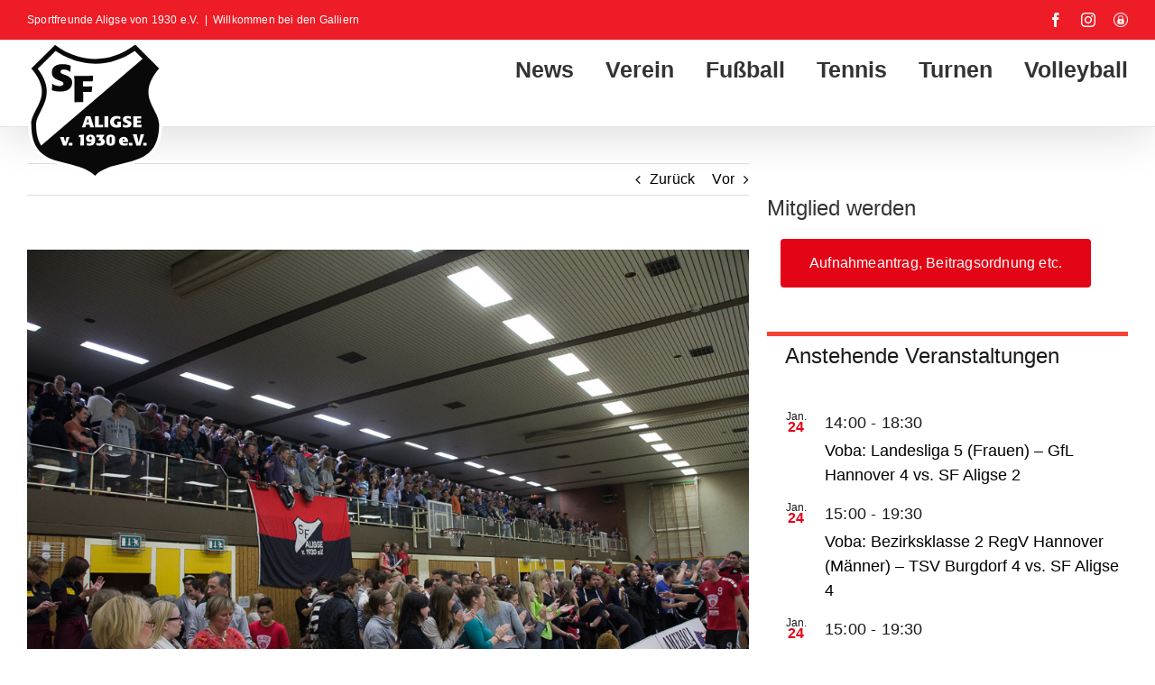

--- FILE ---
content_type: text/html; charset=UTF-8
request_url: https://www.sf-aligse.de/2019/02/08/hiobsbotschaften-fuer-die-gallier/
body_size: 39823
content:
<!DOCTYPE html>
<html class="avada-html-layout-wide avada-html-header-position-top avada-html-layout-framed" lang="de" prefix="og: http://ogp.me/ns# fb: http://ogp.me/ns/fb#">
<head>
<meta http-equiv="X-UA-Compatible" content="IE=edge" />
<meta http-equiv="Content-Type" content="text/html; charset=utf-8"/>
<meta name="viewport" content="width=device-width, initial-scale=1" />
<title>Hiobsbotschaften für die Gallier &#8211; Sportfreunde Aligse von 1930 e.V.</title>
<link rel="stylesheet" consent-original-href-_="https://fonts.googleapis.com/css?family=Lato:100,100i,200,200i,300,300i,400,400i,500,500i,600,600i,700,700i,800,800i,900,900i%7COpen+Sans:100,100i,200,200i,300,300i,400,400i,500,500i,600,600i,700,700i,800,800i,900,900i" consent-required="12179" consent-by="services" consent-id="12180"><meta name='robots' content='max-image-preview:large' />
<link rel='dns-prefetch' href='//stats.wp.com' />
<link rel="alternate" type="application/rss+xml" title="Sportfreunde Aligse von 1930 e.V. &raquo; Feed" href="https://www.sf-aligse.de/feed/" />
<link rel="alternate" type="application/rss+xml" title="Sportfreunde Aligse von 1930 e.V. &raquo; Kommentar-Feed" href="https://www.sf-aligse.de/comments/feed/" />
<link rel="alternate" type="text/calendar" title="Sportfreunde Aligse von 1930 e.V. &raquo; iCal Feed" href="https://www.sf-aligse.de/events/?ical=1" />
<link rel="shortcut icon" href="https://www.sf-aligse.de/wp-content/uploads/2018/05/SFA_Wappen_Favicon.png" type="image/x-icon" />
<!-- Apple Touch Icon -->
<link rel="apple-touch-icon" sizes="180x180" href="https://www.sf-aligse.de/wp-content/uploads/2018/05/SFA_Wappen_iPhone_retina.png">
<!-- Android Icon -->
<link rel="icon" sizes="192x192" href="https://www.sf-aligse.de/wp-content/uploads/2018/05/SFA_Wappen_iPhone.png">
<!-- MS Edge Icon -->
<meta name="msapplication-TileImage" content="https://www.sf-aligse.de/wp-content/uploads/2018/05/SFA_Wappen_iPad.png">
<script consent-skip-blocker="1" data-skip-lazy-load="js-extra"  data-cfasync="false">
(function () {
// Web Font Loader compatibility (https://github.com/typekit/webfontloader)
var modules = {
typekit: "https://use.typekit.net",
google: "https://fonts.googleapis.com/"
};
var load = function (config) {
setTimeout(function () {
var a = window.consentApi;
// Only when blocker is active
if (a) {
// Iterate all modules and handle in a single `WebFont.load`
Object.keys(modules).forEach(function (module) {
var newConfigWithoutOtherModules = JSON.parse(
JSON.stringify(config)
);
Object.keys(modules).forEach(function (toRemove) {
if (toRemove !== module) {
delete newConfigWithoutOtherModules[toRemove];
}
});
if (newConfigWithoutOtherModules[module]) {
a.unblock(modules[module]).then(function () {
var originalLoad = window.WebFont.load;
if (originalLoad !== load) {
originalLoad(newConfigWithoutOtherModules);
}
});
}
});
}
}, 0);
};
if (!window.WebFont) {
window.WebFont = {
load: load
};
}
})();
</script><style>[consent-id]:not(.rcb-content-blocker):not([consent-transaction-complete]):not([consent-visual-use-parent^="children:"]):not([consent-confirm]){opacity:0!important;}
.rcb-content-blocker+.rcb-content-blocker-children-fallback~*{display:none!important;}</style><link rel="alternate" type="application/rss+xml" title="Sportfreunde Aligse von 1930 e.V. &raquo; Hiobsbotschaften für die Gallier-Kommentar-Feed" href="https://www.sf-aligse.de/2019/02/08/hiobsbotschaften-fuer-die-gallier/feed/" />
<script src='//www.sf-aligse.de/wp-content/cache/wpfc-minified/fsnptr86/9izd5.js' type="text/javascript"></script>
<!-- <script data-cfasync="false" type="text/javascript" src="https://www.sf-aligse.de/wp-content/3fb73a087453736efe93e20c814721ca/dist/379744278.js?ver=975c5defe73b4b2fde03afbaa384a541" id="real-cookie-banner-vendor-real-cookie-banner-banner-js"></script> -->
<script type="application/json" data-skip-lazy-load="js-extra" data-skip-moving="true" data-no-defer nitro-exclude data-alt-type="application/ld+json" data-dont-merge data-wpmeteor-nooptimize="true" data-cfasync="false" id="af746fe756c9ab21291f3bc23d0f008f01-js-extra">{"slug":"real-cookie-banner","textDomain":"real-cookie-banner","version":"5.2.10","restUrl":"https:\/\/www.sf-aligse.de\/wp-json\/real-cookie-banner\/v1\/","restNamespace":"real-cookie-banner\/v1","restPathObfuscateOffset":"0179b041879ebfdb","restRoot":"https:\/\/www.sf-aligse.de\/wp-json\/","restQuery":{"_v":"5.2.10","_locale":"user"},"restNonce":"76ab197e09","restRecreateNonceEndpoint":"https:\/\/www.sf-aligse.de\/wp-admin\/admin-ajax.php?action=rest-nonce","publicUrl":"https:\/\/www.sf-aligse.de\/wp-content\/plugins\/real-cookie-banner\/public\/","chunkFolder":"dist","chunksLanguageFolder":"https:\/\/www.sf-aligse.de\/wp-content\/languages\/mo-cache\/real-cookie-banner\/","chunks":{"chunk-config-tab-blocker.lite.js":["de_DE-83d48f038e1cf6148175589160cda67e","de_DE-e5c2f3318cd06f18a058318f5795a54b","de_DE-76129424d1eb6744d17357561a128725","de_DE-d3d8ada331df664d13fa407b77bc690b"],"chunk-config-tab-blocker.pro.js":["de_DE-ddf5ae983675e7b6eec2afc2d53654a2","de_DE-487d95eea292aab22c80aa3ae9be41f0","de_DE-ab0e642081d4d0d660276c9cebfe9f5d","de_DE-0f5f6074a855fa677e6086b82145bd50"],"chunk-config-tab-consent.lite.js":["de_DE-3823d7521a3fc2857511061e0d660408"],"chunk-config-tab-consent.pro.js":["de_DE-9cb9ecf8c1e8ce14036b5f3a5e19f098"],"chunk-config-tab-cookies.lite.js":["de_DE-1a51b37d0ef409906245c7ed80d76040","de_DE-e5c2f3318cd06f18a058318f5795a54b","de_DE-76129424d1eb6744d17357561a128725"],"chunk-config-tab-cookies.pro.js":["de_DE-572ee75deed92e7a74abba4b86604687","de_DE-487d95eea292aab22c80aa3ae9be41f0","de_DE-ab0e642081d4d0d660276c9cebfe9f5d"],"chunk-config-tab-dashboard.lite.js":["de_DE-f843c51245ecd2b389746275b3da66b6"],"chunk-config-tab-dashboard.pro.js":["de_DE-ae5ae8f925f0409361cfe395645ac077"],"chunk-config-tab-import.lite.js":["de_DE-66df94240f04843e5a208823e466a850"],"chunk-config-tab-import.pro.js":["de_DE-e5fee6b51986d4ff7a051d6f6a7b076a"],"chunk-config-tab-licensing.lite.js":["de_DE-e01f803e4093b19d6787901b9591b5a6"],"chunk-config-tab-licensing.pro.js":["de_DE-4918ea9704f47c2055904e4104d4ffba"],"chunk-config-tab-scanner.lite.js":["de_DE-b10b39f1099ef599835c729334e38429"],"chunk-config-tab-scanner.pro.js":["de_DE-752a1502ab4f0bebfa2ad50c68ef571f"],"chunk-config-tab-settings.lite.js":["de_DE-37978e0b06b4eb18b16164a2d9c93a2c"],"chunk-config-tab-settings.pro.js":["de_DE-e59d3dcc762e276255c8989fbd1f80e3"],"chunk-config-tab-tcf.lite.js":["de_DE-4f658bdbf0aa370053460bc9e3cd1f69","de_DE-e5c2f3318cd06f18a058318f5795a54b","de_DE-d3d8ada331df664d13fa407b77bc690b"],"chunk-config-tab-tcf.pro.js":["de_DE-e1e83d5b8a28f1f91f63b9de2a8b181a","de_DE-487d95eea292aab22c80aa3ae9be41f0","de_DE-0f5f6074a855fa677e6086b82145bd50"]},"others":{"customizeValuesBanner":"{\"layout\":{\"type\":\"dialog\",\"maxHeightEnabled\":false,\"maxHeight\":740,\"dialogMaxWidth\":600,\"dialogPosition\":\"middleCenter\",\"dialogMargin\":[0,0,0,0],\"bannerPosition\":\"bottom\",\"bannerMaxWidth\":1024,\"dialogBorderRadius\":3,\"borderRadius\":5,\"animationIn\":\"slideInUp\",\"animationInDuration\":500,\"animationInOnlyMobile\":true,\"animationOut\":\"none\",\"animationOutDuration\":500,\"animationOutOnlyMobile\":true,\"overlay\":true,\"overlayBg\":\"#000000\",\"overlayBgAlpha\":38,\"overlayBlur\":2},\"decision\":{\"acceptAll\":\"button\",\"acceptEssentials\":\"button\",\"showCloseIcon\":false,\"acceptIndividual\":\"link\",\"buttonOrder\":\"all,essential,save,individual\",\"showGroups\":false,\"groupsFirstView\":false,\"saveButton\":\"always\"},\"design\":{\"bg\":\"#ffffff\",\"textAlign\":\"center\",\"linkTextDecoration\":\"underline\",\"borderWidth\":0,\"borderColor\":\"#ffffff\",\"fontSize\":13,\"fontColor\":\"#2b2b2b\",\"fontInheritFamily\":true,\"fontFamily\":\"Arial, Helvetica, sans-serif\",\"fontWeight\":\"normal\",\"boxShadowEnabled\":true,\"boxShadowOffsetX\":0,\"boxShadowOffsetY\":5,\"boxShadowBlurRadius\":13,\"boxShadowSpreadRadius\":0,\"boxShadowColor\":\"#000000\",\"boxShadowColorAlpha\":20},\"headerDesign\":{\"inheritBg\":true,\"bg\":\"#f4f4f4\",\"inheritTextAlign\":true,\"textAlign\":\"center\",\"padding\":[17,20,15,20],\"logo\":\"https:\\\/\\\/www.sf-aligse.de\\\/wp-content\\\/uploads\\\/2018\\\/09\\\/cropped-SFA_Wappen_2c_positiv-1.jpg\",\"logoRetina\":\"https:\\\/\\\/www.sf-aligse.de\\\/wp-content\\\/uploads\\\/2018\\\/09\\\/cropped-SFA_Wappen_2c_positiv-1.jpg\",\"logoMaxHeight\":72,\"logoPosition\":\"left\",\"logoMargin\":[5,15,5,15],\"fontSize\":20,\"fontColor\":\"#2b2b2b\",\"fontInheritFamily\":true,\"fontFamily\":\"Arial, Helvetica, sans-serif\",\"fontWeight\":\"normal\",\"borderWidth\":1,\"borderColor\":\"#efefef\",\"logoFitDim\":[72,72],\"logoRetinaFitDim\":[72,72]},\"bodyDesign\":{\"padding\":[15,20,5,20],\"descriptionInheritFontSize\":true,\"descriptionFontSize\":13,\"dottedGroupsInheritFontSize\":true,\"dottedGroupsFontSize\":13,\"dottedGroupsBulletColor\":\"#15779b\",\"teachingsInheritTextAlign\":true,\"teachingsTextAlign\":\"center\",\"teachingsSeparatorActive\":true,\"teachingsSeparatorWidth\":50,\"teachingsSeparatorHeight\":1,\"teachingsSeparatorColor\":\"#ed1c26\",\"teachingsInheritFontSize\":false,\"teachingsFontSize\":12,\"teachingsInheritFontColor\":false,\"teachingsFontColor\":\"#7c7c7c\",\"accordionMargin\":[10,0,5,0],\"accordionPadding\":[5,10,5,10],\"accordionArrowType\":\"outlined\",\"accordionArrowColor\":\"#15779b\",\"accordionBg\":\"#ffffff\",\"accordionActiveBg\":\"#f9f9f9\",\"accordionHoverBg\":\"#efefef\",\"accordionBorderWidth\":1,\"accordionBorderColor\":\"#efefef\",\"accordionTitleFontSize\":12,\"accordionTitleFontColor\":\"#2b2b2b\",\"accordionTitleFontWeight\":\"normal\",\"accordionDescriptionMargin\":[5,0,0,0],\"accordionDescriptionFontSize\":12,\"accordionDescriptionFontColor\":\"#757575\",\"accordionDescriptionFontWeight\":\"normal\",\"acceptAllOneRowLayout\":false,\"acceptAllPadding\":[10,10,10,10],\"acceptAllBg\":\"#dd0f0f\",\"acceptAllTextAlign\":\"center\",\"acceptAllFontSize\":18,\"acceptAllFontColor\":\"#ffffff\",\"acceptAllFontWeight\":\"normal\",\"acceptAllBorderWidth\":0,\"acceptAllBorderColor\":\"#000000\",\"acceptAllHoverBg\":\"#540000\",\"acceptAllHoverFontColor\":\"#ffffff\",\"acceptAllHoverBorderColor\":\"#000000\",\"acceptEssentialsUseAcceptAll\":true,\"acceptEssentialsButtonType\":\"\",\"acceptEssentialsPadding\":[10,10,10,10],\"acceptEssentialsBg\":\"#efefef\",\"acceptEssentialsTextAlign\":\"center\",\"acceptEssentialsFontSize\":18,\"acceptEssentialsFontColor\":\"#0a0a0a\",\"acceptEssentialsFontWeight\":\"normal\",\"acceptEssentialsBorderWidth\":0,\"acceptEssentialsBorderColor\":\"#000000\",\"acceptEssentialsHoverBg\":\"#e8e8e8\",\"acceptEssentialsHoverFontColor\":\"#000000\",\"acceptEssentialsHoverBorderColor\":\"#000000\",\"acceptIndividualPadding\":[5,5,5,5],\"acceptIndividualBg\":\"#ffffff\",\"acceptIndividualTextAlign\":\"center\",\"acceptIndividualFontSize\":15,\"acceptIndividualFontColor\":\"#636363\",\"acceptIndividualFontWeight\":\"normal\",\"acceptIndividualBorderWidth\":0,\"acceptIndividualBorderColor\":\"#000000\",\"acceptIndividualHoverBg\":\"#ffffff\",\"acceptIndividualHoverFontColor\":\"#dd0f0f\",\"acceptIndividualHoverBorderColor\":\"#000000\"},\"footerDesign\":{\"poweredByLink\":true,\"inheritBg\":false,\"bg\":\"#fcfcfc\",\"inheritTextAlign\":true,\"textAlign\":\"center\",\"padding\":[10,20,15,20],\"fontSize\":14,\"fontColor\":\"#7c7c7c\",\"fontInheritFamily\":true,\"fontFamily\":\"Arial, Helvetica, sans-serif\",\"fontWeight\":\"normal\",\"hoverFontColor\":\"#2b2b2b\",\"borderWidth\":1,\"borderColor\":\"#efefef\",\"languageSwitcher\":\"flags\"},\"texts\":{\"headline\":\"Privatsph\\u00e4re-Einstellungen\",\"description\":\"Wir verwenden Cookies und \\u00e4hnliche Technologien auf unserer Website und verarbeiten personenbezogene Daten von dir (z.B. IP-Adresse), um z.B. Inhalte und Anzeigen zu personalisieren, Medien von Drittanbietern einzubinden oder Zugriffe auf unsere Website zu analysieren. Die Datenverarbeitung kann auch erst in Folge gesetzter Cookies stattfinden. Wir teilen diese Daten mit Dritten, die wir in den Privatsph\\u00e4re-Einstellungen benennen.<br \\\/><br \\\/>Die Datenverarbeitung kann mit deiner Einwilligung oder auf Basis eines berechtigten Interesses erfolgen, dem du in den Privatsph\\u00e4re-Einstellungen widersprechen kannst. Du hast das Recht, nicht einzuwilligen und deine Einwilligung zu einem sp\\u00e4teren Zeitpunkt zu \\u00e4ndern oder zu widerrufen. Weitere Informationen zur Verwendung deiner Daten findest du in unserer {{privacyPolicy}}Datenschutzerkl\\u00e4rung{{\\\/privacyPolicy}}.\",\"acceptAll\":\"Alle akzeptieren\",\"acceptEssentials\":\"Weiter ohne Einwilligung\",\"acceptIndividual\":\"Privatsph\\u00e4re-Einstellungen individuell festlegen\",\"poweredBy\":\"2\",\"dataProcessingInUnsafeCountries\":\"Einige Dienste verarbeiten personenbezogene Daten in unsicheren Drittl\\u00e4ndern. Indem du in die Nutzung dieser Services einwilligst, erkl\\u00e4rst du dich auch mit der Verarbeitung deiner Daten in diesen unsicheren Drittl\\u00e4ndern gem\\u00e4\\u00df {{legalBasis}} einverstanden. Dies birgt das Risiko, dass deine Daten von Beh\\u00f6rden zu Kontroll- und \\u00dcberwachungszwecken verarbeitet werden, m\\u00f6glicherweise ohne die M\\u00f6glichkeit eines Rechtsbehelfs.\",\"ageNoticeBanner\":\"Du bist unter {{minAge}} Jahre alt? Dann kannst du nicht in optionale Services einwilligen. Du kannst deine Eltern oder Erziehungsberechtigten bitten, mit dir in diese Services einzuwilligen.\",\"ageNoticeBlocker\":\"Du bist unter {{minAge}} Jahre alt? Leider darfst du diesem Service nicht selbst zustimmen, um diese Inhalte zu sehen. Bitte deine Eltern oder Erziehungsberechtigten, dem Service mit dir zuzustimmen!\",\"listServicesNotice\":\"Wenn du alle Services akzeptierst, erlaubst du, dass {{services}} geladen werden. Diese sind nach ihrem Zweck in Gruppen {{serviceGroups}} unterteilt (Zugeh\\u00f6rigkeit durch hochgestellte Zahlen gekennzeichnet).\",\"listServicesLegitimateInterestNotice\":\"Au\\u00dferdem werden die {{services}} auf der Grundlage eines berechtigten Interesses geladen.\",\"consentForwardingExternalHosts\":\"Deine Einwilligung gilt auch auf {{websites}}.\",\"blockerHeadline\":\"{{name}} aufgrund von Privatsph\\u00e4re-Einstellungen blockiert\",\"blockerLinkShowMissing\":\"Zeige alle Services, denen du noch zustimmen musst\",\"blockerLoadButton\":\"Erforderliche Services akzeptieren und Inhalte laden\",\"blockerAcceptInfo\":\"Wenn du die blockierten Inhalte l\\u00e4dst, werden deine Datenschutzeinstellungen angepasst. Inhalte aus diesem Service werden in Zukunft nicht mehr blockiert. Du hast das Recht, deine Entscheidung jederzeit zu widerrufen oder zu \\u00e4ndern.\",\"stickyHistory\":\"Historie der Privatsph\\u00e4re-Einstellungen\",\"stickyRevoke\":\"Einwilligungen widerrufen\",\"stickyRevokeSuccessMessage\":\"Du hast die Einwilligung f\\u00fcr Services mit dessen Cookies und Verarbeitung personenbezogener Daten erfolgreich widerrufen. Die Seite wird jetzt neu geladen!\",\"stickyChange\":\"Privatsph\\u00e4re-Einstellungen \\u00e4ndern\"},\"individualLayout\":{\"inheritDialogMaxWidth\":false,\"dialogMaxWidth\":970,\"inheritBannerMaxWidth\":true,\"bannerMaxWidth\":1980,\"descriptionTextAlign\":\"left\"},\"group\":{\"checkboxBg\":\"#f0f0f0\",\"checkboxBorderWidth\":1,\"checkboxBorderColor\":\"#d2d2d2\",\"checkboxActiveColor\":\"#ffffff\",\"checkboxActiveBg\":\"#dd0000\",\"checkboxActiveBorderColor\":\"#9e0000\",\"groupInheritBg\":true,\"groupBg\":\"#f4f4f4\",\"groupPadding\":[15,15,15,15],\"groupSpacing\":10,\"groupBorderRadius\":5,\"groupBorderWidth\":1,\"groupBorderColor\":\"#f4f4f4\",\"headlineFontSize\":16,\"headlineFontWeight\":\"normal\",\"headlineFontColor\":\"#2b2b2b\",\"descriptionFontSize\":14,\"descriptionFontColor\":\"#7c7c7c\",\"linkColor\":\"#7c7c7c\",\"linkHoverColor\":\"#2b2b2b\",\"detailsHideLessRelevant\":true},\"saveButton\":{\"useAcceptAll\":true,\"type\":\"button\",\"padding\":[10,10,10,10],\"bg\":\"#efefef\",\"textAlign\":\"center\",\"fontSize\":18,\"fontColor\":\"#0a0a0a\",\"fontWeight\":\"normal\",\"borderWidth\":0,\"borderColor\":\"#000000\",\"hoverBg\":\"#e8e8e8\",\"hoverFontColor\":\"#000000\",\"hoverBorderColor\":\"#000000\"},\"individualTexts\":{\"headline\":\"Individuelle Privatsph\\u00e4re-Einstellungen\",\"description\":\"Wir verwenden Cookies und \\u00e4hnliche Technologien auf unserer Website und verarbeiten personenbezogene Daten von dir (z.B. IP-Adresse), um z.B. Inhalte und Anzeigen zu personalisieren, Medien von Drittanbietern einzubinden oder Zugriffe auf unsere Website zu analysieren. Die Datenverarbeitung kann auch erst in Folge gesetzter Cookies stattfinden. Wir teilen diese Daten mit Dritten, die wir in den Privatsph\\u00e4re-Einstellungen benennen.<br \\\/><br \\\/>Die Datenverarbeitung kann mit deiner Einwilligung oder auf Basis eines berechtigten Interesses erfolgen, dem du in den Privatsph\\u00e4re-Einstellungen widersprechen kannst. Du hast das Recht, nicht einzuwilligen und deine Einwilligung zu einem sp\\u00e4teren Zeitpunkt zu \\u00e4ndern oder zu widerrufen. Weitere Informationen zur Verwendung deiner Daten findest du in unserer {{privacyPolicy}}Datenschutzerkl\\u00e4rung{{\\\/privacyPolicy}}.<br \\\/><br \\\/>Im Folgenden findest du eine \\u00dcbersicht \\u00fcber alle Services, die von dieser Website genutzt werden. Du kannst dir detaillierte Informationen zu jedem Service ansehen und ihm einzeln zustimmen oder von deinem Widerspruchsrecht Gebrauch machen.\",\"save\":\"Individuelle Auswahlen speichern\",\"showMore\":\"Service-Informationen anzeigen\",\"hideMore\":\"Service-Informationen ausblenden\",\"postamble\":\"\"},\"mobile\":{\"enabled\":true,\"maxHeight\":400,\"hideHeader\":false,\"alignment\":\"bottom\",\"scalePercent\":90,\"scalePercentVertical\":-50},\"sticky\":{\"enabled\":false,\"animationsEnabled\":true,\"alignment\":\"left\",\"bubbleBorderRadius\":50,\"icon\":\"fingerprint\",\"iconCustom\":\"\",\"iconCustomRetina\":\"\",\"iconSize\":30,\"iconColor\":\"#ffffff\",\"bubbleMargin\":[10,20,20,20],\"bubblePadding\":15,\"bubbleBg\":\"#15779b\",\"bubbleBorderWidth\":0,\"bubbleBorderColor\":\"#10556f\",\"boxShadowEnabled\":true,\"boxShadowOffsetX\":0,\"boxShadowOffsetY\":2,\"boxShadowBlurRadius\":5,\"boxShadowSpreadRadius\":1,\"boxShadowColor\":\"#105b77\",\"boxShadowColorAlpha\":40,\"bubbleHoverBg\":\"#ffffff\",\"bubbleHoverBorderColor\":\"#000000\",\"hoverIconColor\":\"#000000\",\"hoverIconCustom\":\"\",\"hoverIconCustomRetina\":\"\",\"menuFontSize\":16,\"menuBorderRadius\":5,\"menuItemSpacing\":10,\"menuItemPadding\":[5,10,5,10]},\"customCss\":{\"css\":\"\",\"antiAdBlocker\":\"y\"}}","isPro":false,"showProHints":false,"proUrl":"https:\/\/devowl.io\/de\/go\/real-cookie-banner?source=rcb-lite","showLiteNotice":true,"frontend":{"groups":"[{\"id\":321,\"name\":\"Essenziell\",\"slug\":\"essenziell\",\"description\":\"Essenzielle Services sind f\\u00fcr die grundlegende Funktionalit\\u00e4t der Website erforderlich. Sie enthalten nur technisch notwendige Services. Diesen Services kann nicht widersprochen werden.\",\"isEssential\":true,\"isDefault\":true,\"items\":[{\"id\":12177,\"name\":\"Real Cookie Banner\",\"purpose\":\"Real Cookie Banner bittet Website-Besucher um die Einwilligung zum Setzen von Cookies und zur Verarbeitung personenbezogener Daten. Dazu wird jedem Website-Besucher eine UUID (pseudonyme Identifikation des Nutzers) zugewiesen, die bis zum Ablauf des Cookies zur Speicherung der Einwilligung g\\u00fcltig ist. Cookies werden dazu verwendet, um zu testen, ob Cookies gesetzt werden k\\u00f6nnen, um Referenz auf die dokumentierte Einwilligung zu speichern, um zu speichern, in welche Services aus welchen Service-Gruppen der Besucher eingewilligt hat, und, falls Einwilligung nach dem Transparency & Consent Framework (TCF) eingeholt werden, um die Einwilligungen in TCF Partner, Zwecke, besondere Zwecke, Funktionen und besondere Funktionen zu speichern. Im Rahmen der Darlegungspflicht nach DSGVO wird die erhobene Einwilligung vollumf\\u00e4nglich dokumentiert. Dazu z\\u00e4hlt neben den Services und Service-Gruppen, in welche der Besucher eingewilligt hat, und falls Einwilligung nach dem TCF Standard eingeholt werden, in welche TCF Partner, Zwecke und Funktionen der Besucher eingewilligt hat, alle Einstellungen des Cookie Banners zum Zeitpunkt der Einwilligung als auch die technischen Umst\\u00e4nde (z.B. Gr\\u00f6\\u00dfe des Sichtbereichs bei der Einwilligung) und die Nutzerinteraktionen (z.B. Klick auf Buttons), die zur Einwilligung gef\\u00fchrt haben. Die Einwilligung wird pro Sprache einmal erhoben.\",\"providerContact\":{\"phone\":\"\",\"email\":\"\",\"link\":\"\"},\"isProviderCurrentWebsite\":true,\"provider\":\"Sportfreunde Aligse von 1930 e.V.\",\"uniqueName\":\"real-cookie-banner\",\"isEmbeddingOnlyExternalResources\":false,\"legalBasis\":\"legal-requirement\",\"dataProcessingInCountries\":[],\"dataProcessingInCountriesSpecialTreatments\":[],\"technicalDefinitions\":[{\"type\":\"http\",\"name\":\"real_cookie_banner*\",\"host\":\".sf-aligse.de\",\"duration\":365,\"durationUnit\":\"d\",\"isSessionDuration\":false,\"purpose\":\"Eindeutiger Identifikator f\\u00fcr die Einwilligung, aber nicht f\\u00fcr den Website-Besucher. Revisionshash f\\u00fcr die Einstellungen des Cookie-Banners (Texte, Farben, Funktionen, Servicegruppen, Dienste, Content Blocker usw.). IDs f\\u00fcr eingewilligte Services und Service-Gruppen.\"},{\"type\":\"http\",\"name\":\"real_cookie_banner*-tcf\",\"host\":\".sf-aligse.de\",\"duration\":365,\"durationUnit\":\"d\",\"isSessionDuration\":false,\"purpose\":\"Im Rahmen von TCF gesammelte Einwilligungen, die im TC-String-Format gespeichert werden, einschlie\\u00dflich TCF-Vendoren, -Zwecke, -Sonderzwecke, -Funktionen und -Sonderfunktionen.\"},{\"type\":\"http\",\"name\":\"real_cookie_banner*-gcm\",\"host\":\".sf-aligse.de\",\"duration\":365,\"durationUnit\":\"d\",\"isSessionDuration\":false,\"purpose\":\"Die im Google Consent Mode gesammelten Einwilligungen in die verschiedenen Einwilligungstypen (Zwecke) werden f\\u00fcr alle mit dem Google Consent Mode kompatiblen Services gespeichert.\"},{\"type\":\"http\",\"name\":\"real_cookie_banner-test\",\"host\":\".sf-aligse.de\",\"duration\":365,\"durationUnit\":\"d\",\"isSessionDuration\":false,\"purpose\":\"Cookie, der gesetzt wurde, um die Funktionalit\\u00e4t von HTTP-Cookies zu testen. Wird sofort nach dem Test gel\\u00f6scht.\"},{\"type\":\"local\",\"name\":\"real_cookie_banner*\",\"host\":\"https:\\\/\\\/www.sf-aligse.de\",\"duration\":1,\"durationUnit\":\"d\",\"isSessionDuration\":false,\"purpose\":\"Eindeutiger Identifikator f\\u00fcr die Einwilligung, aber nicht f\\u00fcr den Website-Besucher. Revisionshash f\\u00fcr die Einstellungen des Cookie-Banners (Texte, Farben, Funktionen, Service-Gruppen, Services, Content Blocker usw.). IDs f\\u00fcr eingewilligte Services und Service-Gruppen. Wird nur solange gespeichert, bis die Einwilligung auf dem Website-Server dokumentiert ist.\"},{\"type\":\"local\",\"name\":\"real_cookie_banner*-tcf\",\"host\":\"https:\\\/\\\/www.sf-aligse.de\",\"duration\":1,\"durationUnit\":\"d\",\"isSessionDuration\":false,\"purpose\":\"Im Rahmen von TCF gesammelte Einwilligungen werden im TC-String-Format gespeichert, einschlie\\u00dflich TCF Vendoren, Zwecke, besondere Zwecke, Funktionen und besondere Funktionen. Wird nur solange gespeichert, bis die Einwilligung auf dem Website-Server dokumentiert ist.\"},{\"type\":\"local\",\"name\":\"real_cookie_banner*-gcm\",\"host\":\"https:\\\/\\\/www.sf-aligse.de\",\"duration\":1,\"durationUnit\":\"d\",\"isSessionDuration\":false,\"purpose\":\"Im Rahmen des Google Consent Mode erfasste Einwilligungen werden f\\u00fcr alle mit dem Google Consent Mode kompatiblen Services in Einwilligungstypen (Zwecke) gespeichert. Wird nur solange gespeichert, bis die Einwilligung auf dem Website-Server dokumentiert ist.\"},{\"type\":\"local\",\"name\":\"real_cookie_banner-consent-queue*\",\"host\":\"https:\\\/\\\/www.sf-aligse.de\",\"duration\":1,\"durationUnit\":\"d\",\"isSessionDuration\":false,\"purpose\":\"Lokale Zwischenspeicherung (Caching) der Auswahl im Cookie-Banner, bis der Server die Einwilligung dokumentiert; Dokumentation periodisch oder bei Seitenwechseln versucht, wenn der Server nicht verf\\u00fcgbar oder \\u00fcberlastet ist.\"}],\"codeDynamics\":[],\"providerPrivacyPolicyUrl\":\"https:\\\/\\\/www.sf-aligse.de\\\/impressum\\\/\",\"providerLegalNoticeUrl\":\"\",\"tagManagerOptInEventName\":\"\",\"tagManagerOptOutEventName\":\"\",\"googleConsentModeConsentTypes\":[],\"executePriority\":10,\"codeOptIn\":\"\",\"executeCodeOptInWhenNoTagManagerConsentIsGiven\":false,\"codeOptOut\":\"\",\"executeCodeOptOutWhenNoTagManagerConsentIsGiven\":false,\"deleteTechnicalDefinitionsAfterOptOut\":false,\"codeOnPageLoad\":\"\",\"presetId\":\"real-cookie-banner\"}]},{\"id\":322,\"name\":\"Funktional\",\"slug\":\"funktional\",\"description\":\"Funktionale Services sind notwendig, um \\u00fcber die wesentliche Funktionalit\\u00e4t der Website hinausgehende Features wie h\\u00fcbschere Schriftarten, Videowiedergabe oder interaktive Web 2.0-Features bereitzustellen. Inhalte von z.B. Video- und Social Media-Plattformen sind standardm\\u00e4\\u00dfig gesperrt und k\\u00f6nnen zugestimmt werden. Wenn dem Service zugestimmt wird, werden diese Inhalte automatisch ohne weitere manuelle Einwilligung geladen.\",\"isEssential\":false,\"isDefault\":true,\"items\":[{\"id\":12181,\"name\":\"Gravatar (Avatar images)\",\"purpose\":\"Gravatar ist ein Dienst, bei dem Personen ihre E-Mail-Adresse mit einem Avatar-Bild verkn\\u00fcpfen k\\u00f6nnen, dass beispielsweise im Kommentarbereich geladen wird. Auf dem Client des Nutzers werden keine Cookies im technischen Sinne gesetzt, aber es werden technische und pers\\u00f6nliche Daten wie z.B. die IP-Adresse vom Client zum Server des Diensteanbieters \\u00fcbertragen, um die Nutzung des Dienstes zu erm\\u00f6glichen.\",\"providerContact\":{\"phone\":\"\",\"email\":\"\",\"link\":\"\"},\"isProviderCurrentWebsite\":false,\"provider\":\"Automattic Inc.\",\"uniqueName\":\"gravatar-avatar-images\",\"isEmbeddingOnlyExternalResources\":true,\"legalBasis\":\"consent\",\"dataProcessingInCountries\":[\"US\"],\"dataProcessingInCountriesSpecialTreatments\":[],\"technicalDefinitions\":[{\"type\":\"http\",\"name\":\"\",\"host\":\"\",\"duration\":0,\"durationUnit\":\"y\",\"isSessionDuration\":false,\"purpose\":\"\"}],\"codeDynamics\":[],\"providerPrivacyPolicyUrl\":\"https:\\\/\\\/automattic.com\\\/privacy\\\/\",\"providerLegalNoticeUrl\":\"\",\"tagManagerOptInEventName\":\"\",\"tagManagerOptOutEventName\":\"\",\"googleConsentModeConsentTypes\":[],\"executePriority\":10,\"codeOptIn\":\"\",\"executeCodeOptInWhenNoTagManagerConsentIsGiven\":false,\"codeOptOut\":\"\",\"executeCodeOptOutWhenNoTagManagerConsentIsGiven\":false,\"deleteTechnicalDefinitionsAfterOptOut\":false,\"codeOnPageLoad\":\"\",\"presetId\":\"gravatar-avatar-images\"},{\"id\":12179,\"name\":\"Google Fonts\",\"purpose\":\"Google Fonts ist ein Dienst, der Schriften, die nicht auf dem Client-Ger\\u00e4t des Nutzers installiert sind, herunterl\\u00e4dt und in die Website einbettet. Auf dem Client-Ger\\u00e4t des Nutzers werden keine Cookies im technischen Sinne gesetzt, aber es werden technische und pers\\u00f6nliche Daten wie z.B. die IP-Adresse vom Client an den Server des Dienstanbieters \\u00fcbertragen, um die Nutzung des Dienstes zu erm\\u00f6glichen.\",\"providerContact\":{\"phone\":\"\",\"email\":\"\",\"link\":\"\"},\"isProviderCurrentWebsite\":false,\"provider\":\"Google Ireland Limited\",\"uniqueName\":\"google-fonts\",\"isEmbeddingOnlyExternalResources\":true,\"legalBasis\":\"consent\",\"dataProcessingInCountries\":[\"US\"],\"dataProcessingInCountriesSpecialTreatments\":[],\"technicalDefinitions\":[{\"type\":\"http\",\"name\":\"\",\"host\":\"\",\"duration\":0,\"durationUnit\":\"y\",\"isSessionDuration\":false,\"purpose\":\"\"}],\"codeDynamics\":[],\"providerPrivacyPolicyUrl\":\"https:\\\/\\\/policies.google.com\\\/privacy\",\"providerLegalNoticeUrl\":\"\",\"tagManagerOptInEventName\":\"\",\"tagManagerOptOutEventName\":\"\",\"googleConsentModeConsentTypes\":[],\"executePriority\":10,\"codeOptIn\":\"\",\"executeCodeOptInWhenNoTagManagerConsentIsGiven\":false,\"codeOptOut\":\"\",\"executeCodeOptOutWhenNoTagManagerConsentIsGiven\":false,\"deleteTechnicalDefinitionsAfterOptOut\":false,\"codeOnPageLoad\":\"base64-encoded:[base64]\",\"presetId\":\"google-fonts\"}]}]","links":[{"id":13733,"label":"Datenschutzerkl\u00e4rung","pageType":"privacyPolicy","isExternalUrl":false,"pageId":5768,"url":"https:\/\/www.sf-aligse.de\/impressum\/","hideCookieBanner":true,"isTargetBlank":true},{"id":13734,"label":"Impressum","pageType":"legalNotice","isExternalUrl":false,"pageId":5768,"url":"https:\/\/www.sf-aligse.de\/impressum\/","hideCookieBanner":true,"isTargetBlank":true}],"websiteOperator":{"address":"","country":"","contactEmail":"base64-encoded:d2VibWFzdGVyQHNmLWFsaWdzZS5kZQ==","contactPhone":"","contactFormUrl":false},"blocker":[{"id":12182,"name":"Gravatar","description":"","rules":["*gravatar.com\/avatar*","*.gravatar.com"],"criteria":"services","tcfVendors":[],"tcfPurposes":[1],"services":[12181],"isVisual":true,"visualType":"default","visualMediaThumbnail":"0","visualContentType":"","isVisualDarkMode":false,"visualBlur":0,"visualDownloadThumbnail":false,"visualHeroButtonText":"","shouldForceToShowVisual":false,"presetId":"gravatar-avatar-images","visualThumbnail":null},{"id":12180,"name":"Google Fonts","description":"","rules":["*fonts.googleapis.com*","*ajax.googleapis.com\/ajax\/libs\/webfont\/*\/webfont.js*","*fonts.gstatic.com*","*WebFont.load*google*","WebFontConfig*google*"],"criteria":"services","tcfVendors":[],"tcfPurposes":[1],"services":[12179],"isVisual":true,"visualType":"default","visualMediaThumbnail":"0","visualContentType":"","isVisualDarkMode":false,"visualBlur":0,"visualDownloadThumbnail":false,"visualHeroButtonText":"","shouldForceToShowVisual":false,"presetId":"google-fonts","visualThumbnail":null}],"languageSwitcher":[],"predefinedDataProcessingInSafeCountriesLists":{"GDPR":["AT","BE","BG","HR","CY","CZ","DK","EE","FI","FR","DE","GR","HU","IE","IS","IT","LI","LV","LT","LU","MT","NL","NO","PL","PT","RO","SK","SI","ES","SE"],"DSG":["CH"],"GDPR+DSG":[],"ADEQUACY_EU":["AD","AR","CA","FO","GG","IL","IM","JP","JE","NZ","KR","CH","GB","UY","US"],"ADEQUACY_CH":["DE","AD","AR","AT","BE","BG","CA","CY","HR","DK","ES","EE","FI","FR","GI","GR","GG","HU","IM","FO","IE","IS","IL","IT","JE","LV","LI","LT","LU","MT","MC","NO","NZ","NL","PL","PT","CZ","RO","GB","SK","SI","SE","UY","US"]},"decisionCookieName":"real_cookie_banner-v:3_blog:1_path:e2ca1f1","revisionHash":"80537396cf3735691eb4fe80c3664c83","territorialLegalBasis":["gdpr-eprivacy"],"setCookiesViaManager":"none","isRespectDoNotTrack":false,"failedConsentDocumentationHandling":"essentials","isAcceptAllForBots":true,"isDataProcessingInUnsafeCountries":false,"isAgeNotice":true,"ageNoticeAgeLimit":16,"isListServicesNotice":true,"isBannerLessConsent":false,"isTcf":false,"isGcm":false,"isGcmListPurposes":false,"hasLazyData":false},"anonymousContentUrl":"https:\/\/www.sf-aligse.de\/wp-content\/3fb73a087453736efe93e20c814721ca\/dist\/","anonymousHash":"3fb73a087453736efe93e20c814721ca","hasDynamicPreDecisions":false,"isLicensed":true,"isDevLicense":false,"multilingualSkipHTMLForTag":"","isCurrentlyInTranslationEditorPreview":false,"defaultLanguage":"","currentLanguage":"","activeLanguages":[],"context":"","iso3166OneAlpha2":{"AF":"Afghanistan","AL":"Albanien","DZ":"Algerien","AS":"Amerikanisch-Samoa","AD":"Andorra","AO":"Angola","AI":"Anguilla","AQ":"Antarktis","AG":"Antigua und Barbuda","AR":"Argentinien","AM":"Armenien","AW":"Aruba","AZ":"Aserbaidschan","AU":"Australien","BS":"Bahamas","BH":"Bahrain","BD":"Bangladesch","BB":"Barbados","BY":"Belarus","BE":"Belgien","BZ":"Belize","BJ":"Benin","BM":"Bermuda","BT":"Bhutan","BO":"Bolivien","BA":"Bosnien und Herzegowina","BW":"Botswana","BV":"Bouvetinsel","BR":"Brasilien","IO":"Britisches Territorium im Indischen Ozean","BN":"Brunei Darussalam","BG":"Bulgarien","BF":"Burkina Faso","BI":"Burundi","CL":"Chile","CN":"China","CK":"Cookinseln","CR":"Costa Rica","CW":"Cura\u00e7ao","DE":"Deutschland","LA":"Die Laotische Demokratische Volksrepublik","DM":"Dominica","DO":"Dominikanische Republik","DJ":"Dschibuti","DK":"D\u00e4nemark","EC":"Ecuador","SV":"El Salvador","ER":"Eritrea","EE":"Estland","FK":"Falklandinseln (Malwinen)","FJ":"Fidschi","FI":"Finnland","FR":"Frankreich","GF":"Franz\u00f6sisch-Guayana","PF":"Franz\u00f6sisch-Polynesien","TF":"Franz\u00f6sische S\u00fcd- und Antarktisgebiete","FO":"F\u00e4r\u00f6er Inseln","FM":"F\u00f6derierte Staaten von Mikronesien","GA":"Gabun","GM":"Gambia","GE":"Georgien","GH":"Ghana","GI":"Gibraltar","GD":"Grenada","GR":"Griechenland","GL":"Gr\u00f6nland","GP":"Guadeloupe","GU":"Guam","GT":"Guatemala","GG":"Guernsey","GN":"Guinea","GW":"Guinea-Bissau","GY":"Guyana","HT":"Haiti","HM":"Heard und die McDonaldinseln","VA":"Heiliger Stuhl (Staat Vatikanstadt)","HN":"Honduras","HK":"Hong Kong","IN":"Indien","ID":"Indonesien","IQ":"Irak","IE":"Irland","IR":"Islamische Republik Iran","IS":"Island","IM":"Isle of Man","IL":"Israel","IT":"Italien","JM":"Jamaika","JP":"Japan","YE":"Jemen","JE":"Jersey","JO":"Jordanien","VG":"Jungferninseln, Britisch","VI":"Jungferninseln, U.S.","KY":"Kaimaninseln","KH":"Kambodscha","CM":"Kamerun","CA":"Kanada","CV":"Kap Verde","BQ":"Karibischen Niederlande","KZ":"Kasachstan","QA":"Katar","KE":"Kenia","KG":"Kirgisistan","KI":"Kiribati","UM":"Kleinere Inselbesitzungen der Vereinigten Staaten","CC":"Kokosinseln","CO":"Kolumbien","KM":"Komoren","CG":"Kongo","CD":"Kongo, Demokratische Republik","KR":"Korea","XK":"Kosovo","HR":"Kroatien","CU":"Kuba","KW":"Kuwait","LS":"Lesotho","LV":"Lettland","LB":"Libanon","LR":"Liberia","LY":"Libysch-Arabische Dschamahirija","LI":"Liechtenstein","LT":"Litauen","LU":"Luxemburg","MO":"Macao","MG":"Madagaskar","MW":"Malawi","MY":"Malaysia","MV":"Malediven","ML":"Mali","MT":"Malta","MA":"Marokko","MH":"Marshallinseln","MQ":"Martinique","MR":"Mauretanien","MU":"Mauritius","YT":"Mayotte","MK":"Mazedonien","MX":"Mexiko","MD":"Moldawien","MC":"Monaco","MN":"Mongolei","ME":"Montenegro","MS":"Montserrat","MZ":"Mosambik","MM":"Myanmar","NA":"Namibia","NR":"Nauru","NP":"Nepal","NC":"Neukaledonien","NZ":"Neuseeland","NI":"Nicaragua","NL":"Niederlande","AN":"Niederl\u00e4ndische Antillen","NE":"Niger","NG":"Nigeria","NU":"Niue","KP":"Nordkorea","NF":"Norfolkinsel","NO":"Norwegen","MP":"N\u00f6rdliche Marianen","OM":"Oman","PK":"Pakistan","PW":"Palau","PS":"Pal\u00e4stinensisches Gebiet, besetzt","PA":"Panama","PG":"Papua-Neuguinea","PY":"Paraguay","PE":"Peru","PH":"Philippinen","PN":"Pitcairn","PL":"Polen","PT":"Portugal","PR":"Puerto Rico","CI":"Republik C\u00f4te d'Ivoire","RW":"Ruanda","RO":"Rum\u00e4nien","RU":"Russische F\u00f6deration","RE":"R\u00e9union","BL":"Saint Barth\u00e9l\u00e9my","PM":"Saint Pierre und Miquelo","SB":"Salomonen","ZM":"Sambia","WS":"Samoa","SM":"San Marino","SH":"Sankt Helena","MF":"Sankt Martin","SA":"Saudi-Arabien","SE":"Schweden","CH":"Schweiz","SN":"Senegal","RS":"Serbien","SC":"Seychellen","SL":"Sierra Leone","ZW":"Simbabwe","SG":"Singapur","SX":"Sint Maarten","SK":"Slowakei","SI":"Slowenien","SO":"Somalia","ES":"Spanien","LK":"Sri Lanka","KN":"St. Kitts und Nevis","LC":"St. Lucia","VC":"St. Vincent und Grenadinen","SD":"Sudan","SR":"Surinam","SJ":"Svalbard und Jan Mayen","SZ":"Swasiland","SY":"Syrische Arabische Republik","ST":"S\u00e3o Tom\u00e9 und Pr\u00edncipe","ZA":"S\u00fcdafrika","GS":"S\u00fcdgeorgien und die S\u00fcdlichen Sandwichinseln","SS":"S\u00fcdsudan","TJ":"Tadschikistan","TW":"Taiwan","TZ":"Tansania","TH":"Thailand","TL":"Timor-Leste","TG":"Togo","TK":"Tokelau","TO":"Tonga","TT":"Trinidad und Tobago","TD":"Tschad","CZ":"Tschechische Republik","TN":"Tunesien","TM":"Turkmenistan","TC":"Turks- und Caicosinseln","TV":"Tuvalu","TR":"T\u00fcrkei","UG":"Uganda","UA":"Ukraine","HU":"Ungarn","UY":"Uruguay","UZ":"Usbekistan","VU":"Vanuatu","VE":"Venezuela","AE":"Vereinigte Arabische Emirate","US":"Vereinigte Staaten","GB":"Vereinigtes K\u00f6nigreich","VN":"Vietnam","WF":"Wallis und Futuna","CX":"Weihnachtsinsel","EH":"Westsahara","CF":"Zentralafrikanische Republik","CY":"Zypern","EG":"\u00c4gypten","GQ":"\u00c4quatorialguinea","ET":"\u00c4thiopien","AX":"\u00c5land Inseln","AT":"\u00d6sterreich"},"visualParentSelectors":{".et_pb_video_box":1,".et_pb_video_slider:has(>.et_pb_slider_carousel %s)":"self",".ast-oembed-container":1,".wpb_video_wrapper":1,".gdlr-core-pbf-background-wrap":1},"isPreventPreDecision":false,"isInvalidateImplicitUserConsent":false,"dependantVisibilityContainers":["[role=\"tabpanel\"]",".eael-tab-content-item",".wpcs_content_inner",".op3-contenttoggleitem-content",".op3-popoverlay-content",".pum-overlay","[data-elementor-type=\"popup\"]",".wp-block-ub-content-toggle-accordion-content-wrap",".w-popup-wrap",".oxy-lightbox_inner[data-inner-content=true]",".oxy-pro-accordion_body",".oxy-tab-content",".kt-accordion-panel",".vc_tta-panel-body",".mfp-hide","div[id^=\"tve_thrive_lightbox_\"]",".brxe-xpromodalnestable",".evcal_eventcard",".divioverlay",".et_pb_toggle_content"],"disableDeduplicateExceptions":[".et_pb_video_slider"],"bannerDesignVersion":12,"bannerI18n":{"showMore":"Mehr anzeigen","hideMore":"Verstecken","showLessRelevantDetails":"Weitere Details anzeigen (%s)","hideLessRelevantDetails":"Weitere Details ausblenden (%s)","other":"Anderes","legalBasis":{"label":"Verwendung auf gesetzlicher Grundlage von","consentPersonalData":"Einwilligung zur Verarbeitung personenbezogener Daten","consentStorage":"Einwilligung zur Speicherung oder zum Zugriff auf Informationen auf der Endeinrichtung des Nutzers","legitimateInterestPersonalData":"Berechtigtes Interesse zur Verarbeitung personenbezogener Daten","legitimateInterestStorage":"Bereitstellung eines ausdr\u00fccklich gew\u00fcnschten digitalen Dienstes zur Speicherung oder zum Zugriff auf Informationen auf der Endeinrichtung des Nutzers","legalRequirementPersonalData":"Erf\u00fcllung einer rechtlichen Verpflichtung zur Verarbeitung personenbezogener Daten"},"territorialLegalBasisArticles":{"gdpr-eprivacy":{"dataProcessingInUnsafeCountries":"Art. 49 Abs. 1 lit. a DSGVO"},"dsg-switzerland":{"dataProcessingInUnsafeCountries":"Art. 17 Abs. 1 lit. a DSG (Schweiz)"}},"legitimateInterest":"Berechtigtes Interesse","consent":"Einwilligung","crawlerLinkAlert":"Wir haben erkannt, dass du ein Crawler\/Bot bist. Nur nat\u00fcrliche Personen d\u00fcrfen in Cookies und die Verarbeitung von personenbezogenen Daten einwilligen. Daher hat der Link f\u00fcr dich keine Funktion.","technicalCookieDefinitions":"Technische Cookie-Definitionen","technicalCookieName":"Technischer Cookie Name","usesCookies":"Verwendete Cookies","cookieRefresh":"Cookie-Erneuerung","usesNonCookieAccess":"Verwendet Cookie-\u00e4hnliche Informationen (LocalStorage, SessionStorage, IndexDB, etc.)","host":"Host","duration":"Dauer","noExpiration":"Kein Ablauf","type":"Typ","purpose":"Zweck","purposes":"Zwecke","headerTitlePrivacyPolicyHistory":"Privatsph\u00e4re-Einstellungen: Historie","skipToConsentChoices":"Zu Einwilligungsoptionen springen","historyLabel":"Einwilligungen anzeigen vom","historyItemLoadError":"Das Lesen der Zustimmung ist fehlgeschlagen. Bitte versuche es sp\u00e4ter noch einmal!","historySelectNone":"Noch nicht eingewilligt","provider":"Anbieter","providerContactPhone":"Telefon","providerContactEmail":"E-Mail","providerContactLink":"Kontaktformular","providerPrivacyPolicyUrl":"Datenschutzerkl\u00e4rung","providerLegalNoticeUrl":"Impressum","nonStandard":"Nicht standardisierte Datenverarbeitung","nonStandardDesc":"Einige Services setzen Cookies und\/oder verarbeiten personenbezogene Daten, ohne die Standards f\u00fcr die Mitteilung der Einwilligung einzuhalten. Diese Services werden in mehrere Gruppen eingeteilt. Sogenannte \"essenzielle Services\" werden auf Basis eines berechtigten Interesses genutzt und k\u00f6nnen nicht abgew\u00e4hlt werden (ein Widerspruch muss ggf. per E-Mail oder Brief gem\u00e4\u00df der Datenschutzerkl\u00e4rung erfolgen), w\u00e4hrend alle anderen Services nur nach einer Einwilligung genutzt werden.","dataProcessingInThirdCountries":"Datenverarbeitung in Drittl\u00e4ndern","safetyMechanisms":{"label":"Sicherheitsmechanismen f\u00fcr die Daten\u00fcbermittlung","standardContractualClauses":"Standardvertragsklauseln","adequacyDecision":"Angemessenheitsbeschluss","eu":"EU","switzerland":"Schweiz","bindingCorporateRules":"Verbindliche interne Datenschutzvorschriften","contractualGuaranteeSccSubprocessors":"Vertragliche Garantie f\u00fcr Standardvertragsklauseln mit Unterauftragsverarbeitern"},"durationUnit":{"n1":{"s":"Sekunde","m":"Minute","h":"Stunde","d":"Tag","mo":"Monat","y":"Jahr"},"nx":{"s":"Sekunden","m":"Minuten","h":"Stunden","d":"Tage","mo":"Monate","y":"Jahre"}},"close":"Schlie\u00dfen","closeWithoutSaving":"Schlie\u00dfen ohne Speichern","yes":"Ja","no":"Nein","unknown":"Unbekannt","none":"Nichts","noLicense":"Keine Lizenz aktiviert - kein Produktionseinsatz!","devLicense":"Produktlizenz nicht f\u00fcr den Produktionseinsatz!","devLicenseLearnMore":"Mehr erfahren","devLicenseLink":"https:\/\/devowl.io\/de\/wissensdatenbank\/lizenz-installations-typ\/","andSeparator":" und ","deprecated":{"appropriateSafeguard":"Geeignete Garantien","dataProcessingInUnsafeCountries":"Datenverarbeitung in unsicheren Drittl\u00e4ndern","legalRequirement":"Erf\u00fcllung einer rechtlichen Verpflichtung"}},"pageRequestUuid4":"a87c652e4-06e8-4d86-a3f7-d0a188141c0c","pageByIdUrl":"https:\/\/www.sf-aligse.de?page_id","pluginUrl":"https:\/\/devowl.io\/wordpress-real-cookie-banner\/"}}</script><script data-skip-lazy-load="js-extra" data-skip-moving="true" data-no-defer nitro-exclude data-alt-type="application/ld+json" data-dont-merge data-wpmeteor-nooptimize="true" data-cfasync="false" id="af746fe756c9ab21291f3bc23d0f008f02-js-extra">
(()=>{var x=function (a,b){return-1<["codeOptIn","codeOptOut","codeOnPageLoad","contactEmail"].indexOf(a)&&"string"==typeof b&&b.startsWith("base64-encoded:")?window.atob(b.substr(15)):b},t=(e,t)=>new Proxy(e,{get:(e,n)=>{let r=Reflect.get(e,n);return n===t&&"string"==typeof r&&(r=JSON.parse(r,x),Reflect.set(e,n,r)),r}}),n=JSON.parse(document.getElementById("af746fe756c9ab21291f3bc23d0f008f01-js-extra").innerHTML,x);window.Proxy?n.others.frontend=t(n.others.frontend,"groups"):n.others.frontend.groups=JSON.parse(n.others.frontend.groups,x);window.Proxy?n.others=t(n.others,"customizeValuesBanner"):n.others.customizeValuesBanner=JSON.parse(n.others.customizeValuesBanner,x);;window.realCookieBanner=n;window[Math.random().toString(36)]=n;
})();
</script><script data-cfasync="false" type="text/javascript" id="real-cookie-banner-banner-js-before">
/* <![CDATA[ */
((a,b)=>{a[b]||(a[b]={unblockSync:()=>undefined},["consentSync"].forEach(c=>a[b][c]=()=>({cookie:null,consentGiven:!1,cookieOptIn:!0})),["consent","consentAll","unblock"].forEach(c=>a[b][c]=(...d)=>new Promise(e=>a.addEventListener(b,()=>{a[b][c](...d).then(e)},{once:!0}))))})(window,"consentApi");
//# sourceURL=real-cookie-banner-banner-js-before
/* ]]> */
</script>
<script src='//www.sf-aligse.de/wp-content/cache/wpfc-minified/9l8kgl8x/9izd5.js' type="text/javascript"></script>
<!-- <script data-cfasync="false" type="text/javascript" src="https://www.sf-aligse.de/wp-content/3fb73a087453736efe93e20c814721ca/dist/623887837.js?ver=64a64f3ab0d5ab261ad8ca6eebf70126" id="real-cookie-banner-banner-js"></script> -->
<!-- <link rel='stylesheet' id='animate-css-css' href='https://www.sf-aligse.de/wp-content/plugins/real-cookie-banner/public/lib/animate.css/animate.min.css?ver=4.1.1' type='text/css' media='all' /> -->
<link rel="stylesheet" type="text/css" href="//www.sf-aligse.de/wp-content/cache/wpfc-minified/976os6mf/abnbn.css" media="all"/>
<link rel="alternate" title="oEmbed (JSON)" type="application/json+oembed" href="https://www.sf-aligse.de/wp-json/oembed/1.0/embed?url=https%3A%2F%2Fwww.sf-aligse.de%2F2019%2F02%2F08%2Fhiobsbotschaften-fuer-die-gallier%2F" />
<link rel="alternate" title="oEmbed (XML)" type="text/xml+oembed" href="https://www.sf-aligse.de/wp-json/oembed/1.0/embed?url=https%3A%2F%2Fwww.sf-aligse.de%2F2019%2F02%2F08%2Fhiobsbotschaften-fuer-die-gallier%2F&#038;format=xml" />
<meta property="og:title" content="Hiobsbotschaften für die Gallier"/>
<meta property="og:type" content="article"/>
<meta property="og:url" content="https://www.sf-aligse.de/2019/02/08/hiobsbotschaften-fuer-die-gallier/"/>
<meta property="og:site_name" content="Sportfreunde Aligse von 1930 e.V."/>
<meta property="og:description" content="Die Krieger der Gallier müssen für das morgige Spiel gegen Aachen zwei Nachrichten verkraften, die gestern ihnen mitgeteilt worden sind. Zum einen wird Marten für unbestimmte Zeit nicht mehr in das Geschehen eingreifen können. Bis März wird er auf jeden Fall verletzungsbedingt ausfallen. Grund ist mal ganz oberflächlich gesagt der Rücken. Der Captain des Teams"/>
<meta property="og:image" content="https://www.sf-aligse.de/wp-content/uploads/2018/10/20141115-MF-16522-SFA-Solingen.jpg"/>
<style id='wp-img-auto-sizes-contain-inline-css' type='text/css'>
img:is([sizes=auto i],[sizes^="auto," i]){contain-intrinsic-size:3000px 1500px}
/*# sourceURL=wp-img-auto-sizes-contain-inline-css */
</style>
<!-- <link rel='stylesheet' id='layerslider-css' href='https://www.sf-aligse.de/wp-content/plugins/LayerSlider/assets/static/layerslider/css/layerslider.css?ver=7.14.3' type='text/css' media='all' /> -->
<!-- <link rel='stylesheet' id='ls-user-css' href='https://www.sf-aligse.de/wp-content/uploads/layerslider.custom.css?ver=1557262070' type='text/css' media='all' /> -->
<!-- <link rel='stylesheet' id='wppa_style-css' href='https://www.sf-aligse.de/wp-content/plugins/wp-photo-album-plus/wppa-style.css?ver=251224-191132' type='text/css' media='all' /> -->
<link rel="stylesheet" type="text/css" href="//www.sf-aligse.de/wp-content/cache/wpfc-minified/2de58a22/e4fgg.css" media="all"/>
<style id='wppa_style-inline-css' type='text/css'>
.wppa-box {	border-style: solid; border-width:1px;border-radius:6px; -moz-border-radius:6px;margin-bottom:8px;background-color:#eeeeee;border-color:#cccccc; }
.wppa-mini-box { border-style: solid; border-width:1px;border-radius:2px;border-color:#cccccc; }
.wppa-cover-box {  }
.wppa-cover-text-frame {  }
.wppa-box-text {  }
.wppa-box-text, .wppa-box-text-nocolor { font-weight:normal; }
.wppa-thumb-text { font-weight:normal; }
.wppa-nav-text { font-weight:normal; }
.wppa-img { background-color:#eeeeee; }
.wppa-title { font-weight:bold; }
.wppa-fulldesc { font-weight:normal; }
.wppa-fulltitle { font-weight:normal; }
/*# sourceURL=wppa_style-inline-css */
</style>
<!-- <link rel='stylesheet' id='spreadplugin-css' href='https://www.sf-aligse.de/wp-content/plugins/wp-spreadplugin/css/spreadplugin.css?ver=6.9' type='text/css' media='all' /> -->
<!-- <link rel='stylesheet' id='magnific_popup_css-css' href='https://www.sf-aligse.de/wp-content/plugins/wp-spreadplugin/css/magnific-popup.css?ver=6.9' type='text/css' media='all' /> -->
<!-- <link rel='stylesheet' id='tablepress-default-css' href='https://www.sf-aligse.de/wp-content/plugins/tablepress/css/build/default.css?ver=3.2.6' type='text/css' media='all' /> -->
<link rel="stylesheet" type="text/css" href="//www.sf-aligse.de/wp-content/cache/wpfc-minified/lm2wov84/abnbn.css" media="all"/>
<!-- <script type="text/javascript" src="https://www.sf-aligse.de/wp-includes/js/dist/hooks.min.js?ver=dd5603f07f9220ed27f1" id="wp-hooks-js"></script> -->
<!-- <script type="text/javascript" src="https://www.sf-aligse.de/wp-includes/js/dist/i18n.min.js?ver=c26c3dc7bed366793375" id="wp-i18n-js"></script> -->
<script type="text/javascript" id="wp-i18n-js-after">
/* <![CDATA[ */
wp.i18n.setLocaleData( { 'text direction\u0004ltr': [ 'ltr' ] } );
//# sourceURL=wp-i18n-js-after
/* ]]> */
</script>
<script src='//www.sf-aligse.de/wp-content/cache/wpfc-minified/2bi5mgr9/abnbo.js' type="text/javascript"></script>
<!-- <script type="text/javascript" src="https://www.sf-aligse.de/wp-content/plugins/wp-photo-album-plus/js/wppa-decls.js?ver=251224-181132" id="wppa-decls-js"></script> -->
<script type="text/javascript" id="wppa-decls-js-after">
/* <![CDATA[ */
const { __ } = wp.i18n;
wppaSiteUrl = "https://www.sf-aligse.de",
wppaThumbPageSize = 0,
wppaResizeEndDelay = 200,
wppaScrollEndDelay = 200,
_wppaTextDelay = 800,
wppaEasingSlide = "swing",
wppaEasingLightbox = "swing",
wppaEasingPopup = "swing",
wppaUploadButtonText = "Durchsuchen...",
wppaOvlBigBrowse = false,
wppaOvlSmallBrowse = true,
wppaImageMagickDefaultAspect = "NaN",
wppaImageDirectory = "https://www.sf-aligse.de/wp-content/uploads/wppa/icons/",
wppaWppaUrl = "https://www.sf-aligse.de/wp-content/plugins/wp-photo-album-plus",
wppaIncludeUrl = "https://www.sf-aligse.de/wp-includes",
wppaAjaxMethod = "rest",
wppaAjaxUrl = "https://www.sf-aligse.de/wp-json/wp-photo-album-plus/endPoint",
wppaAdminAjaxUrl = "https://www.sf-aligse.de/wp-admin/admin-ajax.php",
wppaUploadUrl = "https://www.sf-aligse.de/wp-content/uploads/wppa",
wppaIsIe = false,
wppaIsSafari = false,
wppaSlideshowNavigationType = "icons",
wppaSlideshowDefaultTimeout = 2.5,
wppaAudioHeight = 32,
wppaFilmThumbTitle = "Doppelklicke zum Starten/Stoppen der Diashow",
wppaClickToView = "Klick zum Anzeigen",
wppaLang = "",
wppaVoteForMe = "Stimme für mich!",
wppaVotedForMe = "Für mich gestimmt.",
wppaGlobalFsIconSize = "32",
wppaFsFillcolor = "#999999",
wppaFsBgcolor = "transparent",
wppaFsPolicy = "lightbox",
wppaNiceScroll = false,
wppaNiceScrollOpts = {cursorwidth:'8px',
cursoropacitymin:0.4,
cursorcolor:'#777777',
cursorborder:'none',
cursorborderradius:'6px',
autohidemode:'leave',
nativeparentscrolling:false,
preservenativescrolling:false,
bouncescroll:false,
smoothscroll:true,
cursorborder:'2px solid transparent',
horizrailenabled:false,},
wppaVersion = "9.1.06.009",
wppaBackgroundColorImage = "#eeeeee",
wppaPopupLinkType = "photo",
wppaAnimationType = "fadeover",
wppaAnimationSpeed = 800,
wppaThumbnailAreaDelta = 14,
wppaTextFrameDelta = 181,
wppaBoxDelta = 14,
wppaFilmShowGlue = true,
wppaMiniTreshold = 500,
wppaRatingOnce = false,
wppaHideWhenEmpty = false,
wppaBGcolorNumbar = "#cccccc",
wppaBcolorNumbar = "#cccccc",
wppaBGcolorNumbarActive = "#333333",
wppaBcolorNumbarActive = "#333333",
wppaFontFamilyNumbar = "",
wppaFontSizeNumbar = "px",
wppaFontColorNumbar = "#777777",
wppaFontWeightNumbar = "normal",
wppaFontFamilyNumbarActive = "",
wppaFontSizeNumbarActive = "px",
wppaFontColorNumbarActive = "#777777",
wppaFontWeightNumbarActive = "bold",
wppaNumbarMax = "10",
wppaNextOnCallback = false,
wppaStarOpacity = 0.2,
wppaEmailRequired = "required",
wppaSlideBorderWidth = 0,
wppaAllowAjax = true,
wppaThumbTargetBlank = false,
wppaRatingMax = 5,
wppaRatingDisplayType = "graphic",
wppaRatingPrec = 2,
wppaStretch = false,
wppaMinThumbSpace = 4,
wppaThumbSpaceAuto = true,
wppaMagnifierCursor = "magnifier-small.png",
wppaAutoOpenComments = true,
wppaUpdateAddressLine = true,
wppaSlideSwipe = false,
wppaMaxCoverWidth = 1024,
wppaSlideToFullpopup = false,
wppaComAltSize = 75,
wppaBumpViewCount = true,
wppaBumpClickCount = false,
wppaShareHideWhenRunning = true,
wppaFotomoto = false,
wppaFotomotoHideWhenRunning = false,
wppaCommentRequiredAfterVote = false,
wppaFotomotoMinWidth = 400,
wppaOvlHires = true,
wppaSlideVideoStart = false,
wppaSlideAudioStart = false,
wppaOvlRadius = 12,
wppaOvlBorderWidth = 8,
wppaThemeStyles = "",
wppaStickyHeaderHeight = 0,
wppaRenderModal = false,
wppaModalQuitImg = "url(https://www.sf-aligse.de/wp-content/uploads/wppa/icons/smallcross-black.gif )",
wppaBoxRadius = "6",
wppaModalBgColor = "#ffffff",
wppaUploadEdit = "-none-",
wppaSvgFillcolor = "#666666",
wppaSvgBgcolor = "transparent",
wppaOvlSvgFillcolor = "#999999",
wppaOvlSvgBgcolor = "transparent",
wppaSvgCornerStyle = "medium",
wppaHideRightClick = false,
wppaGeoZoom = 10,
wppaLazyLoad = true,
wppaAreaMaxFrac = 0,
wppaAreaMaxFracSlide = 0,
wppaAreaMaxFracAudio = 0,
wppaIconSizeNormal = "default",
wppaIconSizeSlide = "default",
wppaResponseSpeed = 0,
wppaExtendedResizeCount = 0,
wppaExtendedResizeDelay = 1000,
wppaCoverSpacing = 8,
wppaFilmonlyContinuous = false,
wppaNoAnimateOnMobile = false,
wppaAjaxScroll = true,
wppaThumbSize = 100,
wppaTfMargin = 4,
wppaRequestInfoDialogText = "Bitte hier deine Frage eingeben",
wppaThumbAspect = 0.75,
wppaStartStopNew = false,
wppaSlideVideoPauseStop = false,
wppaThumbNolink = false;
wppaOvlTxtHeight = "auto",
wppaOvlOpacity = 0.8,
wppaOvlOnclickType = "none",
wppaOvlTheme = "black",
wppaOvlAnimSpeed = 300,
wppaOvlSlideSpeedDefault = 5000,
wppaVer4WindowWidth = 800,
wppaVer4WindowHeight = 600,
wppaOvlShowCounter = true,
wppaOvlFontFamily = "",
wppaOvlFontSize = "10",
wppaOvlFontColor = "",
wppaOvlFontWeight = "bold",
wppaOvlLineHeight = "10",
wppaOvlVideoStart = true,
wppaOvlAudioStart = true,
wppaOvlSlideStartDefault = true,
wppaOvlShowStartStop = true,
wppaIsMobile = false,
wppaIsIpad = false,
wppaOvlIconSize = "32px",
wppaOvlBrowseOnClick = false,
wppaOvlGlobal = false,
wppaPhotoDirectory = "https://www.sf-aligse.de/wp-content/uploads/wppa/",
wppaThumbDirectory = "https://www.sf-aligse.de/wp-content/uploads/wppa/thumbs/",
wppaTempDirectory = "https://www.sf-aligse.de/wp-content/uploads/wppa/temp/",
wppaFontDirectory = "https://www.sf-aligse.de/wp-content/uploads/wppa/fonts/",
wppaOutputType = "-none-",
wppaOvlNavIconSize = 32,
wppaOvlVideoPauseStop = false;var
wppaShortcodeTemplate = "";
wppaShortcodeTemplateId = "";
//# sourceURL=wppa-decls-js-after
/* ]]> */
</script>
<script src='//www.sf-aligse.de/wp-content/cache/wpfc-minified/efupkb7d/abnbo.js' type="text/javascript"></script>
<!-- <script type="text/javascript" src="https://www.sf-aligse.de/wp-includes/js/jquery/jquery.min.js?ver=3.7.1" id="jquery-core-js"></script> -->
<!-- <script type="text/javascript" src="https://www.sf-aligse.de/wp-includes/js/jquery/jquery-migrate.min.js?ver=3.4.1" id="jquery-migrate-js"></script> -->
<!-- <script type="text/javascript" src="https://www.sf-aligse.de/wp-includes/js/jquery/jquery.form.min.js?ver=4.3.0" id="jquery-form-js"></script> -->
<!-- <script type="text/javascript" src="https://www.sf-aligse.de/wp-includes/js/imagesloaded.min.js?ver=5.0.0" id="imagesloaded-js"></script> -->
<!-- <script type="text/javascript" src="https://www.sf-aligse.de/wp-includes/js/masonry.min.js?ver=4.2.2" id="masonry-js"></script> -->
<!-- <script type="text/javascript" src="https://www.sf-aligse.de/wp-includes/js/jquery/jquery.masonry.min.js?ver=3.1.2b" id="jquery-masonry-js"></script> -->
<!-- <script type="text/javascript" src="https://www.sf-aligse.de/wp-includes/js/jquery/ui/core.min.js?ver=1.13.3" id="jquery-ui-core-js"></script> -->
<!-- <script type="text/javascript" src="https://www.sf-aligse.de/wp-includes/js/jquery/ui/mouse.min.js?ver=1.13.3" id="jquery-ui-mouse-js"></script> -->
<!-- <script type="text/javascript" src="https://www.sf-aligse.de/wp-includes/js/jquery/ui/resizable.min.js?ver=1.13.3" id="jquery-ui-resizable-js"></script> -->
<!-- <script type="text/javascript" src="https://www.sf-aligse.de/wp-includes/js/jquery/ui/draggable.min.js?ver=1.13.3" id="jquery-ui-draggable-js"></script> -->
<!-- <script type="text/javascript" src="https://www.sf-aligse.de/wp-includes/js/jquery/ui/controlgroup.min.js?ver=1.13.3" id="jquery-ui-controlgroup-js"></script> -->
<!-- <script type="text/javascript" src="https://www.sf-aligse.de/wp-includes/js/jquery/ui/checkboxradio.min.js?ver=1.13.3" id="jquery-ui-checkboxradio-js"></script> -->
<!-- <script type="text/javascript" src="https://www.sf-aligse.de/wp-includes/js/jquery/ui/button.min.js?ver=1.13.3" id="jquery-ui-button-js"></script> -->
<!-- <script type="text/javascript" src="https://www.sf-aligse.de/wp-includes/js/jquery/ui/dialog.min.js?ver=1.13.3" id="jquery-ui-dialog-js"></script> -->
<script type="text/javascript" id="wppa-all-js-extra">
/* <![CDATA[ */
var wppaObj = {"restUrl":"https://www.sf-aligse.de/wp-json/","restNonce":"76ab197e09"};
//# sourceURL=wppa-all-js-extra
/* ]]> */
</script>
<script src='//www.sf-aligse.de/wp-content/cache/wpfc-minified/ee1rocgk/abnbo.js' type="text/javascript"></script>
<!-- <script type="text/javascript" src="https://www.sf-aligse.de/wp-content/plugins/wp-photo-album-plus/js/wppa-all.js?ver=251224-181132" id="wppa-all-js"></script> -->
<!-- <script type="text/javascript" src="https://www.sf-aligse.de/wp-content/plugins/wp-photo-album-plus/vendor/jquery-easing/jquery.easing.min.js?ver=9.1.06.009" id="nicescrollr-easing-min-js-js"></script> -->
<script type="text/javascript" id="layerslider-utils-js-extra">
/* <![CDATA[ */
var LS_Meta = {"v":"7.14.3","fixGSAP":"1"};
//# sourceURL=layerslider-utils-js-extra
/* ]]> */
</script>
<script src='//www.sf-aligse.de/wp-content/cache/wpfc-minified/ehp8uv4m/abnbo.js' type="text/javascript"></script>
<!-- <script type="text/javascript" src="https://www.sf-aligse.de/wp-content/plugins/LayerSlider/assets/static/layerslider/js/layerslider.utils.js?ver=7.14.3" id="layerslider-utils-js"></script> -->
<!-- <script type="text/javascript" src="https://www.sf-aligse.de/wp-content/plugins/LayerSlider/assets/static/layerslider/js/layerslider.kreaturamedia.jquery.js?ver=7.14.3" id="layerslider-js"></script> -->
<!-- <script type="text/javascript" src="https://www.sf-aligse.de/wp-content/plugins/LayerSlider/assets/static/layerslider/js/layerslider.transitions.js?ver=7.14.3" id="layerslider-transitions-js"></script> -->
<!-- <script type="text/javascript" src="https://www.sf-aligse.de/wp-content/plugins/wp-spreadplugin/js/jquery.infinitescroll.min.js?ver=6.9" id="infinite_scroll-js"></script> -->
<!-- <script type="text/javascript" src="https://www.sf-aligse.de/wp-content/plugins/wp-spreadplugin/js/jquery.magnific-popup.min.js?ver=6.9" id="magnific_popup-js"></script> -->
<!-- <script type="text/javascript" src="https://www.sf-aligse.de/wp-content/plugins/wp-spreadplugin/js/jquery.elevateZoom-2.5.5.min.js?ver=6.9" id="zoom-js"></script> -->
<!-- <script type="text/javascript" src="https://www.sf-aligse.de/wp-content/plugins/wp-spreadplugin/js/isotope.pkgd.min.js?ver=6.9" id="isotope-js"></script> -->
<script type="text/javascript" id="spreadplugin-js-extra">
/* <![CDATA[ */
var ajax_object = {"textHideDesc":"Verstecke Artikelbeschreibung","textShowDesc":"Zeige Artikelbeschreibung","textProdHideDesc":"Verstecke Produktbeschreibung","textProdShowDesc":"Zeige Produktbeschreibung","loadingImage":"https://www.sf-aligse.de/wp-content/plugins/wp-spreadplugin/img/loading.gif","loadingMessage":"L\u00e4dt\u2026","loadingFinishedMessage":"Keine weiteren Artikel verf\u00fcgbar","pageLink":"https://www.sf-aligse.de/2019/02/08/hiobsbotschaften-fuer-die-gallier/","pageCheckoutUseIframe":"1","textButtonAdd":"In den Warenkorb","textButtonAdded":"F\u00fcge ein...","textButtonFailed":"Hinzuf\u00fcgen fehlgeschlagen","ajaxLocation":"https://www.sf-aligse.de/wp-admin/admin-ajax.php?pageid=5814&nonce=fbc4036c96","infiniteScroll":"1","lazyLoad":"0","zoomConfig":{"zoomType":"lens","lensShape":"round","lensSize":150},"zoomActivated":"1","designerShopId":"805265","designerTargetId":"spreadplugin-designer","designerPlatform":"EU","designerLocale":"de_DE","designerWidth":"750","designerBasketId":"","prettyUrl":"1","imagesize":"280","cssSketchomatLocation":"https://www.sf-aligse.de/wp-content/plugins/wp-spreadplugin/css/spreadplugin-sketchomat-inline.css","openBasketOnAdd":"0"};
//# sourceURL=spreadplugin-js-extra
/* ]]> */
</script>
<script src='//www.sf-aligse.de/wp-content/cache/wpfc-minified/klrq4bht/abnbo.js' type="text/javascript"></script>
<!-- <script type="text/javascript" src="https://www.sf-aligse.de/wp-content/plugins/wp-spreadplugin/js/spreadplugin.min.js?ver=6.9" id="spreadplugin-js"></script> -->
<meta name="generator" content="Powered by LayerSlider 7.14.3 - Build Heros, Sliders, and Popups. Create Animations and Beautiful, Rich Web Content as Easy as Never Before on WordPress." />
<!-- LayerSlider updates and docs at: https://layerslider.com -->
<link rel="https://api.w.org/" href="https://www.sf-aligse.de/wp-json/" /><link rel="alternate" title="JSON" type="application/json" href="https://www.sf-aligse.de/wp-json/wp/v2/posts/5814" /><link rel="EditURI" type="application/rsd+xml" title="RSD" href="https://www.sf-aligse.de/xmlrpc.php?rsd" />
<meta name="generator" content="WordPress 6.9" />
<link rel="canonical" href="https://www.sf-aligse.de/2019/02/08/hiobsbotschaften-fuer-die-gallier/" />
<link rel='shortlink' href='https://www.sf-aligse.de/?p=5814' />
<link rel="manifest" href="https://www.sf-aligse.de/wp-json/wp/v2/web-app-manifest">
<meta name="theme-color" content="#ffffff">
<meta name="apple-mobile-web-app-capable" content="yes">
<meta name="mobile-web-app-capable" content="yes">
<link rel="apple-touch-startup-image" href="https://www.sf-aligse.de/wp-content/uploads/2018/09/cropped-SFA_Wappen_2c_positiv-1-192x192.jpg">
<meta name="apple-mobile-web-app-title" content="SF Aligse">
<meta name="application-name" content="SF Aligse">
<meta name="tec-api-version" content="v1"><meta name="tec-api-origin" content="https://www.sf-aligse.de"><link rel="alternate" href="https://www.sf-aligse.de/wp-json/tribe/events/v1/" />	<style>img#wpstats{display:none}</style>
<style type="text/css" id="css-fb-visibility">@media screen and (max-width: 800px){.fusion-no-small-visibility{display:none !important;}body .sm-text-align-center{text-align:center !important;}body .sm-text-align-left{text-align:left !important;}body .sm-text-align-right{text-align:right !important;}body .sm-flex-align-center{justify-content:center !important;}body .sm-flex-align-flex-start{justify-content:flex-start !important;}body .sm-flex-align-flex-end{justify-content:flex-end !important;}body .sm-mx-auto{margin-left:auto !important;margin-right:auto !important;}body .sm-ml-auto{margin-left:auto !important;}body .sm-mr-auto{margin-right:auto !important;}body .fusion-absolute-position-small{position:absolute;top:auto;width:100%;}.awb-sticky.awb-sticky-small{ position: sticky; top: var(--awb-sticky-offset,0); }}@media screen and (min-width: 801px) and (max-width: 1000px){.fusion-no-medium-visibility{display:none !important;}body .md-text-align-center{text-align:center !important;}body .md-text-align-left{text-align:left !important;}body .md-text-align-right{text-align:right !important;}body .md-flex-align-center{justify-content:center !important;}body .md-flex-align-flex-start{justify-content:flex-start !important;}body .md-flex-align-flex-end{justify-content:flex-end !important;}body .md-mx-auto{margin-left:auto !important;margin-right:auto !important;}body .md-ml-auto{margin-left:auto !important;}body .md-mr-auto{margin-right:auto !important;}body .fusion-absolute-position-medium{position:absolute;top:auto;width:100%;}.awb-sticky.awb-sticky-medium{ position: sticky; top: var(--awb-sticky-offset,0); }}@media screen and (min-width: 1001px){.fusion-no-large-visibility{display:none !important;}body .lg-text-align-center{text-align:center !important;}body .lg-text-align-left{text-align:left !important;}body .lg-text-align-right{text-align:right !important;}body .lg-flex-align-center{justify-content:center !important;}body .lg-flex-align-flex-start{justify-content:flex-start !important;}body .lg-flex-align-flex-end{justify-content:flex-end !important;}body .lg-mx-auto{margin-left:auto !important;margin-right:auto !important;}body .lg-ml-auto{margin-left:auto !important;}body .lg-mr-auto{margin-right:auto !important;}body .fusion-absolute-position-large{position:absolute;top:auto;width:100%;}.awb-sticky.awb-sticky-large{ position: sticky; top: var(--awb-sticky-offset,0); }}</style><style type="text/css">.recentcomments a{display:inline !important;padding:0 !important;margin:0 !important;}</style><link rel="icon" href="https://www.sf-aligse.de/wp-content/uploads/2018/09/cropped-SFA_Wappen_2c_positiv-1-32x32.jpg" sizes="32x32" />
<link rel="icon" href="https://www.sf-aligse.de/wp-content/uploads/2018/09/cropped-SFA_Wappen_2c_positiv-1-192x192.jpg" sizes="192x192" />
<link rel="apple-touch-icon" href="https://www.sf-aligse.de/wp-content/uploads/2018/09/cropped-SFA_Wappen_2c_positiv-1-180x180.jpg" />
<meta name="msapplication-TileImage" content="https://www.sf-aligse.de/wp-content/uploads/2018/09/cropped-SFA_Wappen_2c_positiv-1-270x270.jpg" />
<script type="text/javascript">
var doc = document.documentElement;
doc.setAttribute( 'data-useragent', navigator.userAgent );
</script>
<style id='global-styles-inline-css' type='text/css'>
:root{--wp--preset--aspect-ratio--square: 1;--wp--preset--aspect-ratio--4-3: 4/3;--wp--preset--aspect-ratio--3-4: 3/4;--wp--preset--aspect-ratio--3-2: 3/2;--wp--preset--aspect-ratio--2-3: 2/3;--wp--preset--aspect-ratio--16-9: 16/9;--wp--preset--aspect-ratio--9-16: 9/16;--wp--preset--color--black: #000000;--wp--preset--color--cyan-bluish-gray: #abb8c3;--wp--preset--color--white: #ffffff;--wp--preset--color--pale-pink: #f78da7;--wp--preset--color--vivid-red: #cf2e2e;--wp--preset--color--luminous-vivid-orange: #ff6900;--wp--preset--color--luminous-vivid-amber: #fcb900;--wp--preset--color--light-green-cyan: #7bdcb5;--wp--preset--color--vivid-green-cyan: #00d084;--wp--preset--color--pale-cyan-blue: #8ed1fc;--wp--preset--color--vivid-cyan-blue: #0693e3;--wp--preset--color--vivid-purple: #9b51e0;--wp--preset--color--awb-color-1: rgba(255,255,255,1);--wp--preset--color--awb-color-2: rgba(246,246,246,1);--wp--preset--color--awb-color-3: rgba(235,234,234,1);--wp--preset--color--awb-color-4: rgba(224,222,222,1);--wp--preset--color--awb-color-5: rgba(160,206,78,1);--wp--preset--color--awb-color-6: rgba(116,116,116,1);--wp--preset--color--awb-color-7: rgba(227,5,22,1);--wp--preset--color--awb-color-8: rgba(51,51,51,1);--wp--preset--color--awb-color-custom-10: rgba(244,67,54,1);--wp--preset--color--awb-color-custom-11: rgba(232,232,232,1);--wp--preset--color--awb-color-custom-12: rgba(235,234,234,0.8);--wp--preset--color--awb-color-custom-13: rgba(229,229,229,1);--wp--preset--color--awb-color-custom-14: rgba(249,249,249,1);--wp--preset--color--awb-color-custom-15: rgba(54,56,57,1);--wp--preset--color--awb-color-custom-16: rgba(221,221,221,1);--wp--preset--gradient--vivid-cyan-blue-to-vivid-purple: linear-gradient(135deg,rgb(6,147,227) 0%,rgb(155,81,224) 100%);--wp--preset--gradient--light-green-cyan-to-vivid-green-cyan: linear-gradient(135deg,rgb(122,220,180) 0%,rgb(0,208,130) 100%);--wp--preset--gradient--luminous-vivid-amber-to-luminous-vivid-orange: linear-gradient(135deg,rgb(252,185,0) 0%,rgb(255,105,0) 100%);--wp--preset--gradient--luminous-vivid-orange-to-vivid-red: linear-gradient(135deg,rgb(255,105,0) 0%,rgb(207,46,46) 100%);--wp--preset--gradient--very-light-gray-to-cyan-bluish-gray: linear-gradient(135deg,rgb(238,238,238) 0%,rgb(169,184,195) 100%);--wp--preset--gradient--cool-to-warm-spectrum: linear-gradient(135deg,rgb(74,234,220) 0%,rgb(151,120,209) 20%,rgb(207,42,186) 40%,rgb(238,44,130) 60%,rgb(251,105,98) 80%,rgb(254,248,76) 100%);--wp--preset--gradient--blush-light-purple: linear-gradient(135deg,rgb(255,206,236) 0%,rgb(152,150,240) 100%);--wp--preset--gradient--blush-bordeaux: linear-gradient(135deg,rgb(254,205,165) 0%,rgb(254,45,45) 50%,rgb(107,0,62) 100%);--wp--preset--gradient--luminous-dusk: linear-gradient(135deg,rgb(255,203,112) 0%,rgb(199,81,192) 50%,rgb(65,88,208) 100%);--wp--preset--gradient--pale-ocean: linear-gradient(135deg,rgb(255,245,203) 0%,rgb(182,227,212) 50%,rgb(51,167,181) 100%);--wp--preset--gradient--electric-grass: linear-gradient(135deg,rgb(202,248,128) 0%,rgb(113,206,126) 100%);--wp--preset--gradient--midnight: linear-gradient(135deg,rgb(2,3,129) 0%,rgb(40,116,252) 100%);--wp--preset--font-size--small: 12px;--wp--preset--font-size--medium: 20px;--wp--preset--font-size--large: 24px;--wp--preset--font-size--x-large: 42px;--wp--preset--font-size--normal: 16px;--wp--preset--font-size--xlarge: 32px;--wp--preset--font-size--huge: 48px;--wp--preset--spacing--20: 0.44rem;--wp--preset--spacing--30: 0.67rem;--wp--preset--spacing--40: 1rem;--wp--preset--spacing--50: 1.5rem;--wp--preset--spacing--60: 2.25rem;--wp--preset--spacing--70: 3.38rem;--wp--preset--spacing--80: 5.06rem;--wp--preset--shadow--natural: 6px 6px 9px rgba(0, 0, 0, 0.2);--wp--preset--shadow--deep: 12px 12px 50px rgba(0, 0, 0, 0.4);--wp--preset--shadow--sharp: 6px 6px 0px rgba(0, 0, 0, 0.2);--wp--preset--shadow--outlined: 6px 6px 0px -3px rgb(255, 255, 255), 6px 6px rgb(0, 0, 0);--wp--preset--shadow--crisp: 6px 6px 0px rgb(0, 0, 0);}:where(.is-layout-flex){gap: 0.5em;}:where(.is-layout-grid){gap: 0.5em;}body .is-layout-flex{display: flex;}.is-layout-flex{flex-wrap: wrap;align-items: center;}.is-layout-flex > :is(*, div){margin: 0;}body .is-layout-grid{display: grid;}.is-layout-grid > :is(*, div){margin: 0;}:where(.wp-block-columns.is-layout-flex){gap: 2em;}:where(.wp-block-columns.is-layout-grid){gap: 2em;}:where(.wp-block-post-template.is-layout-flex){gap: 1.25em;}:where(.wp-block-post-template.is-layout-grid){gap: 1.25em;}.has-black-color{color: var(--wp--preset--color--black) !important;}.has-cyan-bluish-gray-color{color: var(--wp--preset--color--cyan-bluish-gray) !important;}.has-white-color{color: var(--wp--preset--color--white) !important;}.has-pale-pink-color{color: var(--wp--preset--color--pale-pink) !important;}.has-vivid-red-color{color: var(--wp--preset--color--vivid-red) !important;}.has-luminous-vivid-orange-color{color: var(--wp--preset--color--luminous-vivid-orange) !important;}.has-luminous-vivid-amber-color{color: var(--wp--preset--color--luminous-vivid-amber) !important;}.has-light-green-cyan-color{color: var(--wp--preset--color--light-green-cyan) !important;}.has-vivid-green-cyan-color{color: var(--wp--preset--color--vivid-green-cyan) !important;}.has-pale-cyan-blue-color{color: var(--wp--preset--color--pale-cyan-blue) !important;}.has-vivid-cyan-blue-color{color: var(--wp--preset--color--vivid-cyan-blue) !important;}.has-vivid-purple-color{color: var(--wp--preset--color--vivid-purple) !important;}.has-black-background-color{background-color: var(--wp--preset--color--black) !important;}.has-cyan-bluish-gray-background-color{background-color: var(--wp--preset--color--cyan-bluish-gray) !important;}.has-white-background-color{background-color: var(--wp--preset--color--white) !important;}.has-pale-pink-background-color{background-color: var(--wp--preset--color--pale-pink) !important;}.has-vivid-red-background-color{background-color: var(--wp--preset--color--vivid-red) !important;}.has-luminous-vivid-orange-background-color{background-color: var(--wp--preset--color--luminous-vivid-orange) !important;}.has-luminous-vivid-amber-background-color{background-color: var(--wp--preset--color--luminous-vivid-amber) !important;}.has-light-green-cyan-background-color{background-color: var(--wp--preset--color--light-green-cyan) !important;}.has-vivid-green-cyan-background-color{background-color: var(--wp--preset--color--vivid-green-cyan) !important;}.has-pale-cyan-blue-background-color{background-color: var(--wp--preset--color--pale-cyan-blue) !important;}.has-vivid-cyan-blue-background-color{background-color: var(--wp--preset--color--vivid-cyan-blue) !important;}.has-vivid-purple-background-color{background-color: var(--wp--preset--color--vivid-purple) !important;}.has-black-border-color{border-color: var(--wp--preset--color--black) !important;}.has-cyan-bluish-gray-border-color{border-color: var(--wp--preset--color--cyan-bluish-gray) !important;}.has-white-border-color{border-color: var(--wp--preset--color--white) !important;}.has-pale-pink-border-color{border-color: var(--wp--preset--color--pale-pink) !important;}.has-vivid-red-border-color{border-color: var(--wp--preset--color--vivid-red) !important;}.has-luminous-vivid-orange-border-color{border-color: var(--wp--preset--color--luminous-vivid-orange) !important;}.has-luminous-vivid-amber-border-color{border-color: var(--wp--preset--color--luminous-vivid-amber) !important;}.has-light-green-cyan-border-color{border-color: var(--wp--preset--color--light-green-cyan) !important;}.has-vivid-green-cyan-border-color{border-color: var(--wp--preset--color--vivid-green-cyan) !important;}.has-pale-cyan-blue-border-color{border-color: var(--wp--preset--color--pale-cyan-blue) !important;}.has-vivid-cyan-blue-border-color{border-color: var(--wp--preset--color--vivid-cyan-blue) !important;}.has-vivid-purple-border-color{border-color: var(--wp--preset--color--vivid-purple) !important;}.has-vivid-cyan-blue-to-vivid-purple-gradient-background{background: var(--wp--preset--gradient--vivid-cyan-blue-to-vivid-purple) !important;}.has-light-green-cyan-to-vivid-green-cyan-gradient-background{background: var(--wp--preset--gradient--light-green-cyan-to-vivid-green-cyan) !important;}.has-luminous-vivid-amber-to-luminous-vivid-orange-gradient-background{background: var(--wp--preset--gradient--luminous-vivid-amber-to-luminous-vivid-orange) !important;}.has-luminous-vivid-orange-to-vivid-red-gradient-background{background: var(--wp--preset--gradient--luminous-vivid-orange-to-vivid-red) !important;}.has-very-light-gray-to-cyan-bluish-gray-gradient-background{background: var(--wp--preset--gradient--very-light-gray-to-cyan-bluish-gray) !important;}.has-cool-to-warm-spectrum-gradient-background{background: var(--wp--preset--gradient--cool-to-warm-spectrum) !important;}.has-blush-light-purple-gradient-background{background: var(--wp--preset--gradient--blush-light-purple) !important;}.has-blush-bordeaux-gradient-background{background: var(--wp--preset--gradient--blush-bordeaux) !important;}.has-luminous-dusk-gradient-background{background: var(--wp--preset--gradient--luminous-dusk) !important;}.has-pale-ocean-gradient-background{background: var(--wp--preset--gradient--pale-ocean) !important;}.has-electric-grass-gradient-background{background: var(--wp--preset--gradient--electric-grass) !important;}.has-midnight-gradient-background{background: var(--wp--preset--gradient--midnight) !important;}.has-small-font-size{font-size: var(--wp--preset--font-size--small) !important;}.has-medium-font-size{font-size: var(--wp--preset--font-size--medium) !important;}.has-large-font-size{font-size: var(--wp--preset--font-size--large) !important;}.has-x-large-font-size{font-size: var(--wp--preset--font-size--x-large) !important;}
/*# sourceURL=global-styles-inline-css */
</style>
<!-- <link rel='stylesheet' id='fusion-dynamic-css-css' href='https://www.sf-aligse.de/wp-content/uploads/fusion-styles/033c4ed2c32cd434497da87190d6ffed.min.css?ver=3.11.1' type='text/css' media='all' /> -->
<link rel="stylesheet" type="text/css" href="//www.sf-aligse.de/wp-content/cache/wpfc-minified/7boibiwd/bqjkb.css" media="all"/>
<!-- <link rel='stylesheet' id='avada-fullwidth-md-css' href='https://www.sf-aligse.de/wp-content/plugins/fusion-builder/assets/css/media/fullwidth-md.min.css?ver=3.11.1' type='text/css' media='only screen and (max-width: 1000px)' /> -->
<link rel="stylesheet" type="text/css" href="//www.sf-aligse.de/wp-content/cache/wpfc-minified/d3o16ogc/abnbn.css" media="only screen and (max-width: 1000px)"/>
<!-- <link rel='stylesheet' id='avada-fullwidth-sm-css' href='https://www.sf-aligse.de/wp-content/plugins/fusion-builder/assets/css/media/fullwidth-sm.min.css?ver=3.11.1' type='text/css' media='only screen and (max-width: 800px)' /> -->
<link rel="stylesheet" type="text/css" href="//www.sf-aligse.de/wp-content/cache/wpfc-minified/mo7xeo6m/abnbn.css" media="only screen and (max-width: 800px)"/>
<!-- <link rel='stylesheet' id='avada-icon-md-css' href='https://www.sf-aligse.de/wp-content/plugins/fusion-builder/assets/css/media/icon-md.min.css?ver=3.11.1' type='text/css' media='only screen and (max-width: 1000px)' /> -->
<link rel="stylesheet" type="text/css" href="//www.sf-aligse.de/wp-content/cache/wpfc-minified/f42hz27a/abnbn.css" media="only screen and (max-width: 1000px)"/>
<!-- <link rel='stylesheet' id='avada-icon-sm-css' href='https://www.sf-aligse.de/wp-content/plugins/fusion-builder/assets/css/media/icon-sm.min.css?ver=3.11.1' type='text/css' media='only screen and (max-width: 800px)' /> -->
<link rel="stylesheet" type="text/css" href="//www.sf-aligse.de/wp-content/cache/wpfc-minified/h56wnrk/abnbn.css" media="only screen and (max-width: 800px)"/>
<!-- <link rel='stylesheet' id='avada-grid-md-css' href='https://www.sf-aligse.de/wp-content/plugins/fusion-builder/assets/css/media/grid-md.min.css?ver=7.11.1' type='text/css' media='only screen and (max-width: 1000px)' /> -->
<link rel="stylesheet" type="text/css" href="//www.sf-aligse.de/wp-content/cache/wpfc-minified/kcotr4s1/abnbn.css" media="only screen and (max-width: 1000px)"/>
<!-- <link rel='stylesheet' id='avada-grid-sm-css' href='https://www.sf-aligse.de/wp-content/plugins/fusion-builder/assets/css/media/grid-sm.min.css?ver=7.11.1' type='text/css' media='only screen and (max-width: 800px)' /> -->
<link rel="stylesheet" type="text/css" href="//www.sf-aligse.de/wp-content/cache/wpfc-minified/7y1vmmkt/abnbn.css" media="only screen and (max-width: 800px)"/>
<!-- <link rel='stylesheet' id='avada-image-md-css' href='https://www.sf-aligse.de/wp-content/plugins/fusion-builder/assets/css/media/image-md.min.css?ver=7.11.1' type='text/css' media='only screen and (max-width: 1000px)' /> -->
<link rel="stylesheet" type="text/css" href="//www.sf-aligse.de/wp-content/cache/wpfc-minified/9a3cpglp/abnbn.css" media="only screen and (max-width: 1000px)"/>
<!-- <link rel='stylesheet' id='avada-image-sm-css' href='https://www.sf-aligse.de/wp-content/plugins/fusion-builder/assets/css/media/image-sm.min.css?ver=7.11.1' type='text/css' media='only screen and (max-width: 800px)' /> -->
<link rel="stylesheet" type="text/css" href="//www.sf-aligse.de/wp-content/cache/wpfc-minified/mano5sql/abnbn.css" media="only screen and (max-width: 800px)"/>
<!-- <link rel='stylesheet' id='avada-person-md-css' href='https://www.sf-aligse.de/wp-content/plugins/fusion-builder/assets/css/media/person-md.min.css?ver=7.11.1' type='text/css' media='only screen and (max-width: 1000px)' /> -->
<link rel="stylesheet" type="text/css" href="//www.sf-aligse.de/wp-content/cache/wpfc-minified/e5cmu0c0/abnbn.css" media="only screen and (max-width: 1000px)"/>
<!-- <link rel='stylesheet' id='avada-person-sm-css' href='https://www.sf-aligse.de/wp-content/plugins/fusion-builder/assets/css/media/person-sm.min.css?ver=7.11.1' type='text/css' media='only screen and (max-width: 800px)' /> -->
<link rel="stylesheet" type="text/css" href="//www.sf-aligse.de/wp-content/cache/wpfc-minified/1ca0p936/abnbn.css" media="only screen and (max-width: 800px)"/>
<!-- <link rel='stylesheet' id='avada-section-separator-md-css' href='https://www.sf-aligse.de/wp-content/plugins/fusion-builder/assets/css/media/section-separator-md.min.css?ver=3.11.1' type='text/css' media='only screen and (max-width: 1000px)' /> -->
<link rel="stylesheet" type="text/css" href="//www.sf-aligse.de/wp-content/cache/wpfc-minified/klroivka/abnbn.css" media="only screen and (max-width: 1000px)"/>
<!-- <link rel='stylesheet' id='avada-section-separator-sm-css' href='https://www.sf-aligse.de/wp-content/plugins/fusion-builder/assets/css/media/section-separator-sm.min.css?ver=3.11.1' type='text/css' media='only screen and (max-width: 800px)' /> -->
<link rel="stylesheet" type="text/css" href="//www.sf-aligse.de/wp-content/cache/wpfc-minified/7kyntfta/abnbn.css" media="only screen and (max-width: 800px)"/>
<!-- <link rel='stylesheet' id='avada-social-sharing-md-css' href='https://www.sf-aligse.de/wp-content/plugins/fusion-builder/assets/css/media/social-sharing-md.min.css?ver=7.11.1' type='text/css' media='only screen and (max-width: 1000px)' /> -->
<link rel="stylesheet" type="text/css" href="//www.sf-aligse.de/wp-content/cache/wpfc-minified/k0jldpmt/abnbn.css" media="only screen and (max-width: 1000px)"/>
<!-- <link rel='stylesheet' id='avada-social-sharing-sm-css' href='https://www.sf-aligse.de/wp-content/plugins/fusion-builder/assets/css/media/social-sharing-sm.min.css?ver=7.11.1' type='text/css' media='only screen and (max-width: 800px)' /> -->
<link rel="stylesheet" type="text/css" href="//www.sf-aligse.de/wp-content/cache/wpfc-minified/2af6x6l1/abnbn.css" media="only screen and (max-width: 800px)"/>
<!-- <link rel='stylesheet' id='avada-social-links-md-css' href='https://www.sf-aligse.de/wp-content/plugins/fusion-builder/assets/css/media/social-links-md.min.css?ver=7.11.1' type='text/css' media='only screen and (max-width: 1000px)' /> -->
<link rel="stylesheet" type="text/css" href="//www.sf-aligse.de/wp-content/cache/wpfc-minified/m94gru87/abnbn.css" media="only screen and (max-width: 1000px)"/>
<!-- <link rel='stylesheet' id='avada-social-links-sm-css' href='https://www.sf-aligse.de/wp-content/plugins/fusion-builder/assets/css/media/social-links-sm.min.css?ver=7.11.1' type='text/css' media='only screen and (max-width: 800px)' /> -->
<link rel="stylesheet" type="text/css" href="//www.sf-aligse.de/wp-content/cache/wpfc-minified/9hofluo9/abnbn.css" media="only screen and (max-width: 800px)"/>
<!-- <link rel='stylesheet' id='avada-tabs-lg-min-css' href='https://www.sf-aligse.de/wp-content/plugins/fusion-builder/assets/css/media/tabs-lg-min.min.css?ver=7.11.1' type='text/css' media='only screen and (min-width: 800px)' /> -->
<link rel="stylesheet" type="text/css" href="//www.sf-aligse.de/wp-content/cache/wpfc-minified/10m4v12x/abnbn.css" media="only screen and (min-width: 800px)"/>
<!-- <link rel='stylesheet' id='avada-tabs-lg-max-css' href='https://www.sf-aligse.de/wp-content/plugins/fusion-builder/assets/css/media/tabs-lg-max.min.css?ver=7.11.1' type='text/css' media='only screen and (max-width: 800px)' /> -->
<link rel="stylesheet" type="text/css" href="//www.sf-aligse.de/wp-content/cache/wpfc-minified/lyiu0nuq/abnbn.css" media="only screen and (max-width: 800px)"/>
<!-- <link rel='stylesheet' id='avada-tabs-md-css' href='https://www.sf-aligse.de/wp-content/plugins/fusion-builder/assets/css/media/tabs-md.min.css?ver=7.11.1' type='text/css' media='only screen and (max-width: 1000px)' /> -->
<link rel="stylesheet" type="text/css" href="//www.sf-aligse.de/wp-content/cache/wpfc-minified/101rkwos/abnbn.css" media="only screen and (max-width: 1000px)"/>
<!-- <link rel='stylesheet' id='avada-tabs-sm-css' href='https://www.sf-aligse.de/wp-content/plugins/fusion-builder/assets/css/media/tabs-sm.min.css?ver=7.11.1' type='text/css' media='only screen and (max-width: 800px)' /> -->
<link rel="stylesheet" type="text/css" href="//www.sf-aligse.de/wp-content/cache/wpfc-minified/dtnn5pjc/abnbn.css" media="only screen and (max-width: 800px)"/>
<!-- <link rel='stylesheet' id='awb-title-md-css' href='https://www.sf-aligse.de/wp-content/plugins/fusion-builder/assets/css/media/title-md.min.css?ver=3.11.1' type='text/css' media='only screen and (max-width: 1000px)' /> -->
<link rel="stylesheet" type="text/css" href="//www.sf-aligse.de/wp-content/cache/wpfc-minified/ruq3r15/abnbn.css" media="only screen and (max-width: 1000px)"/>
<!-- <link rel='stylesheet' id='awb-title-sm-css' href='https://www.sf-aligse.de/wp-content/plugins/fusion-builder/assets/css/media/title-sm.min.css?ver=3.11.1' type='text/css' media='only screen and (max-width: 800px)' /> -->
<link rel="stylesheet" type="text/css" href="//www.sf-aligse.de/wp-content/cache/wpfc-minified/drvt3yqx/abnbn.css" media="only screen and (max-width: 800px)"/>
<!-- <link rel='stylesheet' id='awb-meta-md-css' href='https://www.sf-aligse.de/wp-content/plugins/fusion-builder/assets/css/media/meta-md.min.css?ver=7.11.1' type='text/css' media='only screen and (max-width: 1000px)' /> -->
<link rel="stylesheet" type="text/css" href="//www.sf-aligse.de/wp-content/cache/wpfc-minified/kzm1efuv/abnbn.css" media="only screen and (max-width: 1000px)"/>
<!-- <link rel='stylesheet' id='awb-meta-sm-css' href='https://www.sf-aligse.de/wp-content/plugins/fusion-builder/assets/css/media/meta-sm.min.css?ver=7.11.1' type='text/css' media='only screen and (max-width: 800px)' /> -->
<link rel="stylesheet" type="text/css" href="//www.sf-aligse.de/wp-content/cache/wpfc-minified/7z0w7ay5/abnbn.css" media="only screen and (max-width: 800px)"/>
<!-- <link rel='stylesheet' id='awb-layout-colums-md-css' href='https://www.sf-aligse.de/wp-content/plugins/fusion-builder/assets/css/media/layout-columns-md.min.css?ver=3.11.1' type='text/css' media='only screen and (max-width: 1000px)' /> -->
<link rel="stylesheet" type="text/css" href="//www.sf-aligse.de/wp-content/cache/wpfc-minified/7uwi0c8x/abnbn.css" media="only screen and (max-width: 1000px)"/>
<!-- <link rel='stylesheet' id='awb-layout-colums-sm-css' href='https://www.sf-aligse.de/wp-content/plugins/fusion-builder/assets/css/media/layout-columns-sm.min.css?ver=3.11.1' type='text/css' media='only screen and (max-width: 800px)' /> -->
<link rel="stylesheet" type="text/css" href="//www.sf-aligse.de/wp-content/cache/wpfc-minified/kc6kszin/abnbn.css" media="only screen and (max-width: 800px)"/>
<!-- <link rel='stylesheet' id='avada-max-1c-css' href='https://www.sf-aligse.de/wp-content/themes/Avada/assets/css/media/max-1c.min.css?ver=7.11.1' type='text/css' media='only screen and (max-width: 640px)' /> -->
<link rel="stylesheet" type="text/css" href="//www.sf-aligse.de/wp-content/cache/wpfc-minified/1pquorho/abnbn.css" media="only screen and (max-width: 640px)"/>
<!-- <link rel='stylesheet' id='avada-max-2c-css' href='https://www.sf-aligse.de/wp-content/themes/Avada/assets/css/media/max-2c.min.css?ver=7.11.1' type='text/css' media='only screen and (max-width: 712px)' /> -->
<link rel="stylesheet" type="text/css" href="//www.sf-aligse.de/wp-content/cache/wpfc-minified/kxwq03vn/abnbn.css" media="only screen and (max-width: 712px)"/>
<!-- <link rel='stylesheet' id='avada-min-2c-max-3c-css' href='https://www.sf-aligse.de/wp-content/themes/Avada/assets/css/media/min-2c-max-3c.min.css?ver=7.11.1' type='text/css' media='only screen and (min-width: 712px) and (max-width: 784px)' /> -->
<link rel="stylesheet" type="text/css" href="//www.sf-aligse.de/wp-content/cache/wpfc-minified/fhmnhhww/abnbn.css" media="only screen and (min-width: 712px) and (max-width: 784px)"/>
<!-- <link rel='stylesheet' id='avada-min-3c-max-4c-css' href='https://www.sf-aligse.de/wp-content/themes/Avada/assets/css/media/min-3c-max-4c.min.css?ver=7.11.1' type='text/css' media='only screen and (min-width: 784px) and (max-width: 856px)' /> -->
<link rel="stylesheet" type="text/css" href="//www.sf-aligse.de/wp-content/cache/wpfc-minified/kdih3i9e/abnbn.css" media="only screen and (min-width: 784px) and (max-width: 856px)"/>
<!-- <link rel='stylesheet' id='avada-min-4c-max-5c-css' href='https://www.sf-aligse.de/wp-content/themes/Avada/assets/css/media/min-4c-max-5c.min.css?ver=7.11.1' type='text/css' media='only screen and (min-width: 856px) and (max-width: 928px)' /> -->
<link rel="stylesheet" type="text/css" href="//www.sf-aligse.de/wp-content/cache/wpfc-minified/noa38l3/abnbn.css" media="only screen and (min-width: 856px) and (max-width: 928px)"/>
<!-- <link rel='stylesheet' id='avada-min-5c-max-6c-css' href='https://www.sf-aligse.de/wp-content/themes/Avada/assets/css/media/min-5c-max-6c.min.css?ver=7.11.1' type='text/css' media='only screen and (min-width: 928px) and (max-width: 1000px)' /> -->
<link rel="stylesheet" type="text/css" href="//www.sf-aligse.de/wp-content/cache/wpfc-minified/8j09jygl/abnbn.css" media="only screen and (min-width: 928px) and (max-width: 1000px)"/>
<!-- <link rel='stylesheet' id='avada-min-shbp-css' href='https://www.sf-aligse.de/wp-content/themes/Avada/assets/css/media/min-shbp.min.css?ver=7.11.1' type='text/css' media='only screen and (min-width: 1001px)' /> -->
<!-- <link rel='stylesheet' id='avada-min-shbp-header-legacy-css' href='https://www.sf-aligse.de/wp-content/themes/Avada/assets/css/media/min-shbp-header-legacy.min.css?ver=7.11.1' type='text/css' media='only screen and (min-width: 1001px)' /> -->
<link rel="stylesheet" type="text/css" href="//www.sf-aligse.de/wp-content/cache/wpfc-minified/d7b0wl78/abnbn.css" media="only screen and (min-width: 1001px)"/>
<!-- <link rel='stylesheet' id='avada-max-shbp-css' href='https://www.sf-aligse.de/wp-content/themes/Avada/assets/css/media/max-shbp.min.css?ver=7.11.1' type='text/css' media='only screen and (max-width: 1000px)' /> -->
<!-- <link rel='stylesheet' id='avada-max-shbp-header-legacy-css' href='https://www.sf-aligse.de/wp-content/themes/Avada/assets/css/media/max-shbp-header-legacy.min.css?ver=7.11.1' type='text/css' media='only screen and (max-width: 1000px)' /> -->
<!-- <link rel='stylesheet' id='avada-max-sh-shbp-css' href='https://www.sf-aligse.de/wp-content/themes/Avada/assets/css/media/max-sh-shbp.min.css?ver=7.11.1' type='text/css' media='only screen and (max-width: 1000px)' /> -->
<!-- <link rel='stylesheet' id='avada-max-sh-shbp-header-legacy-css' href='https://www.sf-aligse.de/wp-content/themes/Avada/assets/css/media/max-sh-shbp-header-legacy.min.css?ver=7.11.1' type='text/css' media='only screen and (max-width: 1000px)' /> -->
<link rel="stylesheet" type="text/css" href="//www.sf-aligse.de/wp-content/cache/wpfc-minified/q8jnqbiv/abnbn.css" media="only screen and (max-width: 1000px)"/>
<!-- <link rel='stylesheet' id='avada-min-768-max-1024-p-css' href='https://www.sf-aligse.de/wp-content/themes/Avada/assets/css/media/min-768-max-1024-p.min.css?ver=7.11.1' type='text/css' media='only screen and (min-device-width: 768px) and (max-device-width: 1024px) and (orientation: portrait)' /> -->
<!-- <link rel='stylesheet' id='avada-min-768-max-1024-p-header-legacy-css' href='https://www.sf-aligse.de/wp-content/themes/Avada/assets/css/media/min-768-max-1024-p-header-legacy.min.css?ver=7.11.1' type='text/css' media='only screen and (min-device-width: 768px) and (max-device-width: 1024px) and (orientation: portrait)' /> -->
<link rel="stylesheet" type="text/css" href="//www.sf-aligse.de/wp-content/cache/wpfc-minified/km9ttfsg/abnbn.css" media="only screen and (min-device-width: 768px) and (max-device-width: 1024px) and (orientation: portrait)"/>
<!-- <link rel='stylesheet' id='avada-min-768-max-1024-l-css' href='https://www.sf-aligse.de/wp-content/themes/Avada/assets/css/media/min-768-max-1024-l.min.css?ver=7.11.1' type='text/css' media='only screen and (min-device-width: 768px) and (max-device-width: 1024px) and (orientation: landscape)' /> -->
<!-- <link rel='stylesheet' id='avada-min-768-max-1024-l-header-legacy-css' href='https://www.sf-aligse.de/wp-content/themes/Avada/assets/css/media/min-768-max-1024-l-header-legacy.min.css?ver=7.11.1' type='text/css' media='only screen and (min-device-width: 768px) and (max-device-width: 1024px) and (orientation: landscape)' /> -->
<link rel="stylesheet" type="text/css" href="//www.sf-aligse.de/wp-content/cache/wpfc-minified/edofntph/abnbn.css" media="only screen and (min-device-width: 768px) and (max-device-width: 1024px) and (orientation: landscape)"/>
<!-- <link rel='stylesheet' id='avada-max-sh-cbp-css' href='https://www.sf-aligse.de/wp-content/themes/Avada/assets/css/media/max-sh-cbp.min.css?ver=7.11.1' type='text/css' media='only screen and (max-width: 800px)' /> -->
<!-- <link rel='stylesheet' id='avada-max-sh-sbp-css' href='https://www.sf-aligse.de/wp-content/themes/Avada/assets/css/media/max-sh-sbp.min.css?ver=7.11.1' type='text/css' media='only screen and (max-width: 800px)' /> -->
<link rel="stylesheet" type="text/css" href="//www.sf-aligse.de/wp-content/cache/wpfc-minified/mlao9ldq/abnbn.css" media="only screen and (max-width: 800px)"/>
<!-- <link rel='stylesheet' id='avada-max-sh-640-css' href='https://www.sf-aligse.de/wp-content/themes/Avada/assets/css/media/max-sh-640.min.css?ver=7.11.1' type='text/css' media='only screen and (max-width: 640px)' /> -->
<link rel="stylesheet" type="text/css" href="//www.sf-aligse.de/wp-content/cache/wpfc-minified/drbnm5gs/abnbn.css" media="only screen and (max-width: 640px)"/>
<!-- <link rel='stylesheet' id='avada-max-shbp-18-css' href='https://www.sf-aligse.de/wp-content/themes/Avada/assets/css/media/max-shbp-18.min.css?ver=7.11.1' type='text/css' media='only screen and (max-width: 982px)' /> -->
<link rel="stylesheet" type="text/css" href="//www.sf-aligse.de/wp-content/cache/wpfc-minified/4cxpmo0/abnbn.css" media="only screen and (max-width: 982px)"/>
<!-- <link rel='stylesheet' id='avada-max-shbp-32-css' href='https://www.sf-aligse.de/wp-content/themes/Avada/assets/css/media/max-shbp-32.min.css?ver=7.11.1' type='text/css' media='only screen and (max-width: 968px)' /> -->
<link rel="stylesheet" type="text/css" href="//www.sf-aligse.de/wp-content/cache/wpfc-minified/epflpx65/abnbn.css" media="only screen and (max-width: 968px)"/>
<!-- <link rel='stylesheet' id='avada-min-sh-cbp-css' href='https://www.sf-aligse.de/wp-content/themes/Avada/assets/css/media/min-sh-cbp.min.css?ver=7.11.1' type='text/css' media='only screen and (min-width: 800px)' /> -->
<link rel="stylesheet" type="text/css" href="//www.sf-aligse.de/wp-content/cache/wpfc-minified/jmzp2olg/abnbn.css" media="only screen and (min-width: 800px)"/>
<!-- <link rel='stylesheet' id='avada-max-640-css' href='https://www.sf-aligse.de/wp-content/themes/Avada/assets/css/media/max-640.min.css?ver=7.11.1' type='text/css' media='only screen and (max-device-width: 640px)' /> -->
<link rel="stylesheet" type="text/css" href="//www.sf-aligse.de/wp-content/cache/wpfc-minified/q5p1npk0/abnbn.css" media="only screen and (max-device-width: 640px)"/>
<!-- <link rel='stylesheet' id='avada-max-main-css' href='https://www.sf-aligse.de/wp-content/themes/Avada/assets/css/media/max-main.min.css?ver=7.11.1' type='text/css' media='only screen and (max-width: 1000px)' /> -->
<link rel="stylesheet" type="text/css" href="//www.sf-aligse.de/wp-content/cache/wpfc-minified/96nktxgw/abnbn.css" media="only screen and (max-width: 1000px)"/>
<!-- <link rel='stylesheet' id='avada-max-cbp-css' href='https://www.sf-aligse.de/wp-content/themes/Avada/assets/css/media/max-cbp.min.css?ver=7.11.1' type='text/css' media='only screen and (max-width: 800px)' /> -->
<link rel="stylesheet" type="text/css" href="//www.sf-aligse.de/wp-content/cache/wpfc-minified/e5br09uu/abnbn.css" media="only screen and (max-width: 800px)"/>
<!-- <link rel='stylesheet' id='avada-max-640-sliders-css' href='https://www.sf-aligse.de/wp-content/themes/Avada/assets/css/media/max-640-sliders.min.css?ver=7.11.1' type='text/css' media='only screen and (max-device-width: 640px)' /> -->
<link rel="stylesheet" type="text/css" href="//www.sf-aligse.de/wp-content/cache/wpfc-minified/2oj3nw64/abnbn.css" media="only screen and (max-device-width: 640px)"/>
<!-- <link rel='stylesheet' id='avada-max-sh-cbp-sliders-css' href='https://www.sf-aligse.de/wp-content/themes/Avada/assets/css/media/max-sh-cbp-sliders.min.css?ver=7.11.1' type='text/css' media='only screen and (max-width: 800px)' /> -->
<!-- <link rel='stylesheet' id='avada-max-sh-cbp-eslider-css' href='https://www.sf-aligse.de/wp-content/themes/Avada/assets/css/media/max-sh-cbp-eslider.min.css?ver=7.11.1' type='text/css' media='only screen and (max-width: 800px)' /> -->
<link rel="stylesheet" type="text/css" href="//www.sf-aligse.de/wp-content/cache/wpfc-minified/ldxgrare/abnbn.css" media="only screen and (max-width: 800px)"/>
<!-- <link rel='stylesheet' id='avada-max-768-ec-css' href='https://www.sf-aligse.de/wp-content/themes/Avada/assets/css/media/max-768-ec.min.css?ver=7.11.1' type='text/css' media='only screen and (max-width: 768px)' /> -->
<link rel="stylesheet" type="text/css" href="//www.sf-aligse.de/wp-content/cache/wpfc-minified/2c5bvw3t/abnbn.css" media="only screen and (max-width: 768px)"/>
<!-- <link rel='stylesheet' id='avada-max-sh-cbp-ec-css' href='https://www.sf-aligse.de/wp-content/themes/Avada/assets/css/media/max-sh-cbp-ec.min.css?ver=7.11.1' type='text/css' media='only screen and (max-width: 800px)' /> -->
<!-- <link rel='stylesheet' id='fb-max-sh-cbp-css' href='https://www.sf-aligse.de/wp-content/plugins/fusion-builder/assets/css/media/max-sh-cbp.min.css?ver=3.11.1' type='text/css' media='only screen and (max-width: 800px)' /> -->
<link rel="stylesheet" type="text/css" href="//www.sf-aligse.de/wp-content/cache/wpfc-minified/31fupqfp/abnbn.css" media="only screen and (max-width: 800px)"/>
<!-- <link rel='stylesheet' id='fb-min-768-max-1024-p-css' href='https://www.sf-aligse.de/wp-content/plugins/fusion-builder/assets/css/media/min-768-max-1024-p.min.css?ver=3.11.1' type='text/css' media='only screen and (min-device-width: 768px) and (max-device-width: 1024px) and (orientation: portrait)' /> -->
<link rel="stylesheet" type="text/css" href="//www.sf-aligse.de/wp-content/cache/wpfc-minified/dflcevi0/abnbn.css" media="only screen and (min-device-width: 768px) and (max-device-width: 1024px) and (orientation: portrait)"/>
<!-- <link rel='stylesheet' id='fb-max-640-css' href='https://www.sf-aligse.de/wp-content/plugins/fusion-builder/assets/css/media/max-640.min.css?ver=3.11.1' type='text/css' media='only screen and (max-device-width: 640px)' /> -->
<link rel="stylesheet" type="text/css" href="//www.sf-aligse.de/wp-content/cache/wpfc-minified/f2ennu9b/abnbn.css" media="only screen and (max-device-width: 640px)"/>
<!-- <link rel='stylesheet' id='fb-max-1c-css' href='https://www.sf-aligse.de/wp-content/plugins/fusion-builder/assets/css/media/max-1c.css?ver=3.11.1' type='text/css' media='only screen and (max-width: 640px)' /> -->
<link rel="stylesheet" type="text/css" href="//www.sf-aligse.de/wp-content/cache/wpfc-minified/87td6ecp/abnbn.css" media="only screen and (max-width: 640px)"/>
<!-- <link rel='stylesheet' id='fb-max-2c-css' href='https://www.sf-aligse.de/wp-content/plugins/fusion-builder/assets/css/media/max-2c.css?ver=3.11.1' type='text/css' media='only screen and (max-width: 712px)' /> -->
<link rel="stylesheet" type="text/css" href="//www.sf-aligse.de/wp-content/cache/wpfc-minified/lx6xwatl/abnbn.css" media="only screen and (max-width: 712px)"/>
<!-- <link rel='stylesheet' id='fb-min-2c-max-3c-css' href='https://www.sf-aligse.de/wp-content/plugins/fusion-builder/assets/css/media/min-2c-max-3c.css?ver=3.11.1' type='text/css' media='only screen and (min-width: 712px) and (max-width: 784px)' /> -->
<link rel="stylesheet" type="text/css" href="//www.sf-aligse.de/wp-content/cache/wpfc-minified/loynd2yr/abnbn.css" media="only screen and (min-width: 712px) and (max-width: 784px)"/>
<!-- <link rel='stylesheet' id='fb-min-3c-max-4c-css' href='https://www.sf-aligse.de/wp-content/plugins/fusion-builder/assets/css/media/min-3c-max-4c.css?ver=3.11.1' type='text/css' media='only screen and (min-width: 784px) and (max-width: 856px)' /> -->
<link rel="stylesheet" type="text/css" href="//www.sf-aligse.de/wp-content/cache/wpfc-minified/1et7ttrs/abnbn.css" media="only screen and (min-width: 784px) and (max-width: 856px)"/>
<!-- <link rel='stylesheet' id='fb-min-4c-max-5c-css' href='https://www.sf-aligse.de/wp-content/plugins/fusion-builder/assets/css/media/min-4c-max-5c.css?ver=3.11.1' type='text/css' media='only screen and (min-width: 856px) and (max-width: 928px)' /> -->
<link rel="stylesheet" type="text/css" href="//www.sf-aligse.de/wp-content/cache/wpfc-minified/g103p2z9/abnbn.css" media="only screen and (min-width: 856px) and (max-width: 928px)"/>
<!-- <link rel='stylesheet' id='fb-min-5c-max-6c-css' href='https://www.sf-aligse.de/wp-content/plugins/fusion-builder/assets/css/media/min-5c-max-6c.css?ver=3.11.1' type='text/css' media='only screen and (min-width: 928px) and (max-width: 1000px)' /> -->
<link rel="stylesheet" type="text/css" href="//www.sf-aligse.de/wp-content/cache/wpfc-minified/qin0wmm0/abnbn.css" media="only screen and (min-width: 928px) and (max-width: 1000px)"/>
<!-- <link rel='stylesheet' id='avada-off-canvas-md-css' href='https://www.sf-aligse.de/wp-content/plugins/fusion-builder/assets/css/media/off-canvas-md.min.css?ver=7.11.1' type='text/css' media='only screen and (max-width: 1000px)' /> -->
<link rel="stylesheet" type="text/css" href="//www.sf-aligse.de/wp-content/cache/wpfc-minified/m7ziinm5/abnbn.css" media="only screen and (max-width: 1000px)"/>
<!-- <link rel='stylesheet' id='avada-off-canvas-sm-css' href='https://www.sf-aligse.de/wp-content/plugins/fusion-builder/assets/css/media/off-canvas-sm.min.css?ver=7.11.1' type='text/css' media='only screen and (max-width: 800px)' /> -->
<link rel="stylesheet" type="text/css" href="//www.sf-aligse.de/wp-content/cache/wpfc-minified/9mg260u9/abnbn.css" media="only screen and (max-width: 800px)"/>
<!-- <link rel='stylesheet' id='wp-block-library-css' href='https://www.sf-aligse.de/wp-includes/css/dist/block-library/style.min.css?ver=6.9' type='text/css' media='all' /> -->
<link rel="stylesheet" type="text/css" href="//www.sf-aligse.de/wp-content/cache/wpfc-minified/6olh4c5h/abqs4.css" media="all"/>
<style id='wp-block-library-inline-css' type='text/css'>
/*wp_block_styles_on_demand_placeholder:6971c131ae730*/
/*# sourceURL=wp-block-library-inline-css */
</style>
<style id='wp-block-library-theme-inline-css' type='text/css'>
.wp-block-audio :where(figcaption){color:#555;font-size:13px;text-align:center}.is-dark-theme .wp-block-audio :where(figcaption){color:#ffffffa6}.wp-block-audio{margin:0 0 1em}.wp-block-code{border:1px solid #ccc;border-radius:4px;font-family:Menlo,Consolas,monaco,monospace;padding:.8em 1em}.wp-block-embed :where(figcaption){color:#555;font-size:13px;text-align:center}.is-dark-theme .wp-block-embed :where(figcaption){color:#ffffffa6}.wp-block-embed{margin:0 0 1em}.blocks-gallery-caption{color:#555;font-size:13px;text-align:center}.is-dark-theme .blocks-gallery-caption{color:#ffffffa6}:root :where(.wp-block-image figcaption){color:#555;font-size:13px;text-align:center}.is-dark-theme :root :where(.wp-block-image figcaption){color:#ffffffa6}.wp-block-image{margin:0 0 1em}.wp-block-pullquote{border-bottom:4px solid;border-top:4px solid;color:currentColor;margin-bottom:1.75em}.wp-block-pullquote :where(cite),.wp-block-pullquote :where(footer),.wp-block-pullquote__citation{color:currentColor;font-size:.8125em;font-style:normal;text-transform:uppercase}.wp-block-quote{border-left:.25em solid;margin:0 0 1.75em;padding-left:1em}.wp-block-quote cite,.wp-block-quote footer{color:currentColor;font-size:.8125em;font-style:normal;position:relative}.wp-block-quote:where(.has-text-align-right){border-left:none;border-right:.25em solid;padding-left:0;padding-right:1em}.wp-block-quote:where(.has-text-align-center){border:none;padding-left:0}.wp-block-quote.is-large,.wp-block-quote.is-style-large,.wp-block-quote:where(.is-style-plain){border:none}.wp-block-search .wp-block-search__label{font-weight:700}.wp-block-search__button{border:1px solid #ccc;padding:.375em .625em}:where(.wp-block-group.has-background){padding:1.25em 2.375em}.wp-block-separator.has-css-opacity{opacity:.4}.wp-block-separator{border:none;border-bottom:2px solid;margin-left:auto;margin-right:auto}.wp-block-separator.has-alpha-channel-opacity{opacity:1}.wp-block-separator:not(.is-style-wide):not(.is-style-dots){width:100px}.wp-block-separator.has-background:not(.is-style-dots){border-bottom:none;height:1px}.wp-block-separator.has-background:not(.is-style-wide):not(.is-style-dots){height:2px}.wp-block-table{margin:0 0 1em}.wp-block-table td,.wp-block-table th{word-break:normal}.wp-block-table :where(figcaption){color:#555;font-size:13px;text-align:center}.is-dark-theme .wp-block-table :where(figcaption){color:#ffffffa6}.wp-block-video :where(figcaption){color:#555;font-size:13px;text-align:center}.is-dark-theme .wp-block-video :where(figcaption){color:#ffffffa6}.wp-block-video{margin:0 0 1em}:root :where(.wp-block-template-part.has-background){margin-bottom:0;margin-top:0;padding:1.25em 2.375em}
/*# sourceURL=/wp-includes/css/dist/block-library/theme.min.css */
</style>
<style id='classic-theme-styles-inline-css' type='text/css'>
/*! This file is auto-generated */
.wp-block-button__link{color:#fff;background-color:#32373c;border-radius:9999px;box-shadow:none;text-decoration:none;padding:calc(.667em + 2px) calc(1.333em + 2px);font-size:1.125em}.wp-block-file__button{background:#32373c;color:#fff;text-decoration:none}
/*# sourceURL=/wp-includes/css/classic-themes.min.css */
</style>
</head>
<body class="wp-singular post-template-default single single-post postid-5814 single-format-standard wp-theme-Avada tribe-no-js page-template-avada has-sidebar fusion-image-hovers fusion-pagination-sizing fusion-button_type-flat fusion-button_span-no fusion-button_gradient-linear avada-image-rollover-circle-yes avada-image-rollover-no fusion-body ltr fusion-sticky-header no-tablet-sticky-header no-mobile-sticky-header no-mobile-slidingbar no-mobile-totop avada-has-rev-slider-styles fusion-disable-outline fusion-sub-menu-fade mobile-logo-pos-left layout-wide-mode avada-has-boxed-modal-shadow-medium layout-scroll-offset-framed fusion-top-header menu-text-align-center mobile-menu-design-modern fusion-show-pagination-text fusion-header-layout-v3 avada-responsive avada-footer-fx-none avada-menu-highlight-style-bar fusion-search-form-classic fusion-main-menu-search-dropdown fusion-avatar-square avada-sticky-shrinkage avada-dropdown-styles avada-blog-layout-large avada-blog-archive-layout-large avada-ec-not-100-width avada-ec-meta-layout-sidebar avada-header-shadow-yes avada-menu-icon-position-left avada-has-megamenu-shadow avada-has-mainmenu-dropdown-divider avada-has-breadcrumb-mobile-hidden avada-has-titlebar-hide avada-has-pagination-padding avada-flyout-menu-direction-right avada-ec-views-v2" data-awb-post-id="5814">
<div id="a87c652e4-06e8-4d86-a3f7-d0a188141c0c" consent-skip-blocker="1" class="" data-bg="background-color: rgba(0, 0, 0, 0.380);" style="background-color: rgba(0, 0, 0, 0.380);  position:fixed;top:0;left:0;right:0;bottom:0;z-index:999999;pointer-events:all;display:none;filter:none;max-width:100vw;max-height:100vh;transform:translateZ(0);" ></div>	<a class="skip-link screen-reader-text" href="#content">Zum Inhalt springen</a>
<div id="boxed-wrapper">
<div id="wrapper" class="fusion-wrapper">
<div id="home" style="position:relative;top:-1px;"></div>
<header class="fusion-header-wrapper fusion-header-shadow">
<div class="fusion-header-v3 fusion-logo-alignment fusion-logo-left fusion-sticky-menu- fusion-sticky-logo-1 fusion-mobile-logo-1  fusion-mobile-menu-design-modern">
<div class="fusion-secondary-header">
<div class="fusion-row">
<div class="fusion-alignleft">
<div class="fusion-contact-info"><span class="fusion-contact-info-phone-number">Sportfreunde Aligse von 1930 e.V.</span><span class="fusion-header-separator">|</span><span class="fusion-contact-info-email-address"><a href="mailto:W&#105;llk&#111;m&#109;en &#98;&#101;&#105;&#32;den Gal&#108;&#105;&#101;r&#110;">W&#105;llk&#111;m&#109;en &#98;&#101;&#105;&#32;den Gal&#108;&#105;&#101;r&#110;</a></span></div>			</div>
<div class="fusion-alignright">
<div class="fusion-social-links-header"><div class="fusion-social-networks"><div class="fusion-social-networks-wrapper"><a  class="fusion-social-network-icon fusion-tooltip fusion-facebook awb-icon-facebook" style data-placement="bottom" data-title="Facebook" data-toggle="tooltip" title="Facebook" href="https://www.facebook.com/SFAVolleyball/" target="_blank" rel="noreferrer"><span class="screen-reader-text">Facebook</span></a><a  class="fusion-social-network-icon fusion-tooltip fusion-instagram awb-icon-instagram" style data-placement="bottom" data-title="Instagram" data-toggle="tooltip" title="Instagram" href="https://www.instagram.com/aligsergallier/" target="_blank" rel="noopener noreferrer"><span class="screen-reader-text">Instagram</span></a><a  class="awb-custom-image custom fusion-social-network-icon fusion-tooltip fusion-custom awb-icon-custom" style="position:relative;" data-placement="bottom" data-title="User-Login" data-toggle="tooltip" title="User-Login" href="http://www.sf-aligse.de/wp-login.php?" target="_blank" rel="noopener noreferrer"><span class="screen-reader-text">User-Login</span><img src="http://www.sf-aligse.de/wp-content/uploads/2019/09/Login-Bild.png" style="width:auto;" alt="User-Login" /></a></div></div></div>			</div>
</div>
</div>
<div class="fusion-header-sticky-height"></div>
<div class="fusion-header">
<div class="fusion-row">
<div class="fusion-logo" data-margin-top="500px" data-margin-bottom="100px" data-margin-left="" data-margin-right="">
<a class="fusion-logo-link"  href="https://www.sf-aligse.de/" >
<!-- standard logo -->
<img src="https://www.sf-aligse.de/wp-content/uploads/2018/05/SFA_Wappen.svg" srcset="https://www.sf-aligse.de/wp-content/uploads/2018/05/SFA_Wappen.svg 1x" width="" height="" alt="Sportfreunde Aligse von 1930 e.V. Logo" data-retina_logo_url="" class="fusion-standard-logo" />
<!-- mobile logo -->
<img src="https://www.sf-aligse.de/wp-content/uploads/2018/05/SFA_text.svg" srcset="https://www.sf-aligse.de/wp-content/uploads/2018/05/SFA_text.svg 1x" width="" height="" alt="Sportfreunde Aligse von 1930 e.V. Logo" data-retina_logo_url="" class="fusion-mobile-logo" />
<!-- sticky header logo -->
<img src="https://www.sf-aligse.de/wp-content/uploads/2018/05/SFA_Wappen.svg" srcset="https://www.sf-aligse.de/wp-content/uploads/2018/05/SFA_Wappen.svg 1x" width="" height="" alt="Sportfreunde Aligse von 1930 e.V. Logo" data-retina_logo_url="" class="fusion-sticky-logo" />
</a>
</div>		<nav class="fusion-main-menu" aria-label="Hauptmenü"><ul id="menu-sf-aligse" class="fusion-menu"><li  id="menu-item-41"  class="menu-item menu-item-type-post_type menu-item-object-page menu-item-home menu-item-41"  data-item-id="41"><a  href="https://www.sf-aligse.de/" class="fusion-bar-highlight"><span class="menu-text">News</span></a></li><li  id="menu-item-147"  class="menu-item menu-item-type-post_type menu-item-object-page menu-item-has-children menu-item-147 fusion-dropdown-menu"  data-item-id="147"><a  href="https://www.sf-aligse.de/verein/" class="fusion-bar-highlight"><span class="menu-text">Verein</span></a><ul class="sub-menu"><li  id="menu-item-11217"  class="menu-item menu-item-type-post_type menu-item-object-page menu-item-11217 fusion-dropdown-submenu" ><a  href="https://www.sf-aligse.de/verein/vorstand/" class="fusion-bar-highlight"><span>Kontakt</span></a></li><li  id="menu-item-2095"  class="menu-item menu-item-type-custom menu-item-object-custom menu-item-2095 fusion-dropdown-submenu" ><a  href="http://www.sf-aligse.de/events/monat/" class="fusion-bar-highlight"><span>Veranstaltungen</span></a></li><li  id="menu-item-5926"  class="menu-item menu-item-type-post_type menu-item-object-page menu-item-5926 fusion-dropdown-submenu" ><a  href="https://www.sf-aligse.de/verein/sf-info/" class="fusion-bar-highlight"><span>SF INFO</span></a></li><li  id="menu-item-1140"  class="menu-item menu-item-type-post_type menu-item-object-page menu-item-1140 fusion-dropdown-submenu" ><a  href="https://www.sf-aligse.de/verein/foerderkreis/" class="fusion-bar-highlight"><span>Förderkreis</span></a></li><li  id="menu-item-13413"  class="menu-item menu-item-type-post_type menu-item-object-page menu-item-13413 fusion-dropdown-submenu" ><a  href="https://www.sf-aligse.de/vereinsmitglied-des-jahres/" class="fusion-bar-highlight"><span>Vereinsmitglied des Jahres</span></a></li><li  id="menu-item-1258"  class="menu-item menu-item-type-post_type menu-item-object-page menu-item-1258 fusion-dropdown-submenu" ><a  href="https://www.sf-aligse.de/verein/sportstaetten/" class="fusion-bar-highlight"><span>Sportstätten</span></a></li><li  id="menu-item-5526"  class="menu-item menu-item-type-post_type menu-item-object-page menu-item-5526 fusion-dropdown-submenu" ><a  href="https://www.sf-aligse.de/verein/chronik/" class="fusion-bar-highlight"><span>Chronik</span></a></li><li  id="menu-item-944"  class="menu-item menu-item-type-post_type menu-item-object-page menu-item-944 fusion-dropdown-submenu" ><a  href="https://www.sf-aligse.de/verein/downloads/" class="fusion-bar-highlight"><span>Downloads</span></a></li></ul></li><li  id="menu-item-37"  class="menu-item menu-item-type-post_type menu-item-object-page menu-item-has-children menu-item-37 fusion-dropdown-menu"  data-item-id="37"><a  href="https://www.sf-aligse.de/fussball/" class="fusion-bar-highlight"><span class="menu-text">Fußball</span></a><ul class="sub-menu"><li  id="menu-item-1016"  class="menu-item menu-item-type-post_type menu-item-object-page menu-item-1016 fusion-dropdown-submenu" ><a  href="https://www.sf-aligse.de/fussball/teams/" class="fusion-bar-highlight"><span>Teams</span></a></li><li  id="menu-item-1462"  class="menu-item menu-item-type-post_type menu-item-object-page menu-item-1462 fusion-dropdown-submenu" ><a  href="https://www.sf-aligse.de/fussball/schiedsrichter/" class="fusion-bar-highlight"><span>Schiedsrichter</span></a></li></ul></li><li  id="menu-item-38"  class="menu-item menu-item-type-post_type menu-item-object-page menu-item-38"  data-item-id="38"><a  href="https://www.sf-aligse.de/tennis/" class="fusion-bar-highlight"><span class="menu-text">Tennis</span></a></li><li  id="menu-item-39"  class="menu-item menu-item-type-post_type menu-item-object-page menu-item-has-children menu-item-39 fusion-dropdown-menu"  data-item-id="39"><a  href="https://www.sf-aligse.de/turnen/" class="fusion-bar-highlight"><span class="menu-text">Turnen</span></a><ul class="sub-menu"><li  id="menu-item-1015"  class="menu-item menu-item-type-post_type menu-item-object-page menu-item-1015 fusion-dropdown-submenu" ><a  href="https://www.sf-aligse.de/turnen/turngruppen/" class="fusion-bar-highlight"><span>Turngruppen</span></a></li><li  id="menu-item-4811"  class="menu-item menu-item-type-post_type menu-item-object-page menu-item-4811 fusion-dropdown-submenu" ><a  href="https://www.sf-aligse.de/turnen/turnen-trainingszeiten/" class="fusion-bar-highlight"><span>Trainingszeiten</span></a></li><li  id="menu-item-4812"  class="menu-item menu-item-type-post_type menu-item-object-page menu-item-4812 fusion-dropdown-submenu" ><a  href="https://www.sf-aligse.de/turnen/aufnahmeantrag-und-mitgliedsbeitraege/" class="fusion-bar-highlight"><span>Aufnahmeantrag, Mitgliedsbeiträge und Ordnungen</span></a></li></ul></li><li  id="menu-item-40"  class="menu-item menu-item-type-post_type menu-item-object-page menu-item-has-children menu-item-40 fusion-dropdown-menu"  data-item-id="40"><a  href="https://www.sf-aligse.de/volleyball/" class="fusion-bar-highlight"><span class="menu-text">Volleyball</span></a><ul class="sub-menu"><li  id="menu-item-7258"  class="menu-item menu-item-type-post_type menu-item-object-page menu-item-7258 fusion-dropdown-submenu" ><a  href="https://www.sf-aligse.de/volleyball/1-herren/" class="fusion-bar-highlight"><span>1. Herren</span></a></li><li  id="menu-item-149"  class="menu-item menu-item-type-post_type menu-item-object-page menu-item-149 fusion-dropdown-submenu" ><a  href="https://www.sf-aligse.de/volleyball/teams/" class="fusion-bar-highlight"><span>Mannschaften</span></a></li><li  id="menu-item-1142"  class="menu-item menu-item-type-post_type menu-item-object-page menu-item-1142 fusion-dropdown-submenu" ><a  href="https://www.sf-aligse.de/volleyball/beachvolleyball/" class="fusion-bar-highlight"><span>Beachvolleyball</span></a></li><li  id="menu-item-1141"  class="menu-item menu-item-type-post_type menu-item-object-page menu-item-1141 fusion-dropdown-submenu" ><a  href="https://www.sf-aligse.de/volleyball/freundeskreis/" class="fusion-bar-highlight"><span>Freundeskreis</span></a></li></ul></li></ul></nav>	<div class="fusion-mobile-menu-icons">
<a href="#" class="fusion-icon awb-icon-bars" aria-label="Toggle mobile menu" aria-expanded="false"></a>
</div>
<nav class="fusion-mobile-nav-holder fusion-mobile-menu-text-align-left" aria-label="Main Menu Mobile"></nav>
</div>
</div>
</div>
<div class="fusion-clearfix"></div>
</header>
<div id="sliders-container" class="fusion-slider-visibility">
</div>
<main id="main" class="clearfix ">
<div class="fusion-row" style="">
<section id="content" style="float: left;">
<div class="single-navigation clearfix">
<a href="https://www.sf-aligse.de/2019/02/06/kurioser-sieg-gegen-die-lachse/" rel="prev">Zurück</a>			<a href="https://www.sf-aligse.de/2019/02/08/sf-info-ausgabe-133-ist-da/" rel="next">Vor</a>		</div>
<article id="post-5814" class="post post-5814 type-post status-publish format-standard has-post-thumbnail hentry category-volleyball-1-herren-mit-beitragsbild">
<div class="fusion-flexslider flexslider fusion-flexslider-loading post-slideshow fusion-post-slideshow">
<ul class="slides">
<li>
<a href="https://www.sf-aligse.de/wp-content/uploads/2018/10/20141115-MF-16522-SFA-Solingen.jpg" data-rel="iLightbox[gallery5814]" title="unglaubliche Kulisse" data-title="unglaubliche Kulisse" data-caption="unglaubliche Kulisse" aria-label="unglaubliche Kulisse">
<span class="screen-reader-text">Zeige grösseres Bild</span>
<img width="1000" height="667" src="https://www.sf-aligse.de/wp-content/uploads/2018/10/20141115-MF-16522-SFA-Solingen.jpg" class="attachment-full size-full wp-post-image" alt="" decoding="async" fetchpriority="high" srcset="https://www.sf-aligse.de/wp-content/uploads/2018/10/20141115-MF-16522-SFA-Solingen-200x133.jpg 200w, https://www.sf-aligse.de/wp-content/uploads/2018/10/20141115-MF-16522-SFA-Solingen-400x267.jpg 400w, https://www.sf-aligse.de/wp-content/uploads/2018/10/20141115-MF-16522-SFA-Solingen-600x400.jpg 600w, https://www.sf-aligse.de/wp-content/uploads/2018/10/20141115-MF-16522-SFA-Solingen-800x534.jpg 800w, https://www.sf-aligse.de/wp-content/uploads/2018/10/20141115-MF-16522-SFA-Solingen.jpg 1000w" sizes="(max-width: 800px) 100vw, 1000px" />									</a>
</li>
</ul>
</div>
<div class="fusion-post-title-meta-wrap">
<h1 class="entry-title fusion-post-title">Hiobsbotschaften für die Gallier</h1>									<div class="fusion-meta-info"><div class="fusion-meta-info-wrapper"><span class="vcard rich-snippet-hidden"><span class="fn"><a href="https://www.sf-aligse.de/author/volleyball1herren/" title="Beiträge von Volleyball1Herren" rel="author">Volleyball1Herren</a></span></span><span class="updated rich-snippet-hidden">2019-02-08T15:28:54+01:00</span><span>08. Februar 2019</span><span class="fusion-inline-sep">|</span>Kategorien: <a href="https://www.sf-aligse.de/category/volleyball-1-herren-mit-beitragsbild/" rel="category tag">Volleyball 1. Herren mit Beitragsbild</a><span class="fusion-inline-sep">|</span></div></div>					</div>
<div class="post-content">
<p>Die Krieger der Gallier müssen für das morgige Spiel gegen Aachen zwei Nachrichten verkraften, die gestern ihnen mitgeteilt worden sind. Zum einen wird Marten für unbestimmte Zeit nicht mehr in das Geschehen eingreifen können. Bis März wird er auf jeden Fall verletzungsbedingt ausfallen. Grund ist mal ganz oberflächlich gesagt der Rücken. Der Captain des Teams wird also nur noch von der Bank aus zusehen können und die Jungs mental unterstützen können. Somit stehen Bruder Hendrik und Robin im Fokus und müssen die Geschicke im Zuspiel in die Hand nehmen. Das sie beide das Zeug dazu besitzen, haben sie schon mehrfach bewiesen. Die zweite Verletzungsnachricht kommt von Mittelblocker Sissi Barklage. Er hat Adduktorenprobleme und wird für mindestens zwei Wochen ausfallen. Da auch Marc &#8222;Oliver&#8220; Rothbart am Wochenende beruflich verhindert ist, steht dem Team nur ein gelernter Mittelblocker zur Verfügung. Wer einspringen wird, kann noch nicht gesagt werden. Wir wünschen den beiden schnelle Genesung. Aber das ist für die Aligser kein Grund den Kopf in den Sand zu stecken. Mit solchen Nachrichten ist man vertraut und aufgrund der Breite des Kaders, wird das Team eine Lösung finden.</p>
<p>Gegner wird der PTSV aus Aachen sein. Im Hinspiel kam man nicht über ein 2:3 hinaus. Auch da war es ein Spiel ohne viele Stammkräfte. Sechs Spieler verbrachten die Zeit bei Roman auf der Hochzeit. Man lag 2:0 in Sätzen zurück und konnte noch einen Punkt entführen. Starke Leistung also. Jetzt stehen auf dem Blatt die Vorzeichen nicht besser, aber wie erwähnt, ist das nur auf Papier. Das Team ist jetzt noch heißer und will zeigen, dass sie mit diesen Situationen umgehen kann. Dennoch wird es ein schweres Spiel gegen einen unangenehm zu spielenden Gegner.</p>
<p>Kommt also alle in die Halle und unterstützt uns bei einem Kaltschorlen- oder isotonischen Getränk und Snack zum Sieg über Aachen. Wir freuen uns ehr auf euch!</p>
<p>NUR DIE SFA!!!!!</p>
</div>
<section class="related-posts single-related-posts">
<div class="fusion-title fusion-title-size-two sep-double sep-solid" style="margin-top:5px;margin-bottom:5px;">
<h2 class="title-heading-left" style="margin:0;">
Ähnliche Beiträge					</h2>
<span class="awb-title-spacer"></span>
<div class="title-sep-container">
<div class="title-sep sep-double sep-solid"></div>
</div>
</div>
<div class="awb-carousel awb-swiper awb-swiper-carousel fusion-carousel-title-below-image" data-imagesize="fixed" data-metacontent="yes" data-autoplay="yes" data-touchscroll="no" data-columns="5" data-itemmargin="44px" data-itemwidth="180" data-scrollitems="1">
<div class="swiper-wrapper">
<div class="swiper-slide">
<div class="fusion-carousel-item-wrapper">
<div  class="fusion-image-wrapper fusion-image-size-fixed" aria-haspopup="true">
<a href="https://www.sf-aligse.de/2026/01/19/volleyball-2-bundesliga-nord-herren-heimniederlage-gegen-sv-lindow-gransee-berichte-zum-spiel-vom-17-01-2026-aus-den-vbl-news-link-zum-pressebericht-bei-np/" aria-label="Volleyball &#8211; 2. Bundesliga Nord Herren: Heimniederlage gegen SV Lindow-Gransee &#8211; Berichte zum Spiel vom 17.01.2026 (aus den VBL-News + Link zum Pressebericht bei NP+)">
<img src="https://www.sf-aligse.de/wp-content/uploads/2026/01/2026-01-17-1-500x383.jpg" srcset="https://www.sf-aligse.de/wp-content/uploads/2026/01/2026-01-17-1-500x383.jpg 1x, https://www.sf-aligse.de/wp-content/uploads/2026/01/2026-01-17-1-500x383@2x.jpg 2x" width="500" height="383" alt="Volleyball &#8211; 2. Bundesliga Nord Herren: Heimniederlage gegen SV Lindow-Gransee &#8211; Berichte zum Spiel vom 17.01.2026 (aus den VBL-News + Link zum Pressebericht bei NP+)" />
</a>
</div>
<h4 class="fusion-carousel-title">
<a class="fusion-related-posts-title-link" href="https://www.sf-aligse.de/2026/01/19/volleyball-2-bundesliga-nord-herren-heimniederlage-gegen-sv-lindow-gransee-berichte-zum-spiel-vom-17-01-2026-aus-den-vbl-news-link-zum-pressebericht-bei-np/" target="_self" title="Volleyball &#8211; 2. Bundesliga Nord Herren: Heimniederlage gegen SV Lindow-Gransee &#8211; Berichte zum Spiel vom 17.01.2026 (aus den VBL-News + Link zum Pressebericht bei NP+)">Volleyball &#8211; 2. Bundesliga Nord Herren: Heimniederlage gegen SV Lindow-Gransee &#8211; Berichte zum Spiel vom 17.01.2026 (aus den VBL-News + Link zum Pressebericht bei NP+)</a>
</h4>
<div class="fusion-carousel-meta">
<span class="fusion-date">19. Januar 2026</span>
</div><!-- fusion-carousel-meta -->
</div><!-- fusion-carousel-item-wrapper -->
</div>
<div class="swiper-slide">
<div class="fusion-carousel-item-wrapper">
<div  class="fusion-image-wrapper fusion-image-size-fixed" aria-haspopup="true">
<a href="https://www.sf-aligse.de/2026/01/16/volleyball-2-bundesliga-nord-herren-vorberichte-zum-heimspiel-gegen-den-moerser-sc-aus-marktspiegel-vbl-news-und-link-zu-np-haz-2/" aria-label="Volleyball &#8211; 2. Bundesliga Nord Herren: Vorberichte zum Heimspiel gegen den SV Lindow-Gransee (aus Marktspiegel, VBL-News und Link zu NP+/HAZ+)">
<img src="https://www.sf-aligse.de/wp-content/uploads/2026/01/Kombi-2026-01-16-500x383.jpg" srcset="https://www.sf-aligse.de/wp-content/uploads/2026/01/Kombi-2026-01-16-500x383.jpg 1x, https://www.sf-aligse.de/wp-content/uploads/2026/01/Kombi-2026-01-16-500x383@2x.jpg 2x" width="500" height="383" alt="Volleyball &#8211; 2. Bundesliga Nord Herren: Vorberichte zum Heimspiel gegen den SV Lindow-Gransee (aus Marktspiegel, VBL-News und Link zu NP+/HAZ+)" />
</a>
</div>
<h4 class="fusion-carousel-title">
<a class="fusion-related-posts-title-link" href="https://www.sf-aligse.de/2026/01/16/volleyball-2-bundesliga-nord-herren-vorberichte-zum-heimspiel-gegen-den-moerser-sc-aus-marktspiegel-vbl-news-und-link-zu-np-haz-2/" target="_self" title="Volleyball &#8211; 2. Bundesliga Nord Herren: Vorberichte zum Heimspiel gegen den SV Lindow-Gransee (aus Marktspiegel, VBL-News und Link zu NP+/HAZ+)">Volleyball &#8211; 2. Bundesliga Nord Herren: Vorberichte zum Heimspiel gegen den SV Lindow-Gransee (aus Marktspiegel, VBL-News und Link zu NP+/HAZ+)</a>
</h4>
<div class="fusion-carousel-meta">
<span class="fusion-date">16. Januar 2026</span>
<span class="fusion-inline-sep">|</span>
<span><a href="https://www.sf-aligse.de/2026/01/16/volleyball-2-bundesliga-nord-herren-vorberichte-zum-heimspiel-gegen-den-moerser-sc-aus-marktspiegel-vbl-news-und-link-zu-np-haz-2/#respond">0 Kommentare</a></span>
</div><!-- fusion-carousel-meta -->
</div><!-- fusion-carousel-item-wrapper -->
</div>
<div class="swiper-slide">
<div class="fusion-carousel-item-wrapper">
<div  class="fusion-image-wrapper fusion-image-size-fixed" aria-haspopup="true">
<a href="https://www.sf-aligse.de/2026/01/16/volleyball-2-bundesliga-nord-herren-spielabsage-gegen-die-muenster-volleys-link-zum-pressebericht-bei-np/" aria-label="Volleyball &#8211; 2. Bundesliga Nord Herren: Spielabsage gegen die Münster Volleys &#8211; Link zum Pressebericht bei NP+">
<img src="https://www.sf-aligse.de/wp-content/uploads/2026/01/2026-01-11-Teaser-fuer-Homepage-NP-500x383.jpg" srcset="https://www.sf-aligse.de/wp-content/uploads/2026/01/2026-01-11-Teaser-fuer-Homepage-NP-500x383.jpg 1x, https://www.sf-aligse.de/wp-content/uploads/2026/01/2026-01-11-Teaser-fuer-Homepage-NP-500x383@2x.jpg 2x" width="500" height="383" alt="Volleyball &#8211; 2. Bundesliga Nord Herren: Spielabsage gegen die Münster Volleys &#8211; Link zum Pressebericht bei NP+" />
</a>
</div>
<h4 class="fusion-carousel-title">
<a class="fusion-related-posts-title-link" href="https://www.sf-aligse.de/2026/01/16/volleyball-2-bundesliga-nord-herren-spielabsage-gegen-die-muenster-volleys-link-zum-pressebericht-bei-np/" target="_self" title="Volleyball &#8211; 2. Bundesliga Nord Herren: Spielabsage gegen die Münster Volleys &#8211; Link zum Pressebericht bei NP+">Volleyball &#8211; 2. Bundesliga Nord Herren: Spielabsage gegen die Münster Volleys &#8211; Link zum Pressebericht bei NP+</a>
</h4>
<div class="fusion-carousel-meta">
<span class="fusion-date">16. Januar 2026</span>
</div><!-- fusion-carousel-meta -->
</div><!-- fusion-carousel-item-wrapper -->
</div>
<div class="swiper-slide">
<div class="fusion-carousel-item-wrapper">
<div  class="fusion-image-wrapper fusion-image-size-fixed" aria-haspopup="true">
<a href="https://www.sf-aligse.de/2026/01/08/volleyball-2-bundesliga-nord-herren-vorberichte-zum-spiel-bei-den-muenster-volleys-aus-marktspiegel-vbl-news-und-link-zu-np-haz/" aria-label="Volleyball &#8211; 2. Bundesliga Nord Herren: Vorberichte zum Spiel bei den Münster Volleys (aus Marktspiegel, VBL-News und Link zu NP+/HAZ+)">
<img src="https://www.sf-aligse.de/wp-content/uploads/2026/01/DSC01548-scaled-500x383.jpg" srcset="https://www.sf-aligse.de/wp-content/uploads/2026/01/DSC01548-scaled-500x383.jpg 1x, https://www.sf-aligse.de/wp-content/uploads/2026/01/DSC01548-scaled-500x383@2x.jpg 2x" width="500" height="383" alt="Volleyball &#8211; 2. Bundesliga Nord Herren: Vorberichte zum Spiel bei den Münster Volleys (aus Marktspiegel, VBL-News und Link zu NP+/HAZ+)" />
</a>
</div>
<h4 class="fusion-carousel-title">
<a class="fusion-related-posts-title-link" href="https://www.sf-aligse.de/2026/01/08/volleyball-2-bundesliga-nord-herren-vorberichte-zum-spiel-bei-den-muenster-volleys-aus-marktspiegel-vbl-news-und-link-zu-np-haz/" target="_self" title="Volleyball &#8211; 2. Bundesliga Nord Herren: Vorberichte zum Spiel bei den Münster Volleys (aus Marktspiegel, VBL-News und Link zu NP+/HAZ+)">Volleyball &#8211; 2. Bundesliga Nord Herren: Vorberichte zum Spiel bei den Münster Volleys (aus Marktspiegel, VBL-News und Link zu NP+/HAZ+)</a>
</h4>
<div class="fusion-carousel-meta">
<span class="fusion-date">08. Januar 2026</span>
<span class="fusion-inline-sep">|</span>
<span><a href="https://www.sf-aligse.de/2026/01/08/volleyball-2-bundesliga-nord-herren-vorberichte-zum-spiel-bei-den-muenster-volleys-aus-marktspiegel-vbl-news-und-link-zu-np-haz/#respond">0 Kommentare</a></span>
</div><!-- fusion-carousel-meta -->
</div><!-- fusion-carousel-item-wrapper -->
</div>
<div class="swiper-slide">
<div class="fusion-carousel-item-wrapper">
<div  class="fusion-image-wrapper fusion-image-size-fixed" aria-haspopup="true">
<a href="https://www.sf-aligse.de/2025/12/22/volleyball-2-bundesliga-nord-herren-heimniederlage-gegen-den-moerser-sc-berichte-zum-spiel-vom-20-12-2025-aus-marktspiegel-den-vbl-news-der-nrz-link-zum-pressebericht-bei-np/" aria-label="Volleyball &#8211; 2. Bundesliga Nord Herren: Heimniederlage gegen den Moerser SC &#8211; Berichte zum Spiel vom 20.12.2025 (aus Marktspiegel,  den VBL-News, der NRZ + Link zum Pressebericht bei NP+)">
<img src="https://www.sf-aligse.de/wp-content/uploads/2025/12/DSC01506-scaled-500x383.jpg" srcset="https://www.sf-aligse.de/wp-content/uploads/2025/12/DSC01506-scaled-500x383.jpg 1x, https://www.sf-aligse.de/wp-content/uploads/2025/12/DSC01506-scaled-500x383@2x.jpg 2x" width="500" height="383" alt="Volleyball &#8211; 2. Bundesliga Nord Herren: Heimniederlage gegen den Moerser SC &#8211; Berichte zum Spiel vom 20.12.2025 (aus Marktspiegel,  den VBL-News, der NRZ + Link zum Pressebericht bei NP+)" />
</a>
</div>
<h4 class="fusion-carousel-title">
<a class="fusion-related-posts-title-link" href="https://www.sf-aligse.de/2025/12/22/volleyball-2-bundesliga-nord-herren-heimniederlage-gegen-den-moerser-sc-berichte-zum-spiel-vom-20-12-2025-aus-marktspiegel-den-vbl-news-der-nrz-link-zum-pressebericht-bei-np/" target="_self" title="Volleyball &#8211; 2. Bundesliga Nord Herren: Heimniederlage gegen den Moerser SC &#8211; Berichte zum Spiel vom 20.12.2025 (aus Marktspiegel,  den VBL-News, der NRZ + Link zum Pressebericht bei NP+)">Volleyball &#8211; 2. Bundesliga Nord Herren: Heimniederlage gegen den Moerser SC &#8211; Berichte zum Spiel vom 20.12.2025 (aus Marktspiegel,  den VBL-News, der NRZ + Link zum Pressebericht bei NP+)</a>
</h4>
<div class="fusion-carousel-meta">
<span class="fusion-date">22. Dezember 2025</span>
</div><!-- fusion-carousel-meta -->
</div><!-- fusion-carousel-item-wrapper -->
</div>
<div class="swiper-slide">
<div class="fusion-carousel-item-wrapper">
<div  class="fusion-image-wrapper fusion-image-size-fixed" aria-haspopup="true">
<a href="https://www.sf-aligse.de/2025/12/21/volleyball-2-bundesliga-nord-herren-vorberichte-zum-heimspiel-gegen-den-moerser-sc-aus-marktspiegel-vbl-news-und-link-zu-np-haz/" aria-label="Volleyball &#8211; 2. Bundesliga Nord Herren: Vorberichte zum Heimspiel gegen den Moerser SC (aus Marktspiegel, VBL-News und Link zu NP+/HAZ+)">
<img src="https://www.sf-aligse.de/wp-content/uploads/2025/12/WhatsApp-Image-2025-12-15-at-13.34.22-5-scaled-500x383.jpg" srcset="https://www.sf-aligse.de/wp-content/uploads/2025/12/WhatsApp-Image-2025-12-15-at-13.34.22-5-scaled-500x383.jpg 1x, https://www.sf-aligse.de/wp-content/uploads/2025/12/WhatsApp-Image-2025-12-15-at-13.34.22-5-scaled-500x383@2x.jpg 2x" width="500" height="383" alt="Volleyball &#8211; 2. Bundesliga Nord Herren: Vorberichte zum Heimspiel gegen den Moerser SC (aus Marktspiegel, VBL-News und Link zu NP+/HAZ+)" />
</a>
</div>
<h4 class="fusion-carousel-title">
<a class="fusion-related-posts-title-link" href="https://www.sf-aligse.de/2025/12/21/volleyball-2-bundesliga-nord-herren-vorberichte-zum-heimspiel-gegen-den-moerser-sc-aus-marktspiegel-vbl-news-und-link-zu-np-haz/" target="_self" title="Volleyball &#8211; 2. Bundesliga Nord Herren: Vorberichte zum Heimspiel gegen den Moerser SC (aus Marktspiegel, VBL-News und Link zu NP+/HAZ+)">Volleyball &#8211; 2. Bundesliga Nord Herren: Vorberichte zum Heimspiel gegen den Moerser SC (aus Marktspiegel, VBL-News und Link zu NP+/HAZ+)</a>
</h4>
<div class="fusion-carousel-meta">
<span class="fusion-date">21. Dezember 2025</span>
<span class="fusion-inline-sep">|</span>
<span><a href="https://www.sf-aligse.de/2025/12/21/volleyball-2-bundesliga-nord-herren-vorberichte-zum-heimspiel-gegen-den-moerser-sc-aus-marktspiegel-vbl-news-und-link-zu-np-haz/#comments">3 Kommentare</a></span>
</div><!-- fusion-carousel-meta -->
</div><!-- fusion-carousel-item-wrapper -->
</div>
<div class="swiper-slide">
<div class="fusion-carousel-item-wrapper">
<div  class="fusion-image-wrapper fusion-image-size-fixed" aria-haspopup="true">
<a href="https://www.sf-aligse.de/2025/12/16/volleyball-2-bundesliga-nord-herren-heimsieg-gegen-den-kieler-tv-berichte-zum-spiel-vom-13-12-2025-in-den-vbl-news-link-zum-pressebericht-bei-np/" aria-label="Volleyball &#8211; 2. Bundesliga Nord Herren: Heimsieg gegen den Kieler TV &#8211; Berichte zum Spiel vom 13.12.2025 in den VBL-News + Link zum Pressebericht bei NP+">
<img src="https://www.sf-aligse.de/wp-content/uploads/2025/12/WhatsApp-Image-2025-12-15-at-13.34.22-9-scaled-500x383.jpg" srcset="https://www.sf-aligse.de/wp-content/uploads/2025/12/WhatsApp-Image-2025-12-15-at-13.34.22-9-scaled-500x383.jpg 1x, https://www.sf-aligse.de/wp-content/uploads/2025/12/WhatsApp-Image-2025-12-15-at-13.34.22-9-scaled-500x383@2x.jpg 2x" width="500" height="383" alt="Volleyball &#8211; 2. Bundesliga Nord Herren: Heimsieg gegen den Kieler TV &#8211; Berichte zum Spiel vom 13.12.2025 in den VBL-News + Link zum Pressebericht bei NP+" />
</a>
</div>
<h4 class="fusion-carousel-title">
<a class="fusion-related-posts-title-link" href="https://www.sf-aligse.de/2025/12/16/volleyball-2-bundesliga-nord-herren-heimsieg-gegen-den-kieler-tv-berichte-zum-spiel-vom-13-12-2025-in-den-vbl-news-link-zum-pressebericht-bei-np/" target="_self" title="Volleyball &#8211; 2. Bundesliga Nord Herren: Heimsieg gegen den Kieler TV &#8211; Berichte zum Spiel vom 13.12.2025 in den VBL-News + Link zum Pressebericht bei NP+">Volleyball &#8211; 2. Bundesliga Nord Herren: Heimsieg gegen den Kieler TV &#8211; Berichte zum Spiel vom 13.12.2025 in den VBL-News + Link zum Pressebericht bei NP+</a>
</h4>
<div class="fusion-carousel-meta">
<span class="fusion-date">16. Dezember 2025</span>
</div><!-- fusion-carousel-meta -->
</div><!-- fusion-carousel-item-wrapper -->
</div>
<div class="swiper-slide">
<div class="fusion-carousel-item-wrapper">
<div  class="fusion-image-wrapper fusion-image-size-fixed" aria-haspopup="true">
<a href="https://www.sf-aligse.de/2025/12/12/volleyball-2-bundesliga-nord-herren-vorberichte-zum-heimspiel-gegen-den-kieler-tv-aus-marktspiegel-vbl-news-und-link-zu-np-haz/" aria-label="Volleyball &#8211; 2. Bundesliga Nord Herren: Vorberichte zum Heimspiel gegen den Kieler TV (aus Marktspiegel, VBL-News und Link zu NP+/HAZ+)">
<img src="https://www.sf-aligse.de/wp-content/uploads/2025/12/image00001-500x383.jpg" srcset="https://www.sf-aligse.de/wp-content/uploads/2025/12/image00001-500x383.jpg 1x, https://www.sf-aligse.de/wp-content/uploads/2025/12/image00001-500x383@2x.jpg 2x" width="500" height="383" alt="Volleyball &#8211; 2. Bundesliga Nord Herren: Vorberichte zum Heimspiel gegen den Kieler TV (aus Marktspiegel, VBL-News und Link zu NP+/HAZ+)" />
</a>
</div>
<h4 class="fusion-carousel-title">
<a class="fusion-related-posts-title-link" href="https://www.sf-aligse.de/2025/12/12/volleyball-2-bundesliga-nord-herren-vorberichte-zum-heimspiel-gegen-den-kieler-tv-aus-marktspiegel-vbl-news-und-link-zu-np-haz/" target="_self" title="Volleyball &#8211; 2. Bundesliga Nord Herren: Vorberichte zum Heimspiel gegen den Kieler TV (aus Marktspiegel, VBL-News und Link zu NP+/HAZ+)">Volleyball &#8211; 2. Bundesliga Nord Herren: Vorberichte zum Heimspiel gegen den Kieler TV (aus Marktspiegel, VBL-News und Link zu NP+/HAZ+)</a>
</h4>
<div class="fusion-carousel-meta">
<span class="fusion-date">12. Dezember 2025</span>
<span class="fusion-inline-sep">|</span>
<span><a href="https://www.sf-aligse.de/2025/12/12/volleyball-2-bundesliga-nord-herren-vorberichte-zum-heimspiel-gegen-den-kieler-tv-aus-marktspiegel-vbl-news-und-link-zu-np-haz/#comments">2 Kommentare</a></span>
</div><!-- fusion-carousel-meta -->
</div><!-- fusion-carousel-item-wrapper -->
</div>
</div><!-- swiper-wrapper -->
<div class="awb-swiper-button awb-swiper-button-prev"><i class="awb-icon-angle-left"></i></div><div class="awb-swiper-button awb-swiper-button-next"><i class="awb-icon-angle-right"></i></div>	</div><!-- fusion-carousel -->
</section><!-- related-posts -->
</article>
</section>
<aside id="sidebar" class="sidebar fusion-widget-area fusion-content-widget-area fusion-sidebar-right fusion-verein fusion-sticky-sidebar" style="float: right;" data="">
<div class="fusion-sidebar-inner-content">
<div id="custom_html-15" class="widget_text widget widget_custom_html" style="border-style: solid;border-color:transparent;border-width:0px;"><div class="heading"><h4 class="widget-title">Mitglied werden</h4></div><div class="textwidget custom-html-widget"><!DOCTYPE html>
<html lang="de">
<head>
<meta charset="UTF-8">
<meta name="viewport" content="width=device-width, initial-scale=1.0">
<title>Button Beispiel</title>
<style>
.button {
background-color: #e30516; /* Hintergrundfarbe */
border: none; /* Kein Rahmen */
color: white; /* Textfarbe */
padding: 15px 32px; /* Innenabstand */
text-align: center; /* Text zentrieren */
text-decoration: none; /* Unterstreichung entfernen */
display: inline-block; /* Inline-Block-Element */
font-size: 16px; /* Schriftgröße */
margin: 4px 2px; /* Außenabstand */
cursor: pointer; /* Mauszeiger ändern */
border-radius: 4px; /* Abgerundete Ecken */
transition: background-color 0.3s; /* Sanfte Hintergrundänderung */
}
.button:hover {
background-color: #c10412; /* Etwas dunklerer Farbton beim Hover */
}
</style>
</head>
<body>
<a href="https://www.sf-aligse.de/hauptverein/downloads/" class="button">Aufnahmeantrag, Beitragsordnung etc.</a>
</body>
</html></div></div><div id="custom_html-11" class="widget_text widget widget_custom_html"><div class="textwidget custom-html-widget"><div class="fusion-fullwidth fullwidth-box fusion-builder-row-1 nonhundred-percent-fullwidth non-hundred-percent-height-scrolling" style="--awb-border-radius-top-left:0px;--awb-border-radius-top-right:0px;--awb-border-radius-bottom-right:0px;--awb-border-radius-bottom-left:0px;--awb-background-color:rgba(255,255,255,0);--awb-flex-wrap:wrap;" ><div class="fusion-builder-row fusion-row"></div><div class="fusion-layout-column fusion_builder_column fusion-builder-column-0 fusion_builder_column_1_1 1_1 fusion-one-full fusion-column-first fusion-column-last" style="--awb-padding-right:20px;--awb-padding-left:20px;--awb-bg-color:#ffffff;--awb-bg-color-hover:#ffffff;--awb-bg-size:cover;--awb-border-color:#f44336;--awb-border-top:5px;--awb-border-style:solid;--awb-margin-top:0px;--awb-margin-bottom:20px;width:100%;"><div class="fusion-column-wrapper fusion-flex-column-wrapper-legacy"><div class="fusion-column-content-centered"><div class="fusion-column-content"><div class="fusion-title title fusion-title-1 fusion-sep-none fusion-title-text fusion-title-size-one" style="--awb-margin-bottom:0px;--awb-sep-color:#0a0a0a;"><h1 class="fusion-title-heading title-heading-left fusion-responsive-typography-calculated" style="margin:0;--fontSize:24;line-height:1.4;">Anstehende Veranstaltungen</h1></div></div></div><div class="fusion-clearfix"></div></div></div>
</div></div></div><div  class="tribe-compatibility-container" >
<div
class="tribe-common tribe-events tribe-events-view tribe-events-view--widget-events-list tribe-events-widget" 		data-js="tribe-events-view"
data-view-rest-url="https://www.sf-aligse.de/wp-json/tribe/views/v2/html"
data-view-manage-url="1"
data-view-breakpoint-pointer="f964f6ce-e97e-479e-bdf4-7a03e939b4b1"
>
<div class="tribe-events-widget-events-list">
<script type="application/ld+json">
[{"@context":"http://schema.org","@type":"Event","name":"Voba: Landesliga 5 (Frauen)  &#8211;  GfL Hannover 4  vs.  SF Aligse 2","description":"","url":"https://www.sf-aligse.de/event/voba-landesliga-5-frauen-gfl-hannover-4-vs-sf-aligse-2/","eventAttendanceMode":"https://schema.org/OfflineEventAttendanceMode","eventStatus":"https://schema.org/EventScheduled","startDate":"2026-01-24T14:00:00+01:00","endDate":"2026-01-24T18:30:00+01:00","location":{"@type":"Place","name":"Freie Waldorfschule Hannover (Neue Halle)","description":"","url":"","address":{"@type":"PostalAddress","streetAddress":"Rudolf-von-Bennigsen-Ufer 70","addressLocality":"Hannover","postalCode":"30173","addressCountry":"Deutschland"},"telephone":"","sameAs":""},"organizer":{"@type":"Person","name":"GfL Hannover","description":"","url":"","telephone":"","email":"","sameAs":""},"performer":"Organization"},{"@context":"http://schema.org","@type":"Event","name":"Voba: Bezirksklasse 2 RegV Hannover (M\u00e4nner)  &#8211;  TSV Burgdorf 4  vs.  SF Aligse 4","description":"","url":"https://www.sf-aligse.de/event/voba-bezirksklasse-2-regv-hannover-maenner-tsv-burgdorf-4-vs-sf-aligse-4/","eventAttendanceMode":"https://schema.org/OfflineEventAttendanceMode","eventStatus":"https://schema.org/EventScheduled","startDate":"2026-01-24T15:00:00+01:00","endDate":"2026-01-24T19:30:00+01:00","location":{"@type":"Place","name":"IGS Burgdorf (gro\u00dfe Halle)","description":"","url":"","address":{"@type":"PostalAddress","streetAddress":"Vor dem Celler Tor 91","addressLocality":"Burgdorf","addressRegion":"Niedersachsen","postalCode":"31303"},"telephone":"","sameAs":""},"organizer":{"@type":"Person","name":"TSV Burgdorf","description":"","url":"","telephone":"","email":"","sameAs":""},"performer":"Organization"},{"@context":"http://schema.org","@type":"Event","name":"Voba: Bezirksklasse 5 RegV Hannover (Frauen)  &#8211;  SF Aligse 4  vs.  TuS Altwarmb\u00fcchen 3  und  TSV Burgdorf 3","description":"","url":"https://www.sf-aligse.de/event/voba-bezirksklasse-5-regv-hannover-frauen-sf-aligse-4-vs-tus-altwarmbuechen-3-und-tsv-burgdorf-3/","eventAttendanceMode":"https://schema.org/OfflineEventAttendanceMode","eventStatus":"https://schema.org/EventScheduled","startDate":"2026-01-24T15:00:00+01:00","endDate":"2026-01-24T19:30:00+01:00","location":{"@type":"Place","name":"Grundschule Aligse","description":"","url":"","address":{"@type":"PostalAddress","streetAddress":"Im Stegefeld 14","addressLocality":"Lehrte-Aligse","postalCode":"31275"},"telephone":"","sameAs":""},"organizer":{"@type":"Person","name":"SF Aligse &#8211; Volleyball","description":"","url":"","telephone":"","email":"","sameAs":""},"performer":"Organization"},{"@context":"http://schema.org","@type":"Event","name":"Voba: Landesliga 5 (M\u00e4nner)  &#8211;  MTV SG &#8211; Borsum Harsum Achtum  vs.  SF Aligse 2","description":"","url":"https://www.sf-aligse.de/event/voba-landesliga-5-maenner-mtv-sg-borsum-harsum-achtum-vs-sf-aligse-2/","eventAttendanceMode":"https://schema.org/OfflineEventAttendanceMode","eventStatus":"https://schema.org/EventScheduled","startDate":"2026-01-24T15:00:00+01:00","endDate":"2026-01-24T19:30:00+01:00","location":{"@type":"Place","name":"Molitorisschule","description":"","url":"","address":{"@type":"PostalAddress","streetAddress":"Wiesling 5","addressLocality":"Harsum","addressRegion":"Niedersachsen","postalCode":"31177","addressCountry":"Germany"},"telephone":"","sameAs":""},"organizer":{"@type":"Person","name":"MTV SG Borsum/Harsum/Achtum","description":"","url":"","telephone":"","email":"","sameAs":""},"performer":"Organization"},{"@context":"http://schema.org","@type":"Event","name":"Voba: 2. Bundesliga Nord M\u00e4nner  &#8211;  TuB Bocholt  vs.  America Unlimited Volleys Aligse","description":"","url":"https://www.sf-aligse.de/event/voba-2-bundesliga-nord-maenner-tub-bocholt-vs-america-unlimited-volleys-aligse-2/","eventAttendanceMode":"https://schema.org/OfflineEventAttendanceMode","eventStatus":"https://schema.org/EventScheduled","startDate":"2026-01-24T18:30:00+01:00","endDate":"2026-01-24T21:00:00+01:00","location":{"@type":"Place","name":"Sporthalle West","description":"","url":"","address":{"@type":"PostalAddress","streetAddress":"Werther Str. 24","addressLocality":"Bocholt","addressRegion":"Nordrhein-Westfalen","postalCode":"46395","addressCountry":"Germany"},"telephone":"","sameAs":""},"organizer":{"@type":"Person","name":"TuB Bocholt","description":"","url":"https://www.tub-bocholt-volleyball.de","telephone":"","email":"","sameAs":"https://www.tub-bocholt-volleyball.de"},"performer":"Organization"}]
</script>
<script data-js="tribe-events-view-data" type="application/json">
{"slug":"widget-events-list","prev_url":"","next_url":"https:\/\/www.sf-aligse.de\/?post_type=tribe_events&eventDisplay=widget-events-list&paged=2","view_class":"Tribe\\Events\\Views\\V2\\Views\\Widgets\\Widget_List_View","view_slug":"widget-events-list","view_label":"View","view":null,"should_manage_url":true,"id":null,"alias-slugs":null,"title":"Hiobsbotschaften f\u00fcr die Gallier \u2013 Sportfreunde Aligse von 1930 e.V.","limit":"5","no_upcoming_events":true,"featured_events_only":false,"jsonld_enable":true,"tribe_is_list_widget":false,"admin_fields":{"title":{"label":"Titel:","type":"text","parent_classes":"","classes":"","dependency":"","id":"widget-tribe-widget-events-list-2-title","name":"widget-tribe-widget-events-list[2][title]","options":[],"placeholder":"","value":null},"limit":{"label":"Anzeige:","type":"number","default":5,"min":1,"max":10,"step":1,"parent_classes":"","classes":"","dependency":"","id":"widget-tribe-widget-events-list-2-limit","name":"widget-tribe-widget-events-list[2][limit]","options":[],"placeholder":"","value":null},"no_upcoming_events":{"label":"Blende dieses Widget aus, wenn es keine bevorstehenden Veranstaltungen gibt.","type":"checkbox","parent_classes":"","classes":"","dependency":"","id":"widget-tribe-widget-events-list-2-no_upcoming_events","name":"widget-tribe-widget-events-list[2][no_upcoming_events]","options":[],"placeholder":"","value":null},"featured_events_only":{"label":"Nur auf hervorgehobene Veranstaltungen beschr\u00e4nken","type":"checkbox","parent_classes":"","classes":"","dependency":"","id":"widget-tribe-widget-events-list-2-featured_events_only","name":"widget-tribe-widget-events-list[2][featured_events_only]","options":[],"placeholder":"","value":null},"jsonld_enable":{"label":"JSON-LD-Daten generieren","type":"checkbox","parent_classes":"","classes":"","dependency":"","id":"widget-tribe-widget-events-list-2-jsonld_enable","name":"widget-tribe-widget-events-list[2][jsonld_enable]","options":[],"placeholder":"","value":null}},"fusion_display_title":"no","fusion_padding_color":"","fusion_margin":"","fusion_bg_color":"","fusion_bg_radius_size":"","fusion_border_size":"","fusion_border_style":"solid","fusion_border_color":"","fusion_divider_color":"","fusion_align":"","fusion_align_mobile":"","events":[17349,17351,17353,17355,17357],"url":"https:\/\/www.sf-aligse.de\/?post_type=tribe_events&eventDisplay=widget-events-list","url_event_date":false,"bar":{"keyword":"","date":""},"today":"2026-01-22 00:00:00","now":"2026-01-22 07:18:26","home_url":"https:\/\/www.sf-aligse.de","rest_url":"https:\/\/www.sf-aligse.de\/wp-json\/tribe\/views\/v2\/html","rest_method":"GET","rest_nonce":"","today_url":"https:\/\/www.sf-aligse.de\/?post_type=tribe_events&eventDisplay=widget-events-list&year=2019&monthnum=02&day=08&name=hiobsbotschaften-fuer-die-gallier","today_title":"Klicke, um das heutige Datum auszuw\u00e4hlen","today_label":"Heute","prev_label":"","next_label":"","date_formats":{"compact":"Y-m-d","month_and_year_compact":"Y-m","month_and_year":"F Y","time_range_separator":" - ","date_time_separator":" | "},"messages":[],"start_of_week":"1","header_title":"","header_title_element":"h1","content_title":"","breadcrumbs":[],"backlink":false,"before_events":"","after_events":"\n<!--\nThis calendar is powered by The Events Calendar.\nhttp:\/\/evnt.is\/18wn\n-->\n","display_events_bar":false,"disable_event_search":false,"live_refresh":true,"ical":{"display_link":true,"link":{"url":"https:\/\/www.sf-aligse.de\/?post_type=tribe_events&#038;eventDisplay=widget-events-list&#038;ical=1","text":"Veranstaltungen als iCal exportieren","title":"Diese Funktion verwenden, um Kalenderdaten mit Google Kalender, Apple iCal und kompatiblen Apps zu teilen"}},"container_classes":["tribe-common","tribe-events","tribe-events-view","tribe-events-view--widget-events-list","tribe-events-widget"],"container_data":[],"is_past":false,"breakpoints":{"xsmall":500,"medium":768,"full":960},"breakpoint_pointer":"f964f6ce-e97e-479e-bdf4-7a03e939b4b1","is_initial_load":true,"public_views":{"list":{"view_class":"Tribe\\Events\\Views\\V2\\Views\\List_View","view_url":"https:\/\/www.sf-aligse.de\/events\/liste\/","view_label":"Liste","aria_label":"Zeige Veranstaltungen in der Liste Ansicht"},"month":{"view_class":"Tribe\\Events\\Views\\V2\\Views\\Month_View","view_url":"https:\/\/www.sf-aligse.de\/events\/monat\/","view_label":"Monat","aria_label":"Zeige Veranstaltungen in der Monat Ansicht"},"day":{"view_class":"Tribe\\Events\\Views\\V2\\Views\\Day_View","view_url":"https:\/\/www.sf-aligse.de\/events\/heute\/","view_label":"Tag","aria_label":"Zeige Veranstaltungen in der Tag Ansicht"}},"show_latest_past":false,"past":false,"compatibility_classes":["tribe-compatibility-container"],"view_more_text":"Kalender anzeigen","view_more_title":"Weitere Veranstaltungen anzeigen.","view_more_link":"https:\/\/www.sf-aligse.de\/events\/","widget_title":"","hide_if_no_upcoming_events":true,"display":[],"subscribe_links":{"gcal":{"label":"Google Kalender","single_label":"Zu Google Kalender hinzuf\u00fcgen","visible":true,"block_slug":"hasGoogleCalendar"},"ical":{"label":"iCalendar","single_label":"Zu iCalendar hinzuf\u00fcgen","visible":true,"block_slug":"hasiCal"},"outlook-365":{"label":"Outlook 365","single_label":"Outlook 365","visible":true,"block_slug":"hasOutlook365"},"outlook-live":{"label":"Outlook Live","single_label":"Outlook Live","visible":true,"block_slug":"hasOutlookLive"}},"_context":{"slug":"widget-events-list"}}</script>
<div class="tribe-events-widget-events-list__events">
<div  class="tribe-common-g-row tribe-events-widget-events-list__event-row" >
<div class="tribe-events-widget-events-list__event-date-tag tribe-common-g-col">
<time class="tribe-events-widget-events-list__event-date-tag-datetime" datetime="2026-01-24">
<span class="tribe-events-widget-events-list__event-date-tag-month">
Jan.		</span>
<span class="tribe-events-widget-events-list__event-date-tag-daynum tribe-common-h2 tribe-common-h4--min-medium">
24		</span>
</time>
</div>
<div class="tribe-events-widget-events-list__event-wrapper tribe-common-g-col">
<article  class="tribe-events-widget-events-list__event post-17349 tribe_events type-tribe_events status-publish hentry tag-2-damen-landesliga tag-auswaertsspiel tag-volleyball tribe_events_cat-volleyballspiele-erwachsene-ohne-bu-liga-dritte-liga" >
<div class="tribe-events-widget-events-list__event-details">
<header class="tribe-events-widget-events-list__event-header">
<div class="tribe-events-widget-events-list__event-datetime-wrapper tribe-common-b2 tribe-common-b3--min-medium">
<time class="tribe-events-widget-events-list__event-datetime" datetime="2026-01-24">
<span class="tribe-event-date-start">14:00</span> - <span class="tribe-event-time">18:30</span>	</time>
</div>
<h3 class="tribe-events-widget-events-list__event-title tribe-common-h7">
<a
href="https://www.sf-aligse.de/event/voba-landesliga-5-frauen-gfl-hannover-4-vs-sf-aligse-2/"
title="Voba: Landesliga 5 (Frauen)  &#8211;  GfL Hannover 4  vs.  SF Aligse 2"
rel="bookmark"
class="tribe-events-widget-events-list__event-title-link tribe-common-anchor-thin"
>
Voba: Landesliga 5 (Frauen)  &#8211;  GfL Hannover 4  vs.  SF Aligse 2	</a>
</h3>
</header>
</div>
</article>
</div>
</div>
<div  class="tribe-common-g-row tribe-events-widget-events-list__event-row" >
<div class="tribe-events-widget-events-list__event-date-tag tribe-common-g-col">
<time class="tribe-events-widget-events-list__event-date-tag-datetime" datetime="2026-01-24">
<span class="tribe-events-widget-events-list__event-date-tag-month">
Jan.		</span>
<span class="tribe-events-widget-events-list__event-date-tag-daynum tribe-common-h2 tribe-common-h4--min-medium">
24		</span>
</time>
</div>
<div class="tribe-events-widget-events-list__event-wrapper tribe-common-g-col">
<article  class="tribe-events-widget-events-list__event post-17351 tribe_events type-tribe_events status-publish hentry tag-4-herren-bezirksklasse tag-auswaertsspiel tag-volleyball tribe_events_cat-volleyballspiele-erwachsene-ohne-bu-liga-dritte-liga" >
<div class="tribe-events-widget-events-list__event-details">
<header class="tribe-events-widget-events-list__event-header">
<div class="tribe-events-widget-events-list__event-datetime-wrapper tribe-common-b2 tribe-common-b3--min-medium">
<time class="tribe-events-widget-events-list__event-datetime" datetime="2026-01-24">
<span class="tribe-event-date-start">15:00</span> - <span class="tribe-event-time">19:30</span>	</time>
</div>
<h3 class="tribe-events-widget-events-list__event-title tribe-common-h7">
<a
href="https://www.sf-aligse.de/event/voba-bezirksklasse-2-regv-hannover-maenner-tsv-burgdorf-4-vs-sf-aligse-4/"
title="Voba: Bezirksklasse 2 RegV Hannover (Männer)  &#8211;  TSV Burgdorf 4  vs.  SF Aligse 4"
rel="bookmark"
class="tribe-events-widget-events-list__event-title-link tribe-common-anchor-thin"
>
Voba: Bezirksklasse 2 RegV Hannover (Männer)  &#8211;  TSV Burgdorf 4  vs.  SF Aligse 4	</a>
</h3>
</header>
</div>
</article>
</div>
</div>
<div  class="tribe-common-g-row tribe-events-widget-events-list__event-row" >
<div class="tribe-events-widget-events-list__event-date-tag tribe-common-g-col">
<time class="tribe-events-widget-events-list__event-date-tag-datetime" datetime="2026-01-24">
<span class="tribe-events-widget-events-list__event-date-tag-month">
Jan.		</span>
<span class="tribe-events-widget-events-list__event-date-tag-daynum tribe-common-h2 tribe-common-h4--min-medium">
24		</span>
</time>
</div>
<div class="tribe-events-widget-events-list__event-wrapper tribe-common-g-col">
<article  class="tribe-events-widget-events-list__event post-17353 tribe_events type-tribe_events status-publish hentry tag-4-damen-bezirksklasse tag-heimspieltag tag-volleyball tribe_events_cat-volleyballspiele-erwachsene-ohne-bu-liga-dritte-liga" >
<div class="tribe-events-widget-events-list__event-details">
<header class="tribe-events-widget-events-list__event-header">
<div class="tribe-events-widget-events-list__event-datetime-wrapper tribe-common-b2 tribe-common-b3--min-medium">
<time class="tribe-events-widget-events-list__event-datetime" datetime="2026-01-24">
<span class="tribe-event-date-start">15:00</span> - <span class="tribe-event-time">19:30</span>	</time>
</div>
<h3 class="tribe-events-widget-events-list__event-title tribe-common-h7">
<a
href="https://www.sf-aligse.de/event/voba-bezirksklasse-5-regv-hannover-frauen-sf-aligse-4-vs-tus-altwarmbuechen-3-und-tsv-burgdorf-3/"
title="Voba: Bezirksklasse 5 RegV Hannover (Frauen)  &#8211;  SF Aligse 4  vs.  TuS Altwarmbüchen 3  und  TSV Burgdorf 3"
rel="bookmark"
class="tribe-events-widget-events-list__event-title-link tribe-common-anchor-thin"
>
Voba: Bezirksklasse 5 RegV Hannover (Frauen)  &#8211;  SF Aligse 4  vs.  TuS Altwarmbüchen 3  und  TSV Burgdorf 3	</a>
</h3>
</header>
</div>
</article>
</div>
</div>
<div  class="tribe-common-g-row tribe-events-widget-events-list__event-row" >
<div class="tribe-events-widget-events-list__event-date-tag tribe-common-g-col">
<time class="tribe-events-widget-events-list__event-date-tag-datetime" datetime="2026-01-24">
<span class="tribe-events-widget-events-list__event-date-tag-month">
Jan.		</span>
<span class="tribe-events-widget-events-list__event-date-tag-daynum tribe-common-h2 tribe-common-h4--min-medium">
24		</span>
</time>
</div>
<div class="tribe-events-widget-events-list__event-wrapper tribe-common-g-col">
<article  class="tribe-events-widget-events-list__event post-17355 tribe_events type-tribe_events status-publish hentry tag-2-herren-landesliga tag-auswaertsspiel tag-volleyball tribe_events_cat-volleyballspiele-erwachsene-ohne-bu-liga-dritte-liga" >
<div class="tribe-events-widget-events-list__event-details">
<header class="tribe-events-widget-events-list__event-header">
<div class="tribe-events-widget-events-list__event-datetime-wrapper tribe-common-b2 tribe-common-b3--min-medium">
<time class="tribe-events-widget-events-list__event-datetime" datetime="2026-01-24">
<span class="tribe-event-date-start">15:00</span> - <span class="tribe-event-time">19:30</span>	</time>
</div>
<h3 class="tribe-events-widget-events-list__event-title tribe-common-h7">
<a
href="https://www.sf-aligse.de/event/voba-landesliga-5-maenner-mtv-sg-borsum-harsum-achtum-vs-sf-aligse-2/"
title="Voba: Landesliga 5 (Männer)  &#8211;  MTV SG &#8211; Borsum Harsum Achtum  vs.  SF Aligse 2"
rel="bookmark"
class="tribe-events-widget-events-list__event-title-link tribe-common-anchor-thin"
>
Voba: Landesliga 5 (Männer)  &#8211;  MTV SG &#8211; Borsum Harsum Achtum  vs.  SF Aligse 2	</a>
</h3>
</header>
</div>
</article>
</div>
</div>
<div  class="tribe-common-g-row tribe-events-widget-events-list__event-row" >
<div class="tribe-events-widget-events-list__event-date-tag tribe-common-g-col">
<time class="tribe-events-widget-events-list__event-date-tag-datetime" datetime="2026-01-24">
<span class="tribe-events-widget-events-list__event-date-tag-month">
Jan.		</span>
<span class="tribe-events-widget-events-list__event-date-tag-daynum tribe-common-h2 tribe-common-h4--min-medium">
24		</span>
</time>
</div>
<div class="tribe-events-widget-events-list__event-wrapper tribe-common-g-col">
<article  class="tribe-events-widget-events-list__event post-17357 tribe_events type-tribe_events status-publish hentry tag-1-herren-2-bundesliga tag-auswaertsspiel tag-volleyball tribe_events_cat-spiele-1-herren-volleyball" >
<div class="tribe-events-widget-events-list__event-details">
<header class="tribe-events-widget-events-list__event-header">
<div class="tribe-events-widget-events-list__event-datetime-wrapper tribe-common-b2 tribe-common-b3--min-medium">
<time class="tribe-events-widget-events-list__event-datetime" datetime="2026-01-24">
<span class="tribe-event-date-start">18:30</span> - <span class="tribe-event-time">21:00</span>	</time>
</div>
<h3 class="tribe-events-widget-events-list__event-title tribe-common-h7">
<a
href="https://www.sf-aligse.de/event/voba-2-bundesliga-nord-maenner-tub-bocholt-vs-america-unlimited-volleys-aligse-2/"
title="Voba: 2. Bundesliga Nord Männer  &#8211;  TuB Bocholt  vs.  America Unlimited Volleys Aligse"
rel="bookmark"
class="tribe-events-widget-events-list__event-title-link tribe-common-anchor-thin"
>
Voba: 2. Bundesliga Nord Männer  &#8211;  TuB Bocholt  vs.  America Unlimited Volleys Aligse	</a>
</h3>
</header>
</div>
</article>
</div>
</div>
</div>
<div class="tribe-events-widget-events-list__view-more tribe-common-b1 tribe-common-b2--min-medium">
<a
href="https://www.sf-aligse.de/events/"
class="tribe-events-widget-events-list__view-more-link tribe-common-anchor-thin"
title="Weitere Veranstaltungen anzeigen."
>
Kalender anzeigen	</a>
</div>
</div>
</div>
</div>
<script class="tribe-events-breakpoints">
( function () {
var completed = false;
function initBreakpoints() {
if ( completed ) {
// This was fired already and completed no need to attach to the event listener.
document.removeEventListener( 'DOMContentLoaded', initBreakpoints );
return;
}
if ( 'undefined' === typeof window.tribe ) {
return;
}
if ( 'undefined' === typeof window.tribe.events ) {
return;
}
if ( 'undefined' === typeof window.tribe.events.views ) {
return;
}
if ( 'undefined' === typeof window.tribe.events.views.breakpoints ) {
return;
}
if ( 'function' !== typeof (window.tribe.events.views.breakpoints.setup) ) {
return;
}
var container = document.querySelectorAll( '[data-view-breakpoint-pointer="f964f6ce-e97e-479e-bdf4-7a03e939b4b1"]' );
if ( ! container ) {
return;
}
window.tribe.events.views.breakpoints.setup( container );
completed = true;
// This was fired already and completed no need to attach to the event listener.
document.removeEventListener( 'DOMContentLoaded', initBreakpoints );
}
// Try to init the breakpoints right away.
initBreakpoints();
document.addEventListener( 'DOMContentLoaded', initBreakpoints );
})();
</script>
<script data-js='tribe-events-view-nonce-data' type='application/json'>{"tvn1":"34c6ab642a","tvn2":""}</script><div id="custom_html-12" class="widget_text widget widget_custom_html"><div class="textwidget custom-html-widget"><div class="fusion-fullwidth fullwidth-box fusion-builder-row-2 nonhundred-percent-fullwidth non-hundred-percent-height-scrolling" style="--awb-border-radius-top-left:0px;--awb-border-radius-top-right:0px;--awb-border-radius-bottom-right:0px;--awb-border-radius-bottom-left:0px;--awb-background-color:rgba(255,255,255,0);--awb-flex-wrap:wrap;" ><div class="fusion-builder-row fusion-row"></div><div class="fusion-layout-column fusion_builder_column fusion-builder-column-1 fusion_builder_column_1_1 1_1 fusion-one-full fusion-column-first fusion-column-last" style="--awb-padding-right:20px;--awb-padding-left:20px;--awb-bg-color:#ffffff;--awb-bg-color-hover:#ffffff;--awb-bg-size:cover;--awb-border-color:#f44336;--awb-border-top:5px;--awb-border-style:solid;--awb-margin-top:0px;--awb-margin-bottom:20px;width:100%;"><div class="fusion-column-wrapper fusion-flex-column-wrapper-legacy"><div class="fusion-column-content-centered"><div class="fusion-column-content"><div class="fusion-title title fusion-title-2 fusion-sep-none fusion-title-text fusion-title-size-one" style="--awb-margin-bottom:0px;--awb-sep-color:#0a0a0a;"><h1 class="fusion-title-heading title-heading-left fusion-responsive-typography-calculated" style="margin:0;--fontSize:24;line-height:1.4;">Letzte Ergebnisse</h1></div></div></div><div class="fusion-clearfix"></div></div></div>
</div></div></div><div id="text-3" class="widget widget_text" style="border-style: solid;border-color:transparent;border-width:0px;">			<div class="textwidget"><div class="fusion-blog-shortcode fusion-blog-shortcode-1 fusion-blog-archive fusion-blog-layout-medium fusion-blog-pagination fusion-blog-no-images"><div class="fusion-posts-container fusion-posts-container-pagination fusion-no-meta-info" data-pages="248"><article id="blog-1-post-17320" class="fusion-post-medium post-17320 post type-post status-publish format-standard hentry category-ergebnissmeldung tag-ergebnisse tag-resultate tag-volleyball">
<div class="fusion-post-content post-content"><div class="fusion-post-content-container"><div class="fusion-fullwidth fullwidth-box fusion-builder-row-3 fusion-flex-container nonhundred-percent-fullwidth non-hundred-percent-height-scrolling" style="--awb-border-radius-top-left:0px;--awb-border-radius-top-right:0px;--awb-border-radius-bottom-right:0px;--awb-border-radius-bottom-left:0px;--awb-flex-wrap:wrap;" ><div class="fusion-builder-row fusion-row fusion-flex-align-items-flex-start fusion-flex-content-wrap" style="max-width:1393.6px;margin-left: calc(-4% / 2 );margin-right: calc(-4% / 2 );"><div class="fusion-layout-column fusion_builder_column fusion-builder-column-2 fusion_builder_column_1_1 1_1 fusion-flex-column" style="--awb-bg-size:cover;--awb-width-large:100%;--awb-margin-top-large:0px;--awb-spacing-right-large:1.92%;--awb-margin-bottom-large:0px;--awb-spacing-left-large:1.92%;--awb-width-medium:100%;--awb-spacing-right-medium:1.92%;--awb-spacing-left-medium:1.92%;--awb-width-small:100%;--awb-spacing-right-small:1.92%;--awb-spacing-left-small:1.92%;"><div class="fusion-column-wrapper fusion-flex-justify-content-flex-start fusion-content-layout-column"><div class="fusion-text fusion-text-1"><h3 class="fusion-responsive-typography-calculated" data-fontsize="12" data-lineheight="18px"><strong>Volleyball: Ergebnisse der Spiele vom 14. bis 19. Januar 2026</strong></h3>
<p>.</p>
<p><span style="text-decoration: underline;"><strong>Mittwoch, 14. Januar 2026</strong></span></p>
<p class="samsCmsComponentBlockHeader"><em><strong>Regions-Liga (FS), Mixed L:</strong></em></p>
<p>SF Aligse Hobbies 1 &#8211;  TSV Kleinburgwedel           <i>Spielverlegung, neuer Termin noch offen!</i></p>
<p>.</p>
<p><span style="text-decoration: underline;"><strong>Samstag, 17. Januar 2026</strong></span></p>
<p class="samsCmsComponentBlockHeader"><em><strong>Kreisliga 4 RegV Hannover (Frauen):</strong></em></p>
<p>SF Aligse 5  &#8211;  TSV Clauen/Soßmar        <em>Spielverlegung, neuer Termin noch offen!</em></p>
<p>SF Aligse 5  &#8211;  <span class="hideLeSmall">MTV SG &#8211; Borsum Harsum Achtum II</span>        <em>Spielverlegung, neuer Termin noch offen!</em></p>
<p>.</p>
<p class="samsCmsComponentBlockHeader"><em><strong>Bezirksliga 3 RegV Hannover (Männer):</strong></em></p>
<p>SV Nienhagen  &#8211;  <strong>SF Aligse 3</strong>      2:3 / 115:100 (<strong>25</strong>:14 24:<strong>26 25</strong>:13 21:<strong>25 </strong>20:<strong>22</strong>)  <em><a href="https://www.nwvv-hannover.de/popup/matchSeries/matchDetails.xhtml?matchId=97191014&amp;hideHistoryBackButton=true" target="_blank" rel="noopener">Spieldetails</a></em></p>
<p>.</p>
<p class="samsCmsComponentBlockHeader"><em><strong>Verbandsliga 4 (Frauen):</strong></em></p>
<p>TSV Stelle  &#8211;  <strong>SF Aligse 1</strong>        <span class="samsMatchResultSetPoints">0:3 / 50:75</span> <span class="samsMatchResultBallPoints">(23:<strong>25</strong> 14:<strong>25</strong> 13:<strong>25</strong>)</span>  <em><a href="https://nwvv.sams-server.de/popup/matchSeries/matchDetails.xhtml?matchId=97603227&amp;hideHistoryBackButton=true" target="_blank" rel="noopener">Spieldetails</a></em></p>
<p>.</p>
<p><em><strong>2. Bundesliga Nord Männer:</strong></em></p>
<p>America Unlimited Volleys Aligse  &#8211;  <strong>SV Lindow-Gransee</strong>       <span class="samsMatchResultSetPoints">1:3 / 81:103</span> <span class="samsMatchResultBallPoints">(18:<strong>25 30</strong>:28 20:<strong>25</strong> 13:<strong>25</strong>)</span> <em><a href="https://www.volleyball-bundesliga.de/popup/matchSeries/matchDetails.xhtml?matchId=777363590&amp;hideHistoryBackButton=true" target="_blank" rel="noopener">Spieldetails</a></em></p>
<p>.</p>
<p><span style="text-decoration: underline;"><strong>Sonntag, 18. Januar 2026</strong></span></p>
<p><em><strong>Regionsliga Hannover U14 m, Endrunde I</strong></em><em><strong>:</strong></em></p>
<p data-fontsize="18" data-lineheight="27px">TK Hannover  &#8211;  <strong>SF Aligse 1</strong>      <span class="samsMatchResultSetPoints">0:2 / 36:50</span> <span class="samsMatchResultBallPoints">(23:<strong>25</strong> 13:<strong>25</strong>)</span> <em><a href="https://www.nwvv-hannover.de/popup/matchSeries/matchDetails.xhtml?matchId=109487500&amp;hideHistoryBackButton=true" target="_blank" rel="noopener">Spieldetails</a></em></p>
<p>SF Aligse 1  &#8211;  SF Aligse 2      <span class="samsMatchResultSetPoints">1:1 / 43:41</span> <span class="samsMatchResultBallPoints">(<strong>25</strong>:16 18:<strong>25</strong>)</span><span class="samsMatchResultBallPoints"> </span> <em><a href="https://www.nwvv-hannover.de/popup/matchSeries/matchDetails.xhtml?matchId=109487563&amp;hideHistoryBackButton=true" target="_blank" rel="noopener">Spieldetails</a></em></p>
<p>SV Nienhagen  &#8211;  SF Aligse 1      <span class="samsMatchResultSetPoints">1:1 / 48:34</span> <span class="samsMatchResultBallPoints">(23:<strong>25 25</strong>:9</span><span class="samsMatchResultBallPoints"> </span> <em><a href="https://www.nwvv-hannover.de/popup/matchSeries/matchDetails.xhtml?matchId=109487573&amp;hideHistoryBackButton=true" target="_blank" rel="noopener">Spieldetails</a></em></p>
<p>GfL Hannover 1 &#8211;  SF Aligse 2      <span class="samsMatchResultSetPoints">1:1 / 47:46</span> <span class="samsMatchResultBallPoints">(22:<strong>25 25</strong>:21)</span> <span class="samsMatchResultBallPoints"> <em><a href="https://www.nwvv-hannover.de/popup/matchSeries/matchDetails.xhtml?matchId=109487494&amp;hideHistoryBackButton=true" target="_blank" rel="noopener">Spieldetails</a></em></span><em> </em></p>
<p><em>.</em></p>
<p class="samsCmsComponentBlockHeader"><em><strong>Bezirksklasse 5 RegV Hannover (Frauen):</strong></em></p>
<p><strong>SF Aligse 3</strong>  &#8211;  SV Hambühren       <span class="samsMatchResultSetPoints">3:0 / 75:55</span> <span class="samsMatchResultBallPoints">(<strong>25</strong>:13 <strong>25</strong>:23 <strong>25</strong>:19)</span>  <em><a href="https://www.nwvv-hannover.de/popup/matchSeries/matchDetails.xhtml?matchId=97214030&amp;hideHistoryBackButton=true" target="_blank" rel="noopener">Spieldetails</a></em></p>
<p>SF Aligse 3  &#8211;  <strong>VfL Westercelle 2</strong>        <span class="samsMatchResultSetPoints">2:3 / 92:98</span> <span class="samsMatchResultBallPoints">(10:<strong>25 25</strong>:13 <strong>25</strong>:20 23:<strong>25</strong> 9:<strong>15</strong>)</span>  <em><a href="https://www.nwvv-hannover.de/popup/matchSeries/matchDetails.xhtml?matchId=97214031&amp;hideHistoryBackButton=true" target="_blank" rel="noopener">Spieldetails</a></em></p>
<p>.</p>
<p class="samsCmsComponentBlockHeader"><em><strong>Landesliga 5 (Frauen):</strong></em></p>
<p class="samsCmsComponentBlockHeader"><strong>GfL Hannover 3</strong>  &#8211;  SF Aligse 2<strong> </strong>      <span class="samsMatchResultSetPoints">3:0 / 75:36</span> <span class="samsMatchResultBallPoints">(<strong>25</strong>:14 <strong>25</strong>:10<strong> 25</strong>:12)</span> <span class="samsMatchResultBallPoints"> <em><a href="https://nwvv.sams-server.de/popup/matchSeries/matchDetails.xhtml?matchId=96583526&amp;hideHistoryBackButton=true" target="_blank" rel="noopener">Spieldetails</a></em></span></p>
<p>.</p>
<p><span style="text-decoration: underline;"><strong>Montag, 19. Januar 2026</strong></span></p>
<p class="samsCmsComponentBlockHeader"><em><strong>Regions-Liga (FS), Männer D:</strong></em></p>
<p><strong>VFL Eintracht Hannover 2</strong>  &#8211;  SF Aligse Hobbies 2          <span class="samsMatchResultSetPoints">3:0 / 75:48</span> <span class="samsMatchResultBallPoints">(<strong>25</strong>:16 <strong>25</strong>:17 <strong>25</strong>:15) <em><a href="https://www.nwvv-hannover.de/popup/matchSeries/matchDetails.xhtml?matchId=100742336&amp;hideHistoryBackButton=true" target="_blank" rel="noopener">Spieldetails</a></em></span></p>
</div></div></div></div></div>
</div></div><div class="fusion-clearfix"></div></article>
</div><div class="pagination clearfix"><span class="current">1</span><a href="https://www.sf-aligse.de/2019/02/08/hiobsbotschaften-fuer-die-gallier/page/2/" class="inactive">2</a><a class="pagination-next" rel="next" href="https://www.sf-aligse.de/2019/02/08/hiobsbotschaften-fuer-die-gallier/page/2/"><span class="page-text">Vor</span><span class="page-next"></span></a></div><div class="fusion-clearfix"></div></div></div>
</div>					</div>
</aside>
						
</div>  <!-- fusion-row -->
</main>  <!-- #main -->
<div class="fusion-footer">
<footer id="footer" class="fusion-footer-copyright-area">
<div class="fusion-row">
<div class="fusion-copyright-content">
<div class="fusion-copyright-notice">
<div>
<a href="http://wp.sf-aligse.de/impressum/"> Impressum  </a> 
|  © Copyright 2017 – Alle Inhalte, insbesondere Texte, Fotografien und Grafiken sind urheberrechtlich geschützt. Alle Rechte, einschließlich der Vervielfältigung, Veröffentlichung, Bearbeitung und Übersetzung, bleiben vorbehalt
<br>
<br>
<a  href="#consent-change" role="button" id="rcb-sc-link-change" data-success-message="" class="rcb-sc-link rcb-sc-link-change ">Privatsphäre-Einstellungen ändern</a>   |    
<a  href="#consent-history" role="button" id="rcb-sc-link-history" data-success-message="" class="rcb-sc-link rcb-sc-link-history ">Historie der Privatsphäre-Einstellungen</a>   |    
<a  href="#consent-revoke" role="button" id="rcb-sc-link-revoke" data-success-message="Du hast die Einwilligung für Services mit dessen Cookies und Verarbeitung personenbezogener Daten erfolgreich widerrufen. Die Seite wird jetzt neu geladen!" class="rcb-sc-link rcb-sc-link-revoke ">Einwilligungen widerrufen</a>   |    	</div>
</div>
<div class="fusion-social-links-footer">
<div class="fusion-social-networks"><div class="fusion-social-networks-wrapper"><a  class="fusion-social-network-icon fusion-tooltip fusion-facebook awb-icon-facebook" style data-placement="top" data-title="Facebook" data-toggle="tooltip" title="Facebook" href="https://www.facebook.com/SFAVolleyball/" target="_blank" rel="noreferrer"><span class="screen-reader-text">Facebook</span></a><a  class="fusion-social-network-icon fusion-tooltip fusion-instagram awb-icon-instagram" style data-placement="top" data-title="Instagram" data-toggle="tooltip" title="Instagram" href="https://www.instagram.com/aligsergallier/" target="_blank" rel="noopener noreferrer"><span class="screen-reader-text">Instagram</span></a><a  class="awb-custom-image custom fusion-social-network-icon fusion-tooltip fusion-custom awb-icon-custom" style="position:relative;" data-placement="top" data-title="User-Login" data-toggle="tooltip" title="User-Login" href="http://www.sf-aligse.de/wp-login.php?" target="_blank" rel="noopener noreferrer"><span class="screen-reader-text">User-Login</span><img src="http://www.sf-aligse.de/wp-content/uploads/2019/09/Login-Bild.png" style="width:auto;" alt="User-Login" /></a></div></div></div>
</div> <!-- fusion-fusion-copyright-content -->
</div> <!-- fusion-row -->
</footer> <!-- #footer -->
</div> <!-- fusion-footer -->
</div> <!-- wrapper -->
</div> <!-- #boxed-wrapper -->
<a class="fusion-one-page-text-link fusion-page-load-link" tabindex="-1" href="#" aria-hidden="true">Page load link</a>
<div class="avada-footer-scripts">
<script type="speculationrules">
{"prefetch":[{"source":"document","where":{"and":[{"href_matches":"/*"},{"not":{"href_matches":["/wp-*.php","/wp-admin/*","/wp-content/uploads/*","/wp-content/*","/wp-content/plugins/*","/wp-content/themes/Avada/*","/*\\?(.+)"]}},{"not":{"selector_matches":"a[rel~=\"nofollow\"]"}},{"not":{"selector_matches":".no-prefetch, .no-prefetch a"}}]},"eagerness":"conservative"}]}
</script>
<script>
( function ( body ) {
'use strict';
body.className = body.className.replace( /\btribe-no-js\b/, 'tribe-js' );
} )( document.body );
</script>
<svg xmlns="http://www.w3.org/2000/svg" viewBox="0 0 0 0" width="0" height="0" focusable="false" role="none" style="visibility: hidden; position: absolute; left: -9999px; overflow: hidden;" ><defs><filter id="wp-duotone-dark-grayscale"><feColorMatrix color-interpolation-filters="sRGB" type="matrix" values=" .299 .587 .114 0 0 .299 .587 .114 0 0 .299 .587 .114 0 0 .299 .587 .114 0 0 " /><feComponentTransfer color-interpolation-filters="sRGB" ><feFuncR type="table" tableValues="0 0.49803921568627" /><feFuncG type="table" tableValues="0 0.49803921568627" /><feFuncB type="table" tableValues="0 0.49803921568627" /><feFuncA type="table" tableValues="1 1" /></feComponentTransfer><feComposite in2="SourceGraphic" operator="in" /></filter></defs></svg><svg xmlns="http://www.w3.org/2000/svg" viewBox="0 0 0 0" width="0" height="0" focusable="false" role="none" style="visibility: hidden; position: absolute; left: -9999px; overflow: hidden;" ><defs><filter id="wp-duotone-grayscale"><feColorMatrix color-interpolation-filters="sRGB" type="matrix" values=" .299 .587 .114 0 0 .299 .587 .114 0 0 .299 .587 .114 0 0 .299 .587 .114 0 0 " /><feComponentTransfer color-interpolation-filters="sRGB" ><feFuncR type="table" tableValues="0 1" /><feFuncG type="table" tableValues="0 1" /><feFuncB type="table" tableValues="0 1" /><feFuncA type="table" tableValues="1 1" /></feComponentTransfer><feComposite in2="SourceGraphic" operator="in" /></filter></defs></svg><svg xmlns="http://www.w3.org/2000/svg" viewBox="0 0 0 0" width="0" height="0" focusable="false" role="none" style="visibility: hidden; position: absolute; left: -9999px; overflow: hidden;" ><defs><filter id="wp-duotone-purple-yellow"><feColorMatrix color-interpolation-filters="sRGB" type="matrix" values=" .299 .587 .114 0 0 .299 .587 .114 0 0 .299 .587 .114 0 0 .299 .587 .114 0 0 " /><feComponentTransfer color-interpolation-filters="sRGB" ><feFuncR type="table" tableValues="0.54901960784314 0.98823529411765" /><feFuncG type="table" tableValues="0 1" /><feFuncB type="table" tableValues="0.71764705882353 0.25490196078431" /><feFuncA type="table" tableValues="1 1" /></feComponentTransfer><feComposite in2="SourceGraphic" operator="in" /></filter></defs></svg><svg xmlns="http://www.w3.org/2000/svg" viewBox="0 0 0 0" width="0" height="0" focusable="false" role="none" style="visibility: hidden; position: absolute; left: -9999px; overflow: hidden;" ><defs><filter id="wp-duotone-blue-red"><feColorMatrix color-interpolation-filters="sRGB" type="matrix" values=" .299 .587 .114 0 0 .299 .587 .114 0 0 .299 .587 .114 0 0 .299 .587 .114 0 0 " /><feComponentTransfer color-interpolation-filters="sRGB" ><feFuncR type="table" tableValues="0 1" /><feFuncG type="table" tableValues="0 0.27843137254902" /><feFuncB type="table" tableValues="0.5921568627451 0.27843137254902" /><feFuncA type="table" tableValues="1 1" /></feComponentTransfer><feComposite in2="SourceGraphic" operator="in" /></filter></defs></svg><svg xmlns="http://www.w3.org/2000/svg" viewBox="0 0 0 0" width="0" height="0" focusable="false" role="none" style="visibility: hidden; position: absolute; left: -9999px; overflow: hidden;" ><defs><filter id="wp-duotone-midnight"><feColorMatrix color-interpolation-filters="sRGB" type="matrix" values=" .299 .587 .114 0 0 .299 .587 .114 0 0 .299 .587 .114 0 0 .299 .587 .114 0 0 " /><feComponentTransfer color-interpolation-filters="sRGB" ><feFuncR type="table" tableValues="0 0" /><feFuncG type="table" tableValues="0 0.64705882352941" /><feFuncB type="table" tableValues="0 1" /><feFuncA type="table" tableValues="1 1" /></feComponentTransfer><feComposite in2="SourceGraphic" operator="in" /></filter></defs></svg><svg xmlns="http://www.w3.org/2000/svg" viewBox="0 0 0 0" width="0" height="0" focusable="false" role="none" style="visibility: hidden; position: absolute; left: -9999px; overflow: hidden;" ><defs><filter id="wp-duotone-magenta-yellow"><feColorMatrix color-interpolation-filters="sRGB" type="matrix" values=" .299 .587 .114 0 0 .299 .587 .114 0 0 .299 .587 .114 0 0 .299 .587 .114 0 0 " /><feComponentTransfer color-interpolation-filters="sRGB" ><feFuncR type="table" tableValues="0.78039215686275 1" /><feFuncG type="table" tableValues="0 0.94901960784314" /><feFuncB type="table" tableValues="0.35294117647059 0.47058823529412" /><feFuncA type="table" tableValues="1 1" /></feComponentTransfer><feComposite in2="SourceGraphic" operator="in" /></filter></defs></svg><svg xmlns="http://www.w3.org/2000/svg" viewBox="0 0 0 0" width="0" height="0" focusable="false" role="none" style="visibility: hidden; position: absolute; left: -9999px; overflow: hidden;" ><defs><filter id="wp-duotone-purple-green"><feColorMatrix color-interpolation-filters="sRGB" type="matrix" values=" .299 .587 .114 0 0 .299 .587 .114 0 0 .299 .587 .114 0 0 .299 .587 .114 0 0 " /><feComponentTransfer color-interpolation-filters="sRGB" ><feFuncR type="table" tableValues="0.65098039215686 0.40392156862745" /><feFuncG type="table" tableValues="0 1" /><feFuncB type="table" tableValues="0.44705882352941 0.4" /><feFuncA type="table" tableValues="1 1" /></feComponentTransfer><feComposite in2="SourceGraphic" operator="in" /></filter></defs></svg><svg xmlns="http://www.w3.org/2000/svg" viewBox="0 0 0 0" width="0" height="0" focusable="false" role="none" style="visibility: hidden; position: absolute; left: -9999px; overflow: hidden;" ><defs><filter id="wp-duotone-blue-orange"><feColorMatrix color-interpolation-filters="sRGB" type="matrix" values=" .299 .587 .114 0 0 .299 .587 .114 0 0 .299 .587 .114 0 0 .299 .587 .114 0 0 " /><feComponentTransfer color-interpolation-filters="sRGB" ><feFuncR type="table" tableValues="0.098039215686275 1" /><feFuncG type="table" tableValues="0 0.66274509803922" /><feFuncB type="table" tableValues="0.84705882352941 0.41960784313725" /><feFuncA type="table" tableValues="1 1" /></feComponentTransfer><feComposite in2="SourceGraphic" operator="in" /></filter></defs></svg><script type="text/javascript">var fusionNavIsCollapsed=function(e){var t,n;window.innerWidth<=e.getAttribute("data-breakpoint")?(e.classList.add("collapse-enabled"),e.classList.remove("awb-menu_desktop"),e.classList.contains("expanded")||(e.setAttribute("aria-expanded","false"),window.dispatchEvent(new Event("fusion-mobile-menu-collapsed",{bubbles:!0,cancelable:!0}))),(n=e.querySelectorAll(".menu-item-has-children.expanded")).length&&n.forEach(function(e){e.querySelector(".awb-menu__open-nav-submenu_mobile").setAttribute("aria-expanded","false")})):(null!==e.querySelector(".menu-item-has-children.expanded .awb-menu__open-nav-submenu_click")&&e.querySelector(".menu-item-has-children.expanded .awb-menu__open-nav-submenu_click").click(),e.classList.remove("collapse-enabled"),e.classList.add("awb-menu_desktop"),e.setAttribute("aria-expanded","true"),null!==e.querySelector(".awb-menu__main-ul")&&e.querySelector(".awb-menu__main-ul").removeAttribute("style")),e.classList.add("no-wrapper-transition"),clearTimeout(t),t=setTimeout(()=>{e.classList.remove("no-wrapper-transition")},400),e.classList.remove("loading")},fusionRunNavIsCollapsed=function(){var e,t=document.querySelectorAll(".awb-menu");for(e=0;e<t.length;e++)fusionNavIsCollapsed(t[e])};function avadaGetScrollBarWidth(){var e,t,n,l=document.createElement("p");return l.style.width="100%",l.style.height="200px",(e=document.createElement("div")).style.position="absolute",e.style.top="0px",e.style.left="0px",e.style.visibility="hidden",e.style.width="200px",e.style.height="150px",e.style.overflow="hidden",e.appendChild(l),document.body.appendChild(e),t=l.offsetWidth,e.style.overflow="scroll",t==(n=l.offsetWidth)&&(n=e.clientWidth),document.body.removeChild(e),jQuery("html").hasClass("awb-scroll")&&10<t-n?10:t-n}fusionRunNavIsCollapsed(),window.addEventListener("fusion-resize-horizontal",fusionRunNavIsCollapsed);</script><a href="https://devowl.io/de/wordpress-real-cookie-banner/" target="_blank" id="a87c652e4-06e8-4d86-a3f7-d0a188141c0c-powered-by" >Cookie Consent mit Real Cookie Banner</a><script> /* <![CDATA[ */var tribe_l10n_datatables = {"aria":{"sort_ascending":": activate to sort column ascending","sort_descending":": activate to sort column descending"},"length_menu":"Show _MENU_ entries","empty_table":"No data available in table","info":"Showing _START_ to _END_ of _TOTAL_ entries","info_empty":"Showing 0 to 0 of 0 entries","info_filtered":"(filtered from _MAX_ total entries)","zero_records":"No matching records found","search":"Search:","all_selected_text":"All items on this page were selected. ","select_all_link":"Select all pages","clear_selection":"Clear Selection.","pagination":{"all":"All","next":"Next","previous":"Previous"},"select":{"rows":{"0":"","_":": Selected %d rows","1":": Selected 1 row"}},"datepicker":{"dayNames":["Sonntag","Montag","Dienstag","Mittwoch","Donnerstag","Freitag","Samstag"],"dayNamesShort":["So.","Mo.","Di.","Mi.","Do.","Fr.","Sa."],"dayNamesMin":["S","M","D","M","D","F","S"],"monthNames":["Januar","Februar","M\u00e4rz","April","Mai","Juni","Juli","August","September","Oktober","November","Dezember"],"monthNamesShort":["Januar","Februar","M\u00e4rz","April","Mai","Juni","Juli","August","September","Oktober","November","Dezember"],"monthNamesMin":["Jan.","Feb.","M\u00e4rz","Apr.","Mai","Juni","Juli","Aug.","Sep.","Okt.","Nov.","Dez."],"nextText":"Next","prevText":"Prev","currentText":"Today","closeText":"Done","today":"Today","clear":"Clear"}};/* ]]> */ </script><!-- <link rel='stylesheet' id='tec-variables-skeleton-css' href='https://www.sf-aligse.de/wp-content/plugins/the-events-calendar/common/build/css/variables-skeleton.css?ver=6.10.1' type='text/css' media='all' /> -->
<!-- <link rel='stylesheet' id='tec-variables-full-css' href='https://www.sf-aligse.de/wp-content/plugins/the-events-calendar/common/build/css/variables-full.css?ver=6.10.1' type='text/css' media='all' /> -->
<!-- <link rel='stylesheet' id='tribe-common-skeleton-style-css' href='https://www.sf-aligse.de/wp-content/plugins/the-events-calendar/common/build/css/common-skeleton.css?ver=6.10.1' type='text/css' media='all' /> -->
<!-- <link rel='stylesheet' id='tribe-common-full-style-css' href='https://www.sf-aligse.de/wp-content/plugins/the-events-calendar/common/build/css/common-full.css?ver=6.10.1' type='text/css' media='all' /> -->
<!-- <link rel='stylesheet' id='tribe-events-widgets-v2-events-list-skeleton-css' href='https://www.sf-aligse.de/wp-content/plugins/the-events-calendar/build/css/widget-events-list-skeleton.css?ver=6.15.14' type='text/css' media='all' /> -->
<!-- <link rel='stylesheet' id='tribe-events-widgets-v2-events-list-full-css' href='https://www.sf-aligse.de/wp-content/plugins/the-events-calendar/build/css/widget-events-list-full.css?ver=6.15.14' type='text/css' media='all' /> -->
<link rel="stylesheet" type="text/css" href="//www.sf-aligse.de/wp-content/cache/wpfc-minified/qaeidqlc/bmsx0.css" media="all"/>
<script type="module">
import { Workbox } from "https:\/\/www.sf-aligse.de\/wp-content\/plugins\/pwa\/wp-includes\/js\/workbox-v7.3.0\/workbox-window.prod.js";
if ( 'serviceWorker' in navigator ) {
window.wp = window.wp || {};
window.wp.serviceWorkerWindow = new Workbox(
"https:\/\/www.sf-aligse.de\/wp.serviceworker",
{"scope":"\/"}			);
window.wp.serviceWorkerWindow.register();
}
</script>
<script type="text/javascript">
/* <![CDATA[ */
document.querySelectorAll("ul.nav-menu").forEach(
ulist => { 
if (ulist.querySelectorAll("li").length == 0) {
ulist.style.display = "none";
} 
}
);
/* ]]> */
</script>
<script type="text/javascript" src="https://www.sf-aligse.de/wp-content/plugins/wp-photo-album-plus/js/wppa.js?ver=dummy" id="wppa-js"></script>
<script type="text/javascript" id="wppa-js-after">
/* <![CDATA[ */
( function( domain, translations ) {
var localeData = translations.locale_data[ domain ] || translations.locale_data.messages;
localeData[""].domain = domain;
wp.i18n.setLocaleData( localeData, domain );
} )( "wp-photo-album-plus", {"translation-revision-date":"2025-12-31 19:50:10+0000","generator":"GlotPress\/4.0.3","domain":"messages","locale_data":{"messages":{"":{"domain":"messages","plural-forms":"nplurals=2; plural=n != 1;","lang":"de"},"Unimplemented virtual album":["Es ist kein virtuelles Album eingerichtet."],"No Preview available":["Keine Vorschau verf\u00fcgbar."]}},"comment":{"reference":"js\/wppa-tinymce-shortcodes.js"}});
( function( domain, translations ) {
var localeData = translations.locale_data[ domain ] || translations.locale_data.messages;
localeData[""].domain = domain;
wp.i18n.setLocaleData( localeData, domain );
} )( "wp-photo-album-plus", {"translation-revision-date":"2025-12-31 19:50:10+0000","generator":"GlotPress\/4.0.3","domain":"messages","locale_data":{"messages":{"":{"domain":"messages","plural-forms":"nplurals=2; plural=n != 1;","lang":"de"},"WPPA+ Photo":["WPPA+ Foto"],"Select the photo to show":["W\u00e4hle das zu zeigende Foto"],"Corresponding shortcode":["Entsprechender Shortcode"],"Enter widget caption":["Beschriftung des Widgets eingeben"]}},"comment":{"reference":"blocks\/photo\/block.js"}});
( function( domain, translations ) {
var localeData = translations.locale_data[ domain ] || translations.locale_data.messages;
localeData[""].domain = domain;
wp.i18n.setLocaleData( localeData, domain );
} )( "wp-photo-album-plus", {"translation-revision-date":"2025-12-31 19:50:10+0000","generator":"GlotPress\/4.0.3","domain":"messages","locale_data":{"messages":{"":{"domain":"messages","plural-forms":"nplurals=2; plural=n != 1;","lang":"de"},"Avg":["Avg"],"Next":["N\u00e4chstes"],"of":["von"],"Previous photo":["Vorheriges Foto"],"Next photo":["N\u00e4chstes Foto"],"My&nbsp;rating":["Meine&nbsp;Bewertung"],"Photo":["Foto"],"Slideshow":["Diashow"],"Start":["Start"],"Average&nbsp;rating":["Durchschnittliche&nbsp;Bewertung"],"Mine":["Meine"],"Please enter a comment":["Bitte gib einen Kommentar ein."],"Please enter your name":["Bitte gib deinen Namen ein"],"Previous":["Zur\u00fcck"],"Stop":["Stopp"],"Please enter a valid email address":["Bitte gib eine g\u00fcltige E-Mail-Adresse ein"]}},"comment":{"reference":"js\/wppa-slideshow.js"}});
( function( domain, translations ) {
var localeData = translations.locale_data[ domain ] || translations.locale_data.messages;
localeData[""].domain = domain;
wp.i18n.setLocaleData( localeData, domain );
} )( "wp-photo-album-plus", {"translation-revision-date":"2025-12-31 19:50:10+0000","generator":"GlotPress\/4.0.3","domain":"messages","locale_data":{"messages":{"":{"domain":"messages","plural-forms":"nplurals=2; plural=n != 1;","lang":"de"},"Avg":["Avg"],"Server error.":["Serverfehler."],"Processing...":["Wird verarbeitet\u00a0\u2026"],"Done!":["Erledigt!"],"of":["von"],"My&nbsp;rating":["Meine&nbsp;Bewertung"],"Photo":["Foto"],"Upload failed":["Upload fehlgeschlagen"],"Average&nbsp;rating":["Durchschnittliche&nbsp;Bewertung"],"Mine":["Meine"]}},"comment":{"reference":"js\/wppa-main.js"}});
( function( domain, translations ) {
var localeData = translations.locale_data[ domain ] || translations.locale_data.messages;
localeData[""].domain = domain;
wp.i18n.setLocaleData( localeData, domain );
} )( "wp-photo-album-plus", {"translation-revision-date":"2025-12-31 19:50:10+0000","generator":"GlotPress\/4.0.3","domain":"messages","locale_data":{"messages":{"":{"domain":"messages","plural-forms":"nplurals=2; plural=n != 1;","lang":"de"},"Unimplemented virtual album":["Es ist kein virtuelles Album eingerichtet."],"No Preview available":["Keine Vorschau verf\u00fcgbar."]}},"comment":{"reference":"js\/wppa-gutenberg-wppa.js"}});
( function( domain, translations ) {
var localeData = translations.locale_data[ domain ] || translations.locale_data.messages;
localeData[""].domain = domain;
wp.i18n.setLocaleData( localeData, domain );
} )( "wp-photo-album-plus", {"translation-revision-date":"2025-12-31 19:50:10+0000","generator":"GlotPress\/4.0.3","domain":"messages","locale_data":{"messages":{"":{"domain":"messages","plural-forms":"nplurals=2; plural=n != 1;","lang":"de"},"Attention":["Achtung"],"Error Code":["Fehlernummer"],"Page will be reloaded":["Seite wird neu geladen"],"Unexpected output":["Unerwartete Ausgabe"],"Frontend Ajax request failed. Try a different setting in Advanced settings -> System -> I -> Item 5":["Frontend Ajax-Anfrage gescheitert. Probiere eine andere Einstellung in Erweiterte Einstellungen -> System -> I -> Zeile 5"],"The server could not complete the request. Please try again.":["Der Server konnte die Aufgabe nicht beenden. Bitte versuche es noch einmal."],"Avg":["Avg"],"Please specify your question":["Bitte hier deine Frage eingeben"],"Server error.":["Serverfehler."],"Processing...":["Wird verarbeitet\u00a0\u2026"],"Send":["Absenden"],"Done!":["Erledigt!"],"Next":["N\u00e4chstes"],"of":["von"],"Previous photo":["Vorheriges Foto"],"Next photo":["N\u00e4chstes Foto"],"My&nbsp;rating":["Meine&nbsp;Bewertung"],"Photo":["Foto"],"Cancel":["Abbrechen"],"Slideshow":["Diashow"],"Upload failed":["Upload fehlgeschlagen"],"Start":["Start"],"Average&nbsp;rating":["Durchschnittliche&nbsp;Bewertung"],"Mine":["Meine"],"Please enter a comment":["Bitte gib einen Kommentar ein."],"Please enter your name":["Bitte gib deinen Namen ein"],"Previous":["Zur\u00fcck"],"Stop":["Stopp"],"Please enter a valid email address":["Bitte gib eine g\u00fcltige E-Mail-Adresse ein"]}},"comment":{"reference":"js\/wppa-all.js"}});
( function( domain, translations ) {
var localeData = translations.locale_data[ domain ] || translations.locale_data.messages;
localeData[""].domain = domain;
wp.i18n.setLocaleData( localeData, domain );
} )( "wp-photo-album-plus", {"translation-revision-date":"2025-12-31 19:50:10+0000","generator":"GlotPress\/4.0.3","domain":"messages","locale_data":{"messages":{"":{"domain":"messages","plural-forms":"nplurals=2; plural=n != 1;","lang":"de"},"Processing...":["Wird verarbeitet\u00a0\u2026"],"Done!":["Erledigt!"],"No Preview available":["Keine Vorschau verf\u00fcgbar."],"ERROR: unable to upload files.":["FEHLER: kann Dateien nicht hochladen."]}},"comment":{"reference":"js\/wppa-tinymce-photo.js"}});
( function( domain, translations ) {
var localeData = translations.locale_data[ domain ] || translations.locale_data.messages;
localeData[""].domain = domain;
wp.i18n.setLocaleData( localeData, domain );
} )( "wp-photo-album-plus", {"translation-revision-date":"2025-12-31 19:50:10+0000","generator":"GlotPress\/4.0.3","domain":"messages","locale_data":{"messages":{"":{"domain":"messages","plural-forms":"nplurals=2; plural=n != 1;","lang":"de"},"Select an album":["W\u00e4hle ein Album"],"Timeout in seconds ( 0 means use default )":["Unterbrechung in Sekunden (0 f\u00fcr Standardwert)"],"Delay this block":["Diesen Block verz\u00f6gern"],"Add filmstrip":["Filmstreifen hinzuf\u00fcgen"],"Cache uses WPPA embedded smart cache":["Cache benutzt den in WPPA+ eingebetteten SmartCache"],"Cache this block":["Diesen Block cachen"],"WPPA+ Simple slideshow":["WPPA+ Einfache Diashow"],"Corresponding shortcode":["Entsprechender Shortcode"],"Enter widget caption":["Beschriftung des Widgets eingeben"],"--- The last added album ---":["--- das zuletzt hinzugef\u00fcgt Album ---"],"WPPA+ Slideshow":["WPPA+ Diashow"],"Slideshow":["Diashow"]}},"comment":{"reference":"blocks\/slideshow\/block.js"}});
( function( domain, translations ) {
var localeData = translations.locale_data[ domain ] || translations.locale_data.messages;
localeData[""].domain = domain;
wp.i18n.setLocaleData( localeData, domain );
} )( "wp-photo-album-plus", {"translation-revision-date":"2025-12-31 19:50:10+0000","generator":"GlotPress\/4.0.3","domain":"messages","locale_data":{"messages":{"":{"domain":"messages","plural-forms":"nplurals=2; plural=n != 1;","lang":"de"},"Show to admin only?":["Nur Administratoren anzeigen"],"Show to logged in users only?":["Nur angemelden Benutzern anzeigen"],"If you want to limit uploads to a specific album, select it here":["Wenn Uploads nur f\u00fcr ein bestimmtes Album m\u00f6glich sein sollen, w\u00e4hle es hier"],"WPPA Upload form":["WPPA Uploadformular"],"Corresponding shortcode":["Entsprechender Shortcode"],"Enter widget caption":["Beschriftung des Widgets eingeben"],"--- A selectionbox with all albums the user may upload to ---":["--- Eine Auswahlliste mit allen Alben, in die der Benutzer hochladen kann ---"],"WPPA+ upload":["WPPA+ Upload"]}},"comment":{"reference":"blocks\/upload\/block.js"}});
( function( domain, translations ) {
var localeData = translations.locale_data[ domain ] || translations.locale_data.messages;
localeData[""].domain = domain;
wp.i18n.setLocaleData( localeData, domain );
} )( "wp-photo-album-plus", {"translation-revision-date":"2025-12-31 19:50:10+0000","generator":"GlotPress\/4.0.3","domain":"messages","locale_data":{"messages":{"":{"domain":"messages","plural-forms":"nplurals=2; plural=n != 1;","lang":"de"},"Close!":["Schlie\u00dfen"],"Import":["Import"],"Upload to this album":["In dieses Album hochladen"],"Update":["Aktualisieren"]}},"comment":{"reference":"js\/wppa-admin-scripts.js"}});
( function( domain, translations ) {
var localeData = translations.locale_data[ domain ] || translations.locale_data.messages;
localeData[""].domain = domain;
wp.i18n.setLocaleData( localeData, domain );
} )( "wp-photo-album-plus", {"translation-revision-date":"2025-12-31 19:50:10+0000","generator":"GlotPress\/4.0.3","domain":"messages","locale_data":{"messages":{"":{"domain":"messages","plural-forms":"nplurals=2; plural=n != 1;","lang":"de"},"Corresponding shortcode":["Entsprechender Shortcode"],"Enter widget caption":["Beschriftung des Widgets eingeben"],"WPPA Photo of the day":["WPPA+ Foto des Tages"],"WPPA+ Potd":["WPPA+ Foto des Tages"]}},"comment":{"reference":"blocks\/potd\/block.js"}});
( function( domain, translations ) {
var localeData = translations.locale_data[ domain ] || translations.locale_data.messages;
localeData[""].domain = domain;
wp.i18n.setLocaleData( localeData, domain );
} )( "wp-photo-album-plus", {"translation-revision-date":"2025-12-31 19:50:10+0000","generator":"GlotPress\/4.0.3","domain":"messages","locale_data":{"messages":{"":{"domain":"messages","plural-forms":"nplurals=2; plural=n != 1;","lang":"de"},"WPPA media display":["WPPA Medienanzeige"],"Select an album":["W\u00e4hle ein Album"],"Timeout in seconds ( 0 means use default )":["Unterbrechung in Sekunden (0 f\u00fcr Standardwert)"],"Delay this block":["Diesen Block verz\u00f6gern"],"Add filmstrip":["Filmstreifen hinzuf\u00fcgen"],"Cache uses WPPA embedded smart cache":["Cache benutzt den in WPPA+ eingebetteten SmartCache"],"Cache this block":["Diesen Block cachen"],"Corresponding shortcode":["Entsprechender Shortcode"],"Enter widget caption":["Beschriftung des Widgets eingeben"],"--- The last added album ---":["--- das zuletzt hinzugef\u00fcgt Album ---"]}},"comment":{"reference":"blocks\/general\/block.js"}});
( function( domain, translations ) {
var localeData = translations.locale_data[ domain ] || translations.locale_data.messages;
localeData[""].domain = domain;
wp.i18n.setLocaleData( localeData, domain );
} )( "wp-photo-album-plus", {"translation-revision-date":"2025-12-31 19:50:10+0000","generator":"GlotPress\/4.0.3","domain":"messages","locale_data":{"messages":{"":{"domain":"messages","plural-forms":"nplurals=2; plural=n != 1;","lang":"de"},"Processing...":["Wird verarbeitet\u00a0\u2026"],"Done!":["Erledigt!"],"No Preview available":["Keine Vorschau verf\u00fcgbar."],"ERROR: unable to upload files.":["FEHLER: kann Dateien nicht hochladen."]}},"comment":{"reference":"js\/wppa-tinymce-photo-front.js"}});
( function( domain, translations ) {
var localeData = translations.locale_data[ domain ] || translations.locale_data.messages;
localeData[""].domain = domain;
wp.i18n.setLocaleData( localeData, domain );
} )( "wp-photo-album-plus", {"translation-revision-date":"2025-12-31 19:50:10+0000","generator":"GlotPress\/4.0.3","domain":"messages","locale_data":{"messages":{"":{"domain":"messages","plural-forms":"nplurals=2; plural=n != 1;","lang":"de"},"Attention":["Achtung"],"Error Code":["Fehlernummer"],"Page will be reloaded":["Seite wird neu geladen"],"Unexpected output":["Unerwartete Ausgabe"],"Frontend Ajax request failed. Try a different setting in Advanced settings -> System -> I -> Item 5":["Frontend Ajax-Anfrage gescheitert. Probiere eine andere Einstellung in Erweiterte Einstellungen -> System -> I -> Zeile 5"],"The server could not complete the request. Please try again.":["Der Server konnte die Aufgabe nicht beenden. Bitte versuche es noch einmal."],"Please specify your question":["Bitte hier deine Frage eingeben"],"Send":["Absenden"],"Cancel":["Abbrechen"]}},"comment":{"reference":"js\/wppa-ajax-front.js"}});
jQuery("body").append(' <div id="wppa-overlay-bg" style="text-align:center;display:none;position:fixed;top:0;left:0;width:100%;height:100%;background-color:black;opacity:0.8;" onclick="wppaOvlOnclick(event)" onwheel="return false;" onscroll="return false;"><div id="wppa-ovl-dbg-msg" style="position:fixed;top:0;left:0;padding:0 4px;background-color:white;color:black"></div></div><div id="wppa-overlay-ic" onwheel="return false;" onscroll="return false;"></div><div id="wppa-overlay-pc" onwheel="return false;" onscroll="return false;"></div><div id="wppa-overlay-fpc" onwheel="return false;" onscroll="return false;"></div><div id="wppa-overlay-zpc" onwheel="return false;" onscroll="return false;"></div><img id="wppa-pre-prev" style="position:fixed;left:0;top:50%;width:100px;visibility:hidden" class="wppa-preload wppa-ovl-preload"><img id="wppa-pre-next" style="position:fixed;right:0;top:50%;width:100px;visibility:hidden" class="wppa-preload wppa-ovl-preload"><img id="wppa-pre-curr" style="position:fixed;left:0;top:0;visibility:hidden" class="wppa-preload-curr wppa-ovl-preload"><svg id="wppa-ovl-spin" class="wppa-spinner uil-default" width="120px" height="120px" viewBox="0 0 100 100" preserveAspectRatio="xMidYMid" stroke="" style="width:120px; height:120px; position:fixed; top:50%; margin-top:-60px; left:50%; margin-left:-60px; opacity:1; display:none; fill:#999999; background-color:transparent; border-radius:24px;"><rect x="0" y="0" width="100" height="100" fill="none" class="bk"></rect><rect class="wppa-ajaxspin" x="47" y="40" width="6" height="20" rx="3" ry="3" transform="rotate(0 50 50) translate(0 -32)"><animate attributeName="opacity" from="1" to="0" dur="1.5s" begin="0s" repeatCount="indefinite" ></rect><rect class="wppa-ajaxspin" x="47" y="40" width="6" height="20" rx="3" ry="3" transform="rotate(22.5 50 50) translate(0 -32)"><animate attributeName="opacity" from="1" to="0" dur="1.5s" begin="0.09375s" repeatCount="indefinite" ></rect><rect class="wppa-ajaxspin" x="47" y="40" width="6" height="20" rx="3" ry="3" transform="rotate(45 50 50) translate(0 -32)"><animate attributeName="opacity" from="1" to="0" dur="1.5s" begin="0.1875s" repeatCount="indefinite" ></rect><rect class="wppa-ajaxspin" x="47" y="40" width="6" height="20" rx="3" ry="3" transform="rotate(67.5 50 50) translate(0 -32)"><animate attributeName="opacity" from="1" to="0" dur="1.5s" begin="0.28125s" repeatCount="indefinite" ></rect><rect class="wppa-ajaxspin" x="47" y="40" width="6" height="20" rx="3" ry="3" transform="rotate(90 50 50) translate(0 -32)"><animate attributeName="opacity" from="1" to="0" dur="1.5s" begin="0.375s" repeatCount="indefinite" ></rect><rect class="wppa-ajaxspin" x="47" y="40" width="6" height="20" rx="3" ry="3" transform="rotate(112.5 50 50) translate(0 -32)"><animate attributeName="opacity" from="1" to="0" dur="1.5s" begin="0.46875s" repeatCount="indefinite" ></rect><rect class="wppa-ajaxspin" x="47" y="40" width="6" height="20" rx="3" ry="3" transform="rotate(135 50 50) translate(0 -32)"><animate attributeName="opacity" from="1" to="0" dur="1.5s" begin="0.5625s" repeatCount="indefinite" ></rect><rect class="wppa-ajaxspin" x="47" y="40" width="6" height="20" rx="3" ry="3" transform="rotate(157.5 50 50) translate(0 -32)"><animate attributeName="opacity" from="1" to="0" dur="1.5s" begin="0.65625s" repeatCount="indefinite" ></rect><rect class="wppa-ajaxspin" x="47" y="40" width="6" height="20" rx="3" ry="3" transform="rotate(180 50 50) translate(0 -32)"><animate attributeName="opacity" from="1" to="0" dur="1.5s" begin="0.75s" repeatCount="indefinite" ></rect><rect class="wppa-ajaxspin" x="47" y="40" width="6" height="20" rx="3" ry="3" transform="rotate(202.5 50 50) translate(0 -32)"><animate attributeName="opacity" from="1" to="0" dur="1.5s" begin="0.84375s" repeatCount="indefinite" ></rect><rect class="wppa-ajaxspin" x="47" y="40" width="6" height="20" rx="3" ry="3" transform="rotate(225 50 50) translate(0 -32)"><animate attributeName="opacity" from="1" to="0" dur="1.5s" begin="0.9375s" repeatCount="indefinite" ></rect><rect class="wppa-ajaxspin" x="47" y="40" width="6" height="20" rx="3" ry="3" transform="rotate(247.5 50 50) translate(0 -32)"><animate attributeName="opacity" from="1" to="0" dur="1.5s" begin="1.03125s" repeatCount="indefinite" ></rect><rect class="wppa-ajaxspin" x="47" y="40" width="6" height="20" rx="3" ry="3" transform="rotate(270 50 50) translate(0 -32)"><animate attributeName="opacity" from="1" to="0" dur="1.5s" begin="1.125s" repeatCount="indefinite" ></rect><rect class="wppa-ajaxspin" x="47" y="40" width="6" height="20" rx="3" ry="3" transform="rotate(292.5 50 50) translate(0 -32)"><animate attributeName="opacity" from="1" to="0" dur="1.5s" begin="1.21875s" repeatCount="indefinite" ></rect><rect class="wppa-ajaxspin" x="47" y="40" width="6" height="20" rx="3" ry="3" transform="rotate(315 50 50) translate(0 -32)"><animate attributeName="opacity" from="1" to="0" dur="1.5s" begin="1.3125s" repeatCount="indefinite" ></rect><rect class="wppa-ajaxspin" x="47" y="40" width="6" height="20" rx="3" ry="3" transform="rotate(337.5 50 50) translate(0 -32)"><animate attributeName="opacity" from="1" to="0" dur="1.5s" begin="1.40625s" repeatCount="indefinite" ></rect></svg>');
jQuery("body").append('<input type="hidden" id="wppa-nonce" name="wppa-nonce" value="a7636313b1" ><input type="hidden" id="wppa-qr-nonce" name="wppa-qr-nonce" value="fc1f0c0bc3" >');
//# sourceURL=wppa-js-after
/* ]]> */
</script>
<script data-cfasync="false" type="text/javascript" defer src="https://www.sf-aligse.de/wp-content/3fb73a087453736efe93e20c814721ca/dist/726695231.js?ver=ca14e0b2a4ecf4b41bb87b08a15b7dca" id="real-cookie-banner-blocker-js"></script>
<script type="text/javascript" src="https://www.sf-aligse.de/wp-content/plugins/the-events-calendar/common/build/js/user-agent.js?ver=da75d0bdea6dde3898df" id="tec-user-agent-js"></script>
<script type="text/javascript" id="jetpack-stats-js-before">
/* <![CDATA[ */
_stq = window._stq || [];
_stq.push([ "view", {"v":"ext","blog":"141598431","post":"5814","tz":"1","srv":"www.sf-aligse.de","j":"1:15.4"} ]);
_stq.push([ "clickTrackerInit", "141598431", "5814" ]);
//# sourceURL=jetpack-stats-js-before
/* ]]> */
</script>
<script type="text/javascript" src="https://stats.wp.com/e-202604.js" id="jetpack-stats-js" defer="defer" data-wp-strategy="defer"></script>
<script type="text/javascript" src="https://www.sf-aligse.de/wp-content/plugins/the-events-calendar/common/build/js/tribe-common.js?ver=9c44e11f3503a33e9540" id="tribe-common-js"></script>
<script type="text/javascript" src="https://www.sf-aligse.de/wp-content/plugins/the-events-calendar/common/build/js/utils/query-string.js?ver=694b0604b0c8eafed657" id="tribe-query-string-js"></script>
<script src='https://www.sf-aligse.de/wp-content/plugins/the-events-calendar/common/build/js/underscore-before.js'></script>
<script type="text/javascript" src="https://www.sf-aligse.de/wp-includes/js/underscore.min.js?ver=1.13.7" id="underscore-js"></script>
<script src='https://www.sf-aligse.de/wp-content/plugins/the-events-calendar/common/build/js/underscore-after.js'></script>
<script defer type="text/javascript" src="https://www.sf-aligse.de/wp-content/plugins/the-events-calendar/build/js/views/manager.js?ver=6ff3be8cc3be5b9c56e7" id="tribe-events-views-v2-manager-js"></script>
<script type="text/javascript" src="https://www.sf-aligse.de/wp-content/plugins/the-events-calendar/build/js/views/breakpoints.js?ver=4208de2df2852e0b91ec" id="tribe-events-views-v2-breakpoints-js"></script>
<script type="text/javascript" src="https://www.sf-aligse.de/wp-content/uploads/fusion-scripts/04b3cf793497f9500845c8d5a997987e.min.js?ver=3.11.1" id="fusion-scripts-js"></script>
<script type="text/javascript">
jQuery( document ).ready( function() {
var ajaxurl = 'https://www.sf-aligse.de/wp-admin/admin-ajax.php';
if ( 0 < jQuery( '.fusion-login-nonce' ).length ) {
jQuery.get( ajaxurl, { 'action': 'fusion_login_nonce' }, function( response ) {
jQuery( '.fusion-login-nonce' ).html( response );
});
}
});
</script>
</div>
<section class="to-top-container to-top-right" aria-labelledby="awb-to-top-label">
<a href="#" id="toTop" class="fusion-top-top-link">
<span id="awb-to-top-label" class="screen-reader-text">Nach oben</span>
</a>
</section>
</body>
</html><!-- WP Fastest Cache file was created in 1.920 seconds, on 22. January 2026 @ 07:18 --><!-- need to refresh to see cached version -->

--- FILE ---
content_type: text/html; charset=UTF-8
request_url: https://www.sf-aligse.de/wp-admin/admin-ajax.php?pageid=5814&nonce=fbc4036c96
body_size: -185
content:
{"c":{"u":"https:\/\/checkout.spreadshirt.de\/?basketId=9cedc3fa-00c8-441e-9e55-f231074c3601&shopId=805265","q":0,"m":""}}

--- FILE ---
content_type: image/svg+xml
request_url: https://www.sf-aligse.de/wp-content/uploads/2018/05/SFA_Wappen.svg
body_size: 4776
content:
<?xml version="1.0" encoding="UTF-8" standalone="no"?>
<svg
   xmlns:dc="http://purl.org/dc/elements/1.1/"
   xmlns:cc="http://creativecommons.org/ns#"
   xmlns:rdf="http://www.w3.org/1999/02/22-rdf-syntax-ns#"
   xmlns:svg="http://www.w3.org/2000/svg"
   xmlns="http://www.w3.org/2000/svg"
   viewBox="0 0 301.9375 310.78751"
   height="310.78751"
   width="301.9375"
   xml:space="preserve"
   version="1.1"
   id="svg2"><metadata
     id="metadata8"><rdf:RDF><cc:Work
         rdf:about=""><dc:format>image/svg+xml</dc:format><dc:type
           rdf:resource="http://purl.org/dc/dcmitype/StillImage" /><dc:title></dc:title></cc:Work></rdf:RDF></metadata><defs
     id="defs6" /><g
     transform="matrix(1.25,0,0,-1.25,0,310.7875)"
     id="g10"><g
       transform="scale(0.1,0.1)"
       id="g12"><path
         id="path14"
         style="fill:#ffffff;fill-opacity:1;fill-rule:nonzero;stroke:none"
         d="M 495.195,2486.26 459.262,2450.34 35.9492,2027.02 0,1991.07 33.0313,1952.42 C 298.559,1641.84 208.855,1467.01 113.91,1281.9 67.6602,1191.78 19.8477,1098.58 19.8477,993.352 c 0,-138.27 18.3711,-252.204 56.164,-348.211 C 111.008,556.238 161.801,484.82 231.293,426.859 357.027,321.949 524.734,280.582 686.941,240.52 859.496,197.949 1037.92,153.891 1170.62,34.5117 L 1208.98,0 l 36.85,36.0703 c 120.08,117.6017 289.89,159.3907 469.65,203.6407 163.7,40.301 332.93,81.937 461.78,187 71.43,58.25 123.75,129.738 159.97,218.488 39.34,96.41 58.45,210.281 58.45,348.153 0,101.748 -47.05,193.568 -92.58,282.388 -96.17,187.6 -186.99,364.79 79.44,677.37 l 32.94,38.64 -35.89,35.9 -423.31,423.31 -33.94,33.94 -38.2,-29.04 c -211.91,-161.11 -437.03,-242.8 -669.06,-242.8 -395.451,0 -678.439,237.8 -681.248,240.2 l -38.637,33 0,0" /><path
         id="path16"
         style="fill:#09090a;fill-opacity:1;fill-rule:nonzero;stroke:none"
         d="M 498.141,2411.46 74.8164,1988.14 c 424.6406,-496.75 0,-705.97 0,-994.788 0,-847.821 732.2386,-557.782 1132.5536,-917.9809 364,356.3989 1133.36,70.1599 1133.36,917.9809 0,280.678 -423.95,498.038 0,995.428 l -423.33,423.31 c -751.27,-571.13 -1419.259,-0.63 -1419.259,-0.63" /><path
         id="path18"
         style="fill:#ffffff;fill-opacity:1;fill-rule:nonzero;stroke:none"
         d="M 1908.55,2300.81 2048.35,2161.02 249.633,613.031 c 0,0 -31.41,52.828 -43.426,83.379 -30.816,78.27 -46.441,178.18 -46.441,296.942 0,71.428 36.441,142.458 78.629,224.688 95.816,186.77 213.769,416.71 -49.54,764 l 317.391,317.4 c 114.301,-78.54 373.856,-226.29 708.834,-226.29 241.1,0 474.06,76.54 693.47,227.66" /><path
         id="path20"
         style="fill:#09090a;fill-opacity:1;fill-rule:nonzero;stroke:none"
         d="m 443.801,1712.1 c -0.731,-48.36 -1.453,-56.31 -5.106,-106.68 l 5.821,-6.59 c 21.136,-7.28 62.679,-21.88 135.547,-21.88 73.593,0 147.933,12.59 190.929,70.23 6.547,9.26 29.145,42.38 29.145,86.8 0,24.52 -5.11,64.27 -42.27,95.38 -30.601,25.85 -64.855,37.11 -77.23,41.75 l -40.074,15.22 c -16.051,5.97 -48.848,17.89 -48.848,43.06 0,11.93 7.305,23.85 16.043,30.47 5.097,3.32 15.312,9.95 42.277,9.95 23.305,0 53.172,-6.63 77.961,-19.87 11.645,-5.96 21.859,-13.26 32.055,-20.55 l 6.566,2.66 6.551,103.34 -2.91,3.98 c -21.875,8.6 -64.867,25.83 -139.188,25.83 -65.582,0 -110.761,-11.93 -145.726,-41.07 -37.184,-31.79 -46.649,-70.22 -46.649,-106.65 0,-90.75 68.5,-119.23 118.785,-139.79 l 36.422,-13.24 c 21.868,-8.61 51.746,-19.91 51.746,-45.73 0,-11.26 -6.554,-43.74 -72.136,-43.74 -32.797,0 -77.977,8.64 -107.125,27.83 -5.84,3.34 -10.922,7.28 -16.032,11.27 l -6.554,-1.98 0,0" /><path
         id="path22"
         style="fill:#09090a;fill-opacity:1;fill-rule:nonzero;stroke:none"
         d="m 1142.94,1570.62 5.11,4.64 c 1.46,38.42 2.17,51.67 6.54,90.76 l -3.64,3.32 -157.399,-3.99 -0.719,93.44 166.128,0 5.13,4.62 5.82,91.42 -5.11,3.31 c -116.59,-1.97 -156.67,-2.65 -324.28,-1.97 l -4.36,-2.67 c 2.906,-78.17 5.106,-142.43 5.106,-212.64 0,-35.79 -0.746,-71.55 -0.746,-106.68 -0.707,-48.35 -1.454,-96.05 -2.176,-144.41 l 5.094,-3.96 c 65.582,2.66 84.531,2.66 148.675,1.98 l 5.09,3.96 -4.371,178.87 150.108,0 0,0" /><path
         id="path24"
         style="fill:#ffffff;fill-opacity:1;fill-rule:evenodd;stroke:none"
         d="m 1057.17,1026.82 8.04,28.38 c 6.78,22.49 8.64,28.94 12.34,43.78 l 10.2,-42.38 7.71,-29.78 -38.29,0 0,0 z m 48.8,-40.422 11.74,-47.726 2.16,-1.41 c 10.81,0.289 21.31,0.867 31.8,0.867 l 31.81,0 2.16,2.223 -62.69,195.428 -2.17,1.41 -78.44,-0.84 -1.85,-1.42 -67.326,-194.848 1.531,-1.953 56.835,0 2.18,1.101 12.02,47.168 60.24,0 0,0" /><path
         id="path26"
         style="fill:#ffffff;fill-opacity:1;fill-rule:nonzero;stroke:none"
         d="m 1270.8,1137.19 -66.4,-0.57 -1.86,-1.39 c 0.94,-28.64 0.94,-34.56 0.94,-88.72 0.3,-23.88 0.6,-47.76 0.6,-71.639 0,-10.633 0,-17.359 -0.3,-35.902 l 1.54,-1.707 c 55.28,1.136 72.3,1.41 138.37,0.867 l 1.55,1.672 3.09,42.09 -1.54,1.711 c -31.21,-1.153 -38.28,-1.422 -76.61,-1.711 0.33,27.259 0.62,109.229 1.55,132.819 0.32,7.01 0.92,14.33 1.25,21.34 l -2.18,1.14 0,0" /><path
         id="path28"
         style="fill:#ffffff;fill-opacity:1;fill-rule:nonzero;stroke:none"
         d="m 1439.66,939.512 c -1.2,39.32 -2.15,79.458 -2.15,119.048 0,32.28 0.62,49.15 1.53,77.22 l -1.21,1.41 c -30.26,-1.14 -36.74,-1.14 -67.03,-0.84 l -1.55,-1.42 c 1.24,-30.05 1.87,-48.29 1.87,-73 0,-16.02 -0.32,-32.01 -0.63,-47.99 -0.28,-25.01 -0.62,-49.991 -0.62,-75.268 l 1.25,-1.41 c 30.55,1.136 38,1.136 67.34,0.867 l 1.2,1.383 0,0" /><path
         id="path30"
         style="fill:#ffffff;fill-opacity:1;fill-rule:nonzero;stroke:none"
         d="m 1664.07,1038.9 c -27.47,-1.11 -33.95,-1.11 -62.72,-0.84 l -1.52,-1.67 c 2.16,-22.45 2.47,-28.08 2.16,-54.21 -5.25,-1.102 -9.28,-1.68 -14.83,-1.68 -21.3,0 -30.27,9.57 -33.03,12.66 -12.36,12.89 -13.58,31.44 -13.58,41.81 0,18.54 4.61,37.9 20.69,49.71 8.32,6.16 21.61,10.67 36.76,10.67 23.46,0 37.35,-8.71 50.63,-16.57 l 2.77,0.85 3.71,46.61 -0.92,1.94 c -14.2,5.35 -33.66,12.38 -64.85,12.38 -91.75,0 -117.38,-58.13 -117.38,-105.59 0,-43.798 21.02,-69.072 37.7,-81.15 17.29,-12.601 42.92,-19.922 79.38,-19.922 32.42,0 52.78,5.614 74.73,11.532 l 1.2,2.261 c -0.26,14.84 -0.57,29.45 -0.57,44.329 0,16.29 0.31,26.69 1.2,45.5 l -1.53,1.38 0,0" /><path
         id="path32"
         style="fill:#ffffff;fill-opacity:1;fill-rule:nonzero;stroke:none"
         d="m 1699.45,991.172 c -0.29,-20.492 -0.63,-23.871 -2.17,-45.192 l 2.48,-2.808 c 8.95,-3.09 26.57,-9.274 57.44,-9.274 31.2,0 62.73,5.332 80.94,29.75 2.76,3.961 12.35,17.973 12.35,36.782 0,10.41 -2.16,27.26 -17.9,40.46 -13.01,10.94 -27.51,15.71 -32.75,17.67 l -17.01,6.47 c -6.79,2.52 -20.68,7.57 -20.68,18.24 0,5.05 3.08,10.12 6.81,12.92 2.13,1.42 6.46,4.21 17.88,4.21 9.93,0 22.58,-2.79 33.09,-8.42 4.9,-2.55 9.25,-5.62 13.58,-8.71 l 2.74,1.13 2.82,43.78 -1.25,1.7 c -9.26,3.65 -27.47,10.95 -59.01,10.95 -27.79,0 -46.93,-5.05 -61.76,-17.4 -15.78,-13.48 -19.77,-29.77 -19.77,-45.21 0,-38.45 29.05,-50.53 50.34,-59.25 l 15.45,-5.62 c 9.28,-3.63 21.93,-8.41 21.93,-19.381 0,-4.739 -2.78,-18.481 -30.6,-18.481 -13.86,0 -33,3.621 -45.4,11.75 -2.46,1.41 -4.63,3.09 -6.75,4.782 l -2.8,-0.848 0,0" /><path
         id="path34"
         style="fill:#ffffff;fill-opacity:1;fill-rule:nonzero;stroke:none"
         d="m 2014.63,1020.09 2.18,1.69 2.45,36.78 -1.84,1.96 -67.61,-1.12 0,35.65 71.34,0 1.84,1.41 2.17,38.77 -1.55,1.12 -138.97,0 -1.89,-1.68 c 1.56,-28.64 2.18,-40.16 2.18,-107.54 0,-38.2 -0.29,-55.61 -1.23,-87.9 l 1.53,-1.968 c 29.35,0.558 46.97,1.136 80.9,1.136 9.29,0 16.41,-0.269 58.7,-0.269 l 2.81,1.672 3.09,41.551 -1.87,1.707 c -31.83,-1.168 -54.36,-1.707 -78.45,-1.707 l 0,38.738 64.22,0 0,0" /><path
         id="path36"
         style="fill:#ffffff;fill-opacity:1;fill-rule:nonzero;stroke:none"
         d="m 649.691,766.961 c -29.632,-2.223 -36.132,-2.223 -63.921,-2.52 l -1.86,-1.929 c 8.645,-20.512 18.231,-47.184 26.875,-70.774 9.57,-25.547 10.5,-28.648 18.524,-52.777 2.476,-7.891 5.261,-15.449 8.05,-23.332 l 2.45,-1.66 c 23.492,0.832 30.589,1.121 54.996,0.832 l 3.082,1.969 c 12.648,37.039 16.676,48.011 53.418,147.41 l -1.223,1.968 -51.586,-0.847 -2.156,-1.699 c -4.945,-24.403 -6.172,-29.473 -12.668,-53.622 -3.074,-11.789 -6.188,-23.57 -9.258,-35.378 -4.941,19.089 -10.195,38.199 -14.82,57.019 -2.477,11.207 -4.953,22.457 -7.414,33.68 l -2.489,1.66 0,0" /><path
         id="path38"
         style="fill:#ffffff;fill-opacity:1;fill-rule:nonzero;stroke:none"
         d="m 800.977,663.09 -59.61,-0.57 -1.246,-1.661 1.246,-45.23 1.235,-1.66 58.375,1.121 1.234,1.109 0,45.781 -1.234,1.11 0,0" /><path
         id="path40"
         style="fill:#ffffff;fill-opacity:1;fill-rule:nonzero;stroke:none"
         d="m 1010.26,617.039 c -1.22,21.34 -2.15,39.039 -2.15,78.633 0,17.41 0,27.5 0.93,112.59 l -2.16,1.687 -84.95,-10.129 -2.16,-1.672 -2.457,-33.707 1.847,-1.652 26.863,1.391 c 0.317,-67.399 0,-83.961 -1.843,-148.25 l 1.547,-1.961 c 28.714,1.121 36.75,1.121 62.073,1.121 l 2.46,1.949 0,0" /><path
         id="path42"
         style="fill:#ffffff;fill-opacity:1;fill-rule:evenodd;stroke:none"
         d="m 1146.33,729.07 c -4.35,-4.191 -10.82,-10.398 -22.56,-10.398 -14.52,0 -22.24,13.207 -22.24,28.109 0,11.231 4.94,26.098 21.62,26.098 1.86,0 12.36,0 18.52,-10.09 4.03,-7.039 4.66,-15.461 4.66,-33.719 l 0,0 z m -84.94,-69.922 -2.49,-39.546 1.87,-2.262 c 14.82,-4.231 23.78,-6.731 42.63,-6.731 42.6,0 62.99,11.223 77.2,26.672 22.24,24.699 25.95,59.231 25.95,78.891 0,32.289 -8.35,66.269 -38.32,82.539 -12.33,6.75 -28.7,10.367 -45.39,10.367 -50.66,0 -78.15,-28.629 -78.15,-67.93 0,-34.527 20.09,-65.128 63.95,-65.128 16.37,0 25.01,4.199 36.76,9.832 -1.56,-9.571 -3.09,-21.352 -16.99,-29.774 -5.88,-3.359 -15.45,-6.457 -27.49,-6.457 -20.08,0 -30.57,7.039 -36.45,10.961 l -3.08,-1.434 0,0" /><path
         id="path44"
         style="fill:#ffffff;fill-opacity:1;fill-rule:nonzero;stroke:none"
         d="m 1229.57,663.93 -0.63,-41.828 0.92,-1.954 c 9.27,-3.109 30.26,-9.539 58.06,-9.539 24.71,0 49.73,4.481 67.63,19.93 15.18,13.461 23.2,32.281 23.2,51.359 0,23.602 -11.46,39.051 -24.74,46.641 -7.71,4.18 -14.19,5.313 -20.69,6.152 15.46,30.047 18.55,35.668 36.44,67.957 l -2.13,3.09 c -29.33,-0.84 -51.59,-1.398 -77.84,-1.398 -19.47,0 -39.23,0.262 -58.69,0.558 l -2.16,-2.828 -2.47,-39.558 2.14,-1.981 59.31,1.68 c -9.85,-22.473 -15.15,-35.371 -26.88,-59.231 l 2.16,-1.691 c 4.94,2.242 8.67,3.941 16.39,3.941 15.77,0 30.57,-9.859 30.57,-26.16 0,-16.82 -13.25,-28.308 -35.81,-28.308 -19.15,0 -31.81,8.129 -42.02,14.59 l -2.76,-1.422 0,0" /><path
         id="path46"
         style="fill:#ffffff;fill-opacity:1;fill-rule:evenodd;stroke:none"
         d="m 1500.91,709.98 c 0,-12.929 0.28,-37.058 -5.28,-51.648 -2.17,-6.184 -7.4,-11.23 -14.21,-11.23 -7.41,0 -12.67,5.617 -15.13,12.046 -2.47,7.332 -3.1,14.614 -3.37,22.204 -0.63,9.277 -0.94,18.796 -0.94,28.078 0,13.211 0.31,43.261 5.86,53.902 1.25,2.816 4.63,8.988 13.29,8.988 2.78,0 9.57,-0.269 13.88,-9.531 5.57,-12.09 5.9,-38.469 5.9,-52.809 l 0,0 z m 60.21,-0.269 c 0,56.437 -12.66,99.098 -80.31,99.098 -30.9,0 -47.59,-10.098 -56.84,-19.36 -7.09,-7.008 -22.22,-21.64 -22.22,-79.738 0,-58.402 13.88,-99.102 80.31,-99.102 21.61,0 42.91,5.321 57.12,19.653 11.76,11.758 21.94,29.726 21.94,79.449 l 0,0" /><path
         id="path48"
         style="fill:#ffffff;fill-opacity:1;fill-rule:evenodd;stroke:none"
         d="m 1690.31,707.449 c 0.29,7.031 0.91,19.391 13.9,24.43 3.39,1.402 6.15,1.402 7.73,1.402 18.49,0 19.42,-18.23 19.74,-25.281 l -41.37,-0.551 0,0 z m 97.28,-29.75 2.17,2.25 c 0,20.77 -0.29,55.301 -28.1,75.262 -13.28,9.527 -32.13,13.168 -47.89,13.168 -38.92,0 -83.39,-21.051 -83.39,-78.598 0,-26.121 9.58,-50.25 33.05,-64.859 17.92,-11.25 42.64,-13.492 58.99,-13.492 23.76,0 42,4.5 47.57,6.191 3.4,1.141 7.08,2.527 10.48,3.918 l 1.88,2.531 1.55,35.918 -2.18,1.422 c -13.9,-8.41 -30.58,-11.23 -47.28,-11.23 -14.19,0 -23.78,3.359 -28.37,5.898 -10.52,5.902 -12.37,12.082 -14.22,20.512 l 95.74,1.109 0,0" /><path
         id="path50"
         style="fill:#ffffff;fill-opacity:1;fill-rule:nonzero;stroke:none"
         d="m 1865.33,663.09 -59.63,-0.57 -1.25,-1.661 1.25,-45.23 1.22,-1.66 58.41,1.121 1.19,1.109 0,45.781 -1.19,1.11 0,0" /><path
         id="path52"
         style="fill:#ffffff;fill-opacity:1;fill-rule:nonzero;stroke:none"
         d="m 1941.87,814.738 c -10.52,-0.59 -20.72,-1.16 -31.2,-1.699 -11.72,-0.277 -23.79,-0.57 -35.82,-0.859 l -0.94,-1.66 c 3.42,-10.418 6.78,-20.79 10.2,-31.161 6.5,-19.949 12.69,-39.621 19.43,-59.558 5.88,-18.25 12.4,-37.051 18.26,-55.301 5.27,-16.59 9.85,-32.82 14.83,-49.148 l 1.82,-1.383 c 30,0.832 39.85,0.832 69.8,0.832 l 2.46,1.699 c 22.24,75.238 23.17,77.75 62.99,196.262 l -1.48,1.129 -58.08,-0.852 -1.87,-1.68 c -8.01,-39.578 -9.56,-46.058 -23.16,-103.64 -3.37,-14.297 -6.46,-28.34 -9.89,-42.367 -6.16,23.019 -12.05,46.32 -17.89,69.628 -6.19,26.09 -11.75,52.508 -17.32,78.598 l -2.14,1.16 0,0" /><path
         id="path54"
         style="fill:#ffffff;fill-opacity:1;fill-rule:nonzero;stroke:none"
         d="m 2118.15,663.09 -59.6,-0.57 -1.22,-1.661 1.22,-45.23 1.25,-1.66 58.35,1.121 1.25,1.109 0,45.781 -1.25,1.11 0,0" /></g></g></svg>